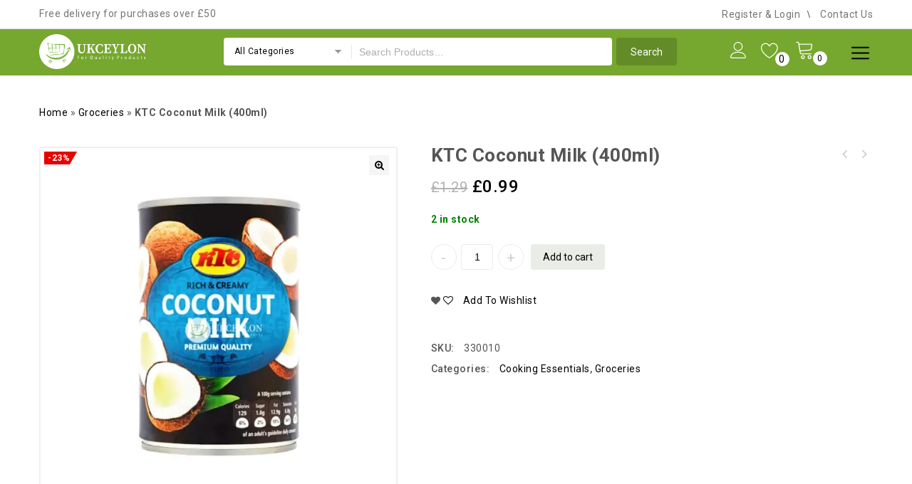

--- FILE ---
content_type: text/html; charset=UTF-8
request_url: https://www.ukceylon.com/product/ktc-coconut-milk/
body_size: 31494
content:
<!DOCTYPE html>
<html lang="en-US">
    <head>
        <meta charset="UTF-8">
        <meta name="viewport" content="width=device-width,initial-scale=1">  
        <link rel="profile" href="//gmpg.org/xfn/11"/>
                <!-- Manifest added by SuperPWA - Progressive Web Apps Plugin For WordPress -->
<link rel="manifest" href="/superpwa-manifest.json">
<link rel="prefetch" href="/superpwa-manifest.json">
<meta name="theme-color" content="#76a72e">
<!-- / SuperPWA.com -->
				<script>document.documentElement.className = document.documentElement.className + ' yes-js js_active js'</script>
			<!--[if lt IE 9]>
		<![endif]-->
<meta name='robots' content='index, follow, max-image-preview:large, max-snippet:-1, max-video-preview:-1' />
<script>window._wca = window._wca || [];</script>

	<!-- This site is optimized with the Yoast SEO plugin v18.0 - https://yoast.com/wordpress/plugins/seo/ -->
	<title>Coconut Milk - UKCEYLON</title>
	<meta name="description" content="Buy KTC Coconut Milk at the best price. Browse a wide range of products from UKCeylon online grocery store and enjoy fast delivery." />
	<link rel="canonical" href="https://www.ukceylon.com/product/ktc-coconut-milk/" />
	<meta property="og:locale" content="en_US" />
	<meta property="og:type" content="article" />
	<meta property="og:title" content="Coconut Milk - UKCEYLON" />
	<meta property="og:description" content="Buy KTC Coconut Milk at the best price. Browse a wide range of products from UKCeylon online grocery store and enjoy fast delivery." />
	<meta property="og:url" content="https://www.ukceylon.com/product/ktc-coconut-milk/" />
	<meta property="og:site_name" content="UKCEYLON" />
	<meta property="article:publisher" content="https://www.facebook.com/UKCeylonOnline/" />
	<meta property="article:modified_time" content="2025-11-28T15:50:47+00:00" />
	<meta property="og:image" content="https://www.ukceylon.com/wp-content/uploads/2021/12/ktc-coconut-milk.jpg?v=1641458034" />
	<meta property="og:image:width" content="1080" />
	<meta property="og:image:height" content="1080" />
	<meta property="og:image:type" content="image/jpeg" />
	<meta name="twitter:card" content="summary_large_image" />
	<meta name="twitter:title" content="Coconut Milk - UKCEYLON" />
	<meta name="twitter:description" content="Buy KTC Coconut Milk at the best price. Browse a wide range of products from UKCeylon online grocery store and enjoy fast delivery." />
	<meta name="twitter:site" content="@UKCeylonOnline" />
	<meta name="twitter:label1" content="Est. reading time" />
	<meta name="twitter:data1" content="1 minute" />
	<script type="application/ld+json" class="yoast-schema-graph">{"@context":"https://schema.org","@graph":[{"@type":"Organization","@id":"https://www.ukceylon.com/#organization","name":"Malar Enterprise Ltd","url":"https://www.ukceylon.com/","sameAs":["https://www.facebook.com/UKCeylonOnline/","https://www.instagram.com/ukceylon","https://www.linkedin.com/company/ukceylononline","https://www.youtube.com/channel/UCdRWmlvlvWyM0vkwAo-Zj7Q","https://www.pinterest.co.uk/ukceylon","https://twitter.com/UKCeylonOnline"],"logo":{"@type":"ImageObject","@id":"https://www.ukceylon.com/#logo","inLanguage":"en-US","url":"https://i0.wp.com/www.ukceylon.com/wp-content/uploads/2021/05/logo-green-2-e1621060536766.png?fit=200%2C67&ssl=1","contentUrl":"https://i0.wp.com/www.ukceylon.com/wp-content/uploads/2021/05/logo-green-2-e1621060536766.png?fit=200%2C67&ssl=1","width":200,"height":67,"caption":"Malar Enterprise Ltd"},"image":{"@id":"https://www.ukceylon.com/#logo"}},{"@type":"WebSite","@id":"https://www.ukceylon.com/#website","url":"https://www.ukceylon.com/","name":"UKCEYLON","description":"Groceries Online From Sri Lankan &amp; Asian Supermarket","publisher":{"@id":"https://www.ukceylon.com/#organization"},"potentialAction":[{"@type":"SearchAction","target":{"@type":"EntryPoint","urlTemplate":"https://www.ukceylon.com/?s={search_term_string}"},"query-input":"required name=search_term_string"}],"inLanguage":"en-US"},{"@type":"ImageObject","@id":"https://www.ukceylon.com/product/ktc-coconut-milk/#primaryimage","inLanguage":"en-US","url":"https://i2.wp.com/www.ukceylon.com/wp-content/uploads/2021/12/ktc-coconut-milk.jpg?fit=1080%2C1080&ssl=1?v=1641458034","contentUrl":"https://i2.wp.com/www.ukceylon.com/wp-content/uploads/2021/12/ktc-coconut-milk.jpg?fit=1080%2C1080&ssl=1?v=1641458034","width":1080,"height":1080,"caption":"KTC Coconut Milk"},{"@type":"WebPage","@id":"https://www.ukceylon.com/product/ktc-coconut-milk/#webpage","url":"https://www.ukceylon.com/product/ktc-coconut-milk/","name":"Coconut Milk - UKCEYLON","isPartOf":{"@id":"https://www.ukceylon.com/#website"},"primaryImageOfPage":{"@id":"https://www.ukceylon.com/product/ktc-coconut-milk/#primaryimage"},"datePublished":"2021-12-12T19:21:47+00:00","dateModified":"2025-11-28T15:50:47+00:00","description":"Buy KTC Coconut Milk at the best price. Browse a wide range of products from UKCeylon online grocery store and enjoy fast delivery.","breadcrumb":{"@id":"https://www.ukceylon.com/product/ktc-coconut-milk/#breadcrumb"},"inLanguage":"en-US","potentialAction":[{"@type":"ReadAction","target":["https://www.ukceylon.com/product/ktc-coconut-milk/"]}]},{"@type":"BreadcrumbList","@id":"https://www.ukceylon.com/product/ktc-coconut-milk/#breadcrumb","itemListElement":[{"@type":"ListItem","position":1,"name":"Home","item":"https://www.ukceylon.com/"},{"@type":"ListItem","position":2,"name":"Shop","item":"https://www.ukceylon.com/"},{"@type":"ListItem","position":3,"name":"Groceries","item":"https://www.ukceylon.com/product-category/groceries/"},{"@type":"ListItem","position":4,"name":"KTC Coconut Milk (400ml)"}]}]}</script>
	<!-- / Yoast SEO plugin. -->


<link rel='dns-prefetch' href='//widget.trustpilot.com' />
<link rel='dns-prefetch' href='//stats.wp.com' />
<link rel='dns-prefetch' href='//fonts.googleapis.com' />
<link rel='dns-prefetch' href='//i0.wp.com' />
<link rel='dns-prefetch' href='//i1.wp.com' />
<link rel='dns-prefetch' href='//i2.wp.com' />
<link rel='dns-prefetch' href='//c0.wp.com' />
<link rel="alternate" type="application/rss+xml" title="UKCEYLON &raquo; Feed" href="https://www.ukceylon.com/feed/" />
<link rel="alternate" type="application/rss+xml" title="UKCEYLON &raquo; Comments Feed" href="https://www.ukceylon.com/comments/feed/" />
<link rel="alternate" type="application/rss+xml" title="UKCEYLON &raquo; KTC Coconut Milk (400ml) Comments Feed" href="https://www.ukceylon.com/product/ktc-coconut-milk/feed/" />
<link rel="alternate" title="oEmbed (JSON)" type="application/json+oembed" href="https://www.ukceylon.com/wp-json/oembed/1.0/embed?url=https%3A%2F%2Fwww.ukceylon.com%2Fproduct%2Fktc-coconut-milk%2F" />
<link rel="alternate" title="oEmbed (XML)" type="text/xml+oembed" href="https://www.ukceylon.com/wp-json/oembed/1.0/embed?url=https%3A%2F%2Fwww.ukceylon.com%2Fproduct%2Fktc-coconut-milk%2F&#038;format=xml" />
<style id='wp-img-auto-sizes-contain-inline-css'>
img:is([sizes=auto i],[sizes^="auto," i]){contain-intrinsic-size:3000px 1500px}
/*# sourceURL=wp-img-auto-sizes-contain-inline-css */
</style>
<link rel='stylesheet' id='google-fonts-css' href='https://fonts.googleapis.com/css?family=Roboto%3A400%2C500%2C700&#038;ver=1.0.0#038;subset=latin%2Clatin-ext' media='all' />
<link rel='stylesheet' id='tmpmela-block-style-css' href='https://www.ukceylon.com/wp-content/themes/kartpul/css/megnor/blocks.css?ver=6.9' media='all' />
<link rel='stylesheet' id='tmpmela-isotope-css' href='https://www.ukceylon.com/wp-content/themes/kartpul/css/isotop-port.css?ver=6.9' media='all' />
<link rel='stylesheet' id='tmpmela-custom-css' href='https://www.ukceylon.com/wp-content/themes/kartpul/css/megnor/custom.css?ver=6.9' media='all' />
<link rel='stylesheet' id='owl-carousel-css' href='https://www.ukceylon.com/wp-content/themes/kartpul/css/megnor/owl.carousel.css?ver=6.9' media='all' />
<link rel='stylesheet' id='owl-transitions-css' href='https://www.ukceylon.com/wp-content/themes/kartpul/css/megnor/owl.transitions.css?ver=6.9' media='all' />
<link rel='stylesheet' id='shadowbox-css' href='https://www.ukceylon.com/wp-content/themes/kartpul/css/megnor/shadowbox.css?ver=6.9' media='all' />
<link rel='stylesheet' id='tmpmela-shortcode-style-css' href='https://www.ukceylon.com/wp-content/themes/kartpul/css/megnor/shortcode_style.css?ver=6.9' media='all' />
<link rel='stylesheet' id='animate-css' href='https://www.ukceylon.com/wp-content/themes/kartpul/css/megnor/animate.min.css?ver=6.9' media='all' />
<link rel='stylesheet' id='tmpmela-woocommerce-css-css' href='https://www.ukceylon.com/wp-content/themes/kartpul/css/megnor/woocommerce.css?ver=6.9' media='all' />
<style id='wp-emoji-styles-inline-css'>

	img.wp-smiley, img.emoji {
		display: inline !important;
		border: none !important;
		box-shadow: none !important;
		height: 1em !important;
		width: 1em !important;
		margin: 0 0.07em !important;
		vertical-align: -0.1em !important;
		background: none !important;
		padding: 0 !important;
	}
/*# sourceURL=wp-emoji-styles-inline-css */
</style>
<link rel='stylesheet' id='wp-block-library-css' href='https://c0.wp.com/c/6.9/wp-includes/css/dist/block-library/style.min.css' media='all' />
<style id='wp-block-library-inline-css'>
.has-text-align-justify{text-align:justify;}

/*# sourceURL=wp-block-library-inline-css */
</style><style id='global-styles-inline-css'>
:root{--wp--preset--aspect-ratio--square: 1;--wp--preset--aspect-ratio--4-3: 4/3;--wp--preset--aspect-ratio--3-4: 3/4;--wp--preset--aspect-ratio--3-2: 3/2;--wp--preset--aspect-ratio--2-3: 2/3;--wp--preset--aspect-ratio--16-9: 16/9;--wp--preset--aspect-ratio--9-16: 9/16;--wp--preset--color--black: #000000;--wp--preset--color--cyan-bluish-gray: #abb8c3;--wp--preset--color--white: #ffffff;--wp--preset--color--pale-pink: #f78da7;--wp--preset--color--vivid-red: #cf2e2e;--wp--preset--color--luminous-vivid-orange: #ff6900;--wp--preset--color--luminous-vivid-amber: #fcb900;--wp--preset--color--light-green-cyan: #7bdcb5;--wp--preset--color--vivid-green-cyan: #00d084;--wp--preset--color--pale-cyan-blue: #8ed1fc;--wp--preset--color--vivid-cyan-blue: #0693e3;--wp--preset--color--vivid-purple: #9b51e0;--wp--preset--gradient--vivid-cyan-blue-to-vivid-purple: linear-gradient(135deg,rgb(6,147,227) 0%,rgb(155,81,224) 100%);--wp--preset--gradient--light-green-cyan-to-vivid-green-cyan: linear-gradient(135deg,rgb(122,220,180) 0%,rgb(0,208,130) 100%);--wp--preset--gradient--luminous-vivid-amber-to-luminous-vivid-orange: linear-gradient(135deg,rgb(252,185,0) 0%,rgb(255,105,0) 100%);--wp--preset--gradient--luminous-vivid-orange-to-vivid-red: linear-gradient(135deg,rgb(255,105,0) 0%,rgb(207,46,46) 100%);--wp--preset--gradient--very-light-gray-to-cyan-bluish-gray: linear-gradient(135deg,rgb(238,238,238) 0%,rgb(169,184,195) 100%);--wp--preset--gradient--cool-to-warm-spectrum: linear-gradient(135deg,rgb(74,234,220) 0%,rgb(151,120,209) 20%,rgb(207,42,186) 40%,rgb(238,44,130) 60%,rgb(251,105,98) 80%,rgb(254,248,76) 100%);--wp--preset--gradient--blush-light-purple: linear-gradient(135deg,rgb(255,206,236) 0%,rgb(152,150,240) 100%);--wp--preset--gradient--blush-bordeaux: linear-gradient(135deg,rgb(254,205,165) 0%,rgb(254,45,45) 50%,rgb(107,0,62) 100%);--wp--preset--gradient--luminous-dusk: linear-gradient(135deg,rgb(255,203,112) 0%,rgb(199,81,192) 50%,rgb(65,88,208) 100%);--wp--preset--gradient--pale-ocean: linear-gradient(135deg,rgb(255,245,203) 0%,rgb(182,227,212) 50%,rgb(51,167,181) 100%);--wp--preset--gradient--electric-grass: linear-gradient(135deg,rgb(202,248,128) 0%,rgb(113,206,126) 100%);--wp--preset--gradient--midnight: linear-gradient(135deg,rgb(2,3,129) 0%,rgb(40,116,252) 100%);--wp--preset--font-size--small: 13px;--wp--preset--font-size--medium: 20px;--wp--preset--font-size--large: 36px;--wp--preset--font-size--x-large: 42px;--wp--preset--spacing--20: 0.44rem;--wp--preset--spacing--30: 0.67rem;--wp--preset--spacing--40: 1rem;--wp--preset--spacing--50: 1.5rem;--wp--preset--spacing--60: 2.25rem;--wp--preset--spacing--70: 3.38rem;--wp--preset--spacing--80: 5.06rem;--wp--preset--shadow--natural: 6px 6px 9px rgba(0, 0, 0, 0.2);--wp--preset--shadow--deep: 12px 12px 50px rgba(0, 0, 0, 0.4);--wp--preset--shadow--sharp: 6px 6px 0px rgba(0, 0, 0, 0.2);--wp--preset--shadow--outlined: 6px 6px 0px -3px rgb(255, 255, 255), 6px 6px rgb(0, 0, 0);--wp--preset--shadow--crisp: 6px 6px 0px rgb(0, 0, 0);}:where(.is-layout-flex){gap: 0.5em;}:where(.is-layout-grid){gap: 0.5em;}body .is-layout-flex{display: flex;}.is-layout-flex{flex-wrap: wrap;align-items: center;}.is-layout-flex > :is(*, div){margin: 0;}body .is-layout-grid{display: grid;}.is-layout-grid > :is(*, div){margin: 0;}:where(.wp-block-columns.is-layout-flex){gap: 2em;}:where(.wp-block-columns.is-layout-grid){gap: 2em;}:where(.wp-block-post-template.is-layout-flex){gap: 1.25em;}:where(.wp-block-post-template.is-layout-grid){gap: 1.25em;}.has-black-color{color: var(--wp--preset--color--black) !important;}.has-cyan-bluish-gray-color{color: var(--wp--preset--color--cyan-bluish-gray) !important;}.has-white-color{color: var(--wp--preset--color--white) !important;}.has-pale-pink-color{color: var(--wp--preset--color--pale-pink) !important;}.has-vivid-red-color{color: var(--wp--preset--color--vivid-red) !important;}.has-luminous-vivid-orange-color{color: var(--wp--preset--color--luminous-vivid-orange) !important;}.has-luminous-vivid-amber-color{color: var(--wp--preset--color--luminous-vivid-amber) !important;}.has-light-green-cyan-color{color: var(--wp--preset--color--light-green-cyan) !important;}.has-vivid-green-cyan-color{color: var(--wp--preset--color--vivid-green-cyan) !important;}.has-pale-cyan-blue-color{color: var(--wp--preset--color--pale-cyan-blue) !important;}.has-vivid-cyan-blue-color{color: var(--wp--preset--color--vivid-cyan-blue) !important;}.has-vivid-purple-color{color: var(--wp--preset--color--vivid-purple) !important;}.has-black-background-color{background-color: var(--wp--preset--color--black) !important;}.has-cyan-bluish-gray-background-color{background-color: var(--wp--preset--color--cyan-bluish-gray) !important;}.has-white-background-color{background-color: var(--wp--preset--color--white) !important;}.has-pale-pink-background-color{background-color: var(--wp--preset--color--pale-pink) !important;}.has-vivid-red-background-color{background-color: var(--wp--preset--color--vivid-red) !important;}.has-luminous-vivid-orange-background-color{background-color: var(--wp--preset--color--luminous-vivid-orange) !important;}.has-luminous-vivid-amber-background-color{background-color: var(--wp--preset--color--luminous-vivid-amber) !important;}.has-light-green-cyan-background-color{background-color: var(--wp--preset--color--light-green-cyan) !important;}.has-vivid-green-cyan-background-color{background-color: var(--wp--preset--color--vivid-green-cyan) !important;}.has-pale-cyan-blue-background-color{background-color: var(--wp--preset--color--pale-cyan-blue) !important;}.has-vivid-cyan-blue-background-color{background-color: var(--wp--preset--color--vivid-cyan-blue) !important;}.has-vivid-purple-background-color{background-color: var(--wp--preset--color--vivid-purple) !important;}.has-black-border-color{border-color: var(--wp--preset--color--black) !important;}.has-cyan-bluish-gray-border-color{border-color: var(--wp--preset--color--cyan-bluish-gray) !important;}.has-white-border-color{border-color: var(--wp--preset--color--white) !important;}.has-pale-pink-border-color{border-color: var(--wp--preset--color--pale-pink) !important;}.has-vivid-red-border-color{border-color: var(--wp--preset--color--vivid-red) !important;}.has-luminous-vivid-orange-border-color{border-color: var(--wp--preset--color--luminous-vivid-orange) !important;}.has-luminous-vivid-amber-border-color{border-color: var(--wp--preset--color--luminous-vivid-amber) !important;}.has-light-green-cyan-border-color{border-color: var(--wp--preset--color--light-green-cyan) !important;}.has-vivid-green-cyan-border-color{border-color: var(--wp--preset--color--vivid-green-cyan) !important;}.has-pale-cyan-blue-border-color{border-color: var(--wp--preset--color--pale-cyan-blue) !important;}.has-vivid-cyan-blue-border-color{border-color: var(--wp--preset--color--vivid-cyan-blue) !important;}.has-vivid-purple-border-color{border-color: var(--wp--preset--color--vivid-purple) !important;}.has-vivid-cyan-blue-to-vivid-purple-gradient-background{background: var(--wp--preset--gradient--vivid-cyan-blue-to-vivid-purple) !important;}.has-light-green-cyan-to-vivid-green-cyan-gradient-background{background: var(--wp--preset--gradient--light-green-cyan-to-vivid-green-cyan) !important;}.has-luminous-vivid-amber-to-luminous-vivid-orange-gradient-background{background: var(--wp--preset--gradient--luminous-vivid-amber-to-luminous-vivid-orange) !important;}.has-luminous-vivid-orange-to-vivid-red-gradient-background{background: var(--wp--preset--gradient--luminous-vivid-orange-to-vivid-red) !important;}.has-very-light-gray-to-cyan-bluish-gray-gradient-background{background: var(--wp--preset--gradient--very-light-gray-to-cyan-bluish-gray) !important;}.has-cool-to-warm-spectrum-gradient-background{background: var(--wp--preset--gradient--cool-to-warm-spectrum) !important;}.has-blush-light-purple-gradient-background{background: var(--wp--preset--gradient--blush-light-purple) !important;}.has-blush-bordeaux-gradient-background{background: var(--wp--preset--gradient--blush-bordeaux) !important;}.has-luminous-dusk-gradient-background{background: var(--wp--preset--gradient--luminous-dusk) !important;}.has-pale-ocean-gradient-background{background: var(--wp--preset--gradient--pale-ocean) !important;}.has-electric-grass-gradient-background{background: var(--wp--preset--gradient--electric-grass) !important;}.has-midnight-gradient-background{background: var(--wp--preset--gradient--midnight) !important;}.has-small-font-size{font-size: var(--wp--preset--font-size--small) !important;}.has-medium-font-size{font-size: var(--wp--preset--font-size--medium) !important;}.has-large-font-size{font-size: var(--wp--preset--font-size--large) !important;}.has-x-large-font-size{font-size: var(--wp--preset--font-size--x-large) !important;}
/*# sourceURL=global-styles-inline-css */
</style>

<style id='classic-theme-styles-inline-css'>
/*! This file is auto-generated */
.wp-block-button__link{color:#fff;background-color:#32373c;border-radius:9999px;box-shadow:none;text-decoration:none;padding:calc(.667em + 2px) calc(1.333em + 2px);font-size:1.125em}.wp-block-file__button{background:#32373c;color:#fff;text-decoration:none}
/*# sourceURL=/wp-includes/css/classic-themes.min.css */
</style>
<link rel='stylesheet' id='chaty-front-css-css' href='https://www.ukceylon.com/wp-content/plugins/chaty/css/chaty-front.min.css?ver=1642714445' media='all' />
<link rel='stylesheet' id='contact-form-7-css' href='https://www.ukceylon.com/wp-content/plugins/contact-form-7/includes/css/styles.css?ver=5.4' media='all' />
<link rel='stylesheet' id='rs-plugin-settings-css' href='https://www.ukceylon.com/wp-content/plugins/revslider/public/assets/css/rs6.css?ver=6.3.2' media='all' />
<style id='rs-plugin-settings-inline-css'>
#rs-demo-id {}
/*# sourceURL=rs-plugin-settings-inline-css */
</style>
<link rel='stylesheet' id='apm-styles-css' href='https://www.ukceylon.com/wp-content/plugins/woocommerce-accepted-payment-methods/assets/css/style.css?ver=6.9' media='all' />
<link rel='stylesheet' id='photoswipe-css' href='https://c0.wp.com/p/woocommerce/4.8.0/assets/css/photoswipe/photoswipe.min.css' media='all' />
<link rel='stylesheet' id='photoswipe-default-skin-css' href='https://c0.wp.com/p/woocommerce/4.8.0/assets/css/photoswipe/default-skin/default-skin.min.css' media='all' />
<style id='woocommerce-inline-inline-css'>
.woocommerce form .form-row .required { visibility: visible; }
/*# sourceURL=woocommerce-inline-inline-css */
</style>
<link rel='stylesheet' id='wc-gateway-ppec-frontend-css' href='https://www.ukceylon.com/wp-content/plugins/woocommerce-gateway-paypal-express-checkout/assets/css/wc-gateway-ppec-frontend.css?ver=2.1.1' media='all' />
<link rel='stylesheet' id='yith-quick-view-css' href='https://www.ukceylon.com/wp-content/plugins/yith-woocommerce-quick-view/assets/css/yith-quick-view.css?ver=1.5.1' media='all' />
<style id='yith-quick-view-inline-css'>

				#yith-quick-view-modal .yith-wcqv-main{background:#ffffff;}
				#yith-quick-view-close{color:#cdcdcd;}
				#yith-quick-view-close:hover{color:#ff0000;}
/*# sourceURL=yith-quick-view-inline-css */
</style>
<link rel='stylesheet' id='woocommerce_prettyPhoto_css-css' href='//www.ukceylon.com/wp-content/plugins/woocommerce/assets/css/prettyPhoto.css?ver=6.9' media='all' />
<link rel='stylesheet' id='jquery-selectBox-css' href='https://www.ukceylon.com/wp-content/plugins/yith-woocommerce-wishlist/assets/css/jquery.selectBox.css?ver=1.2.0' media='all' />
<link rel='stylesheet' id='yith-wcwl-font-awesome-css' href='https://www.ukceylon.com/wp-content/plugins/yith-woocommerce-wishlist/assets/css/font-awesome.css?ver=4.7.0' media='all' />
<link rel='stylesheet' id='yith-wcwl-main-css' href='https://www.ukceylon.com/wp-content/plugins/yith-woocommerce-wishlist/assets/css/style.css?ver=3.0.20' media='all' />
<style id='yith-wcwl-main-inline-css'>
.yith-wcwl-share li a{color: #FFFFFF;}.yith-wcwl-share li a:hover{color: #FFFFFF;}.yith-wcwl-share a.facebook{background: #39599E; background-color: #39599E;}.yith-wcwl-share a.facebook:hover{background: #39599E; background-color: #39599E;}.yith-wcwl-share a.twitter{background: #45AFE2; background-color: #45AFE2;}.yith-wcwl-share a.twitter:hover{background: #39599E; background-color: #39599E;}.yith-wcwl-share a.pinterest{background: #AB2E31; background-color: #AB2E31;}.yith-wcwl-share a.pinterest:hover{background: #39599E; background-color: #39599E;}.yith-wcwl-share a.email{background: #FBB102; background-color: #FBB102;}.yith-wcwl-share a.email:hover{background: #39599E; background-color: #39599E;}.yith-wcwl-share a.whatsapp{background: #00A901; background-color: #00A901;}.yith-wcwl-share a.whatsapp:hover{background: #39599E; background-color: #39599E;}
/*# sourceURL=yith-wcwl-main-inline-css */
</style>
<link rel='stylesheet' id='tmpmela-child-style-css' href='https://www.ukceylon.com/wp-content/themes/kartpul/style.css?ver=6.9' media='all' />
<link rel='stylesheet' id='tmpmela-fonts-css' href='//fonts.googleapis.com/css?family=Source+Sans+Pro%3A300%2C400%2C600%2C300italic%2C400italic%2C600italic%7CBitter%3A400%2C600&#038;subset=latin%2Clatin-ext' media='all' />
<link rel='stylesheet' id='font-awesome-css' href='https://www.ukceylon.com/wp-content/themes/kartpul/fonts/css/font-awesome.css?ver=4.7.0' media='all' />
<style id='font-awesome-inline-css'>
[data-font="FontAwesome"]:before {font-family: 'FontAwesome' !important;content: attr(data-icon) !important;speak: none !important;font-weight: normal !important;font-variant: normal !important;text-transform: none !important;line-height: 1 !important;font-style: normal !important;-webkit-font-smoothing: antialiased !important;-moz-osx-font-smoothing: grayscale !important;}
/*# sourceURL=font-awesome-inline-css */
</style>
<link rel='stylesheet' id='tmpmela-style-css' href='https://www.ukceylon.com/wp-content/themes/kartpul_layout6/style.css?ver=1.0' media='all' />
<link rel='stylesheet' id='jetpack_css-css' href='https://c0.wp.com/p/jetpack/10.2.3/css/jetpack.css' media='all' />
<script src="https://c0.wp.com/c/6.9/wp-includes/js/jquery/jquery.min.js" id="jquery-core-js"></script>
<script src="https://c0.wp.com/c/6.9/wp-includes/js/jquery/jquery-migrate.min.js" id="jquery-migrate-js"></script>
<script id="chaty-front-end-js-extra">
/* <![CDATA[ */
var chaty_settings = {"ajax_url":"https://www.ukceylon.com/wp-admin/admin-ajax.php","analytics":"0","chaty_widgets":[{"id":0,"identifier":0,"settings":{"show_close_button":1,"position":"right","custom_position":1,"bottom_spacing":"25","side_spacing":"25","icon_view":"vertical","default_state":"hover","cta_text":"Contact us","cta_text_color":"#ffffff","cta_bg_color":"rgb(89, 127, 36)","show_cta":"all_time","is_pending_mesg_enabled":"off","pending_mesg_count":"1","pending_mesg_count_color":"#ffffff","pending_mesg_count_bgcolor":"#dd0000","widget_icon":"chat-bubble","widget_icon_url":"","font_family":"","widget_size":"54","custom_widget_size":"54","is_google_analytics_enabled":0,"close_text":"Hide","widget_color":"#000","widget_rgb_color":"0,0,0","has_custom_css":0,"custom_css":"","widget_token":"441e1ec922","widget_index":"","attention_effect":""},"triggers":{"has_time_delay":1,"time_delay":"0","exit_intent":0,"has_display_after_page_scroll":1,"display_after_page_scroll":"35","auto_hide_widget":0,"hide_after":0,"show_on_pages_rules":[],"time_diff":0,"has_date_scheduling_rules":0,"date_scheduling_rules":{"start_date_time":"","end_date_time":""},"date_scheduling_rules_timezone":0,"day_hours_scheduling_rules_timezone":0,"has_day_hours_scheduling_rules":[],"day_hours_scheduling_rules":[],"day_time_diff":0,"show_on_direct_visit":0,"show_on_referrer_social_network":0,"show_on_referrer_search_engines":0,"show_on_referrer_google_ads":0,"show_on_referrer_urls":[],"has_show_on_specific_referrer_urls":0,"has_traffic_source":0,"has_countries":0,"countries":[],"has_target_rules":0},"channels":[{"channel":"Phone","value":"+447859730139","hover_text":"Phone","svg_icon":"\u003Csvg aria-hidden=\"true\" class=\"ico_d \" width=\"39\" height=\"39\" viewBox=\"0 0 39 39\" fill=\"none\" xmlns=\"http://www.w3.org/2000/svg\" style=\"transform: rotate(0deg);\"\u003E\u003Ccircle class=\"color-element\" cx=\"19.4395\" cy=\"19.4395\" r=\"19.4395\" fill=\"#03E78B\"/\u003E\u003Cpath d=\"M19.3929 14.9176C17.752 14.7684 16.2602 14.3209 14.7684 13.7242C14.0226 13.4259 13.1275 13.7242 12.8292 14.4701L11.7849 16.2602C8.65222 14.6193 6.11623 11.9341 4.47529 8.95057L6.41458 7.90634C7.16046 7.60799 7.45881 6.71293 7.16046 5.96705C6.56375 4.47529 6.11623 2.83435 5.96705 1.34259C5.96705 0.596704 5.22117 0 4.47529 0H0.745882C0.298353 0 5.69062e-07 0.298352 5.69062e-07 0.745881C5.69062e-07 3.72941 0.596704 6.71293 1.93929 9.3981C3.87858 13.575 7.30964 16.8569 11.3374 18.7962C14.0226 20.1388 17.0061 20.7355 19.9896 20.7355C20.4371 20.7355 20.7355 20.4371 20.7355 19.9896V16.4094C20.7355 15.5143 20.1388 14.9176 19.3929 14.9176Z\" transform=\"translate(9.07179 9.07178)\" fill=\"white\"/\u003E\u003C/svg\u003E","is_desktop":1,"is_mobile":1,"icon_color":"#03E78B","icon_rgb_color":"3,231,139","channel_type":"Phone","custom_image_url":"","order":"","pre_set_message":"","is_use_web_version":"1","is_open_new_tab":"1","is_default_open":"0","has_welcome_message":"0","chat_welcome_message":"","qr_code_image_url":"","mail_subject":"","channel_account_type":"personal","contact_form_settings":[],"contact_fields":[],"url":"tel:+447859730139","mobile_target":"","desktop_target":"","target":"","is_agent":0,"agent_data":[],"header_text":"","header_sub_text":"","header_bg_color":"","header_text_color":"","widget_token":"441e1ec922","widget_index":"","click_event":""},{"channel":"Whatsapp","value":"447859730139","hover_text":"Whatsapp","svg_icon":"\u003Csvg aria-hidden=\"true\" class=\"ico_d \" width=\"39\" height=\"39\" viewBox=\"0 0 39 39\" fill=\"none\" xmlns=\"http://www.w3.org/2000/svg\" style=\"transform: rotate(0deg);\"\u003E\u003Ccircle class=\"color-element\" cx=\"19.4395\" cy=\"19.4395\" r=\"19.4395\" fill=\"#49E670\"/\u003E\u003Cpath d=\"M12.9821 10.1115C12.7029 10.7767 11.5862 11.442 10.7486 11.575C10.1902 11.7081 9.35269 11.8411 6.84003 10.7767C3.48981 9.44628 1.39593 6.25317 1.25634 6.12012C1.11674 5.85403 2.13001e-06 4.39053 2.13001e-06 2.92702C2.13001e-06 1.46351 0.83755 0.665231 1.11673 0.399139C1.39592 0.133046 1.8147 1.01506e-06 2.23348 1.01506e-06C2.37307 1.01506e-06 2.51267 1.01506e-06 2.65226 1.01506e-06C2.93144 1.01506e-06 3.21063 -2.02219e-06 3.35022 0.532183C3.62941 1.19741 4.32736 2.66092 4.32736 2.79397C4.46696 2.92702 4.46696 3.19311 4.32736 3.32616C4.18777 3.59225 4.18777 3.59224 3.90858 3.85834C3.76899 3.99138 3.6294 4.12443 3.48981 4.39052C3.35022 4.52357 3.21063 4.78966 3.35022 5.05576C3.48981 5.32185 4.18777 6.38622 5.16491 7.18449C6.42125 8.24886 7.39839 8.51496 7.81717 8.78105C8.09636 8.91409 8.37554 8.9141 8.65472 8.648C8.93391 8.38191 9.21309 7.98277 9.49228 7.58363C9.77146 7.31754 10.0507 7.1845 10.3298 7.31754C10.609 7.45059 12.2841 8.11582 12.5633 8.38191C12.8425 8.51496 13.1217 8.648 13.1217 8.78105C13.1217 8.78105 13.1217 9.44628 12.9821 10.1115Z\" transform=\"translate(12.9597 12.9597)\" fill=\"#FAFAFA\"/\u003E\u003Cpath d=\"M0.196998 23.295L0.131434 23.4862L0.323216 23.4223L5.52771 21.6875C7.4273 22.8471 9.47325 23.4274 11.6637 23.4274C18.134 23.4274 23.4274 18.134 23.4274 11.6637C23.4274 5.19344 18.134 -0.1 11.6637 -0.1C5.19344 -0.1 -0.1 5.19344 -0.1 11.6637C-0.1 13.9996 0.624492 16.3352 1.93021 18.2398L0.196998 23.295ZM5.87658 19.8847L5.84025 19.8665L5.80154 19.8788L2.78138 20.8398L3.73978 17.9646L3.75932 17.906L3.71562 17.8623L3.43104 17.5777C2.27704 15.8437 1.55796 13.8245 1.55796 11.6637C1.55796 6.03288 6.03288 1.55796 11.6637 1.55796C17.2945 1.55796 21.7695 6.03288 21.7695 11.6637C21.7695 17.2945 17.2945 21.7695 11.6637 21.7695C9.64222 21.7695 7.76778 21.1921 6.18227 20.039L6.17557 20.0342L6.16817 20.0305L5.87658 19.8847Z\" transform=\"translate(7.7758 7.77582)\" fill=\"white\" stroke=\"white\" stroke-width=\"0.2\"/\u003E\u003C/svg\u003E","is_desktop":1,"is_mobile":1,"icon_color":"#49E670","icon_rgb_color":"73,230,112","channel_type":"Whatsapp","custom_image_url":"","order":"","pre_set_message":"","is_use_web_version":"1","is_open_new_tab":"1","is_default_open":"0","has_welcome_message":"0","chat_welcome_message":"\u003Cp\u003EHow can I help you? :)\u003C/p\u003E","qr_code_image_url":"","mail_subject":"","channel_account_type":"personal","contact_form_settings":[],"contact_fields":[],"url":"https://web.whatsapp.com/send?phone=447859730139","mobile_target":"","desktop_target":"_blank","target":"_blank","is_agent":0,"agent_data":[],"header_text":"","header_sub_text":"","header_bg_color":"","header_text_color":"","widget_token":"441e1ec922","widget_index":"","click_event":""}]}],"data_analytics_settings":"off"};
//# sourceURL=chaty-front-end-js-extra
/* ]]> */
</script>
<script src="https://www.ukceylon.com/wp-content/plugins/chaty/js/cht-front-script.min.js?ver=1642714445" id="chaty-front-end-js"></script>
<script src="https://www.ukceylon.com/wp-content/plugins/revslider/public/assets/js/rbtools.min.js?ver=6.3.2" id="tp-tools-js"></script>
<script src="https://www.ukceylon.com/wp-content/plugins/revslider/public/assets/js/rs6.min.js?ver=6.3.2" id="revmin-js"></script>
<script id="tp-js-js-extra">
/* <![CDATA[ */
var trustpilot_settings = {"key":"mOCUAF2E7bTfehwx","TrustpilotScriptUrl":"https://invitejs.trustpilot.com/tp.min.js","IntegrationAppUrl":"//ecommscript-integrationapp.trustpilot.com","PreviewScriptUrl":"//ecommplugins-scripts.trustpilot.com/v2.1/js/preview.min.js","PreviewCssUrl":"//ecommplugins-scripts.trustpilot.com/v2.1/css/preview.min.css","PreviewWPCssUrl":"//ecommplugins-scripts.trustpilot.com/v2.1/css/preview_wp.css","WidgetScriptUrl":"//widget.trustpilot.com/bootstrap/v5/tp.widget.bootstrap.min.js"};
//# sourceURL=tp-js-js-extra
/* ]]> */
</script>
<script src="https://www.ukceylon.com/wp-content/plugins/trustpilot-reviews/review/assets/js/headerScript.min.js?ver=1.0&#039; async=&#039;async" id="tp-js-js"></script>
<script src="//widget.trustpilot.com/bootstrap/v5/tp.widget.bootstrap.min.js?ver=1.0&#039; async=&#039;async" id="widget-bootstrap-js"></script>
<script id="trustbox-js-extra">
/* <![CDATA[ */
var trustbox_settings = {"page":"product","sku":["330010","TRUSTPILOT_SKU_VALUE_11818"],"name":"KTC Coconut Milk (400ml)"};
var trustpilot_trustbox_settings = {"trustboxes":[{"enabled":"enabled","snippet":"[base64]","customizations":"[base64]","defaults":"[base64]","page":"landing","position":"after","corner":"top: #{Y}px; left: #{X}px;","paddingx":"","paddingy":"22","zindex":"100","clear":"both","xpaths":"WyJpZChcInRleHQtMlwiKS9ESVZbMV0iLCIvL0RJVltAY2xhc3M9XCJ0aXRsZS1vdXRlclwiXSIsIi9IVE1MWzFdL0JPRFlbMV0vRElWWzNdL0ZPT1RFUlsxXS9ESVZbMl0vRElWWzFdL0RJVlsxXS9ESVZbM10vQVNJREVbMl0vRElWWzFdIl0=","sku":"TRUSTPILOT_SKU_VALUE_11980,","name":"Royal Gajar Halwa (250g)","widgetName":"Review Collector","repeatable":false,"uuid":"fe279804-c0bd-e82a-8871-7ba16b54f4a8","error":null,"repeatXpath":{"xpathById":{"prefix":"","suffix":""},"xpathFromRoot":{"prefix":"","suffix":""}},"width":"100%","height":"52px","locale":"en-US"}]};
//# sourceURL=trustbox-js-extra
/* ]]> */
</script>
<script src="https://www.ukceylon.com/wp-content/plugins/trustpilot-reviews/review/assets/js/trustBoxScript.min.js?ver=1.0&#039; async=&#039;async" id="trustbox-js"></script>
<script src="https://c0.wp.com/p/woocommerce/4.8.0/assets/js/jquery-blockui/jquery.blockUI.min.js" id="jquery-blockui-js"></script>
<script id="wc-add-to-cart-js-extra">
/* <![CDATA[ */
var wc_add_to_cart_params = {"ajax_url":"/wp-admin/admin-ajax.php","wc_ajax_url":"/?wc-ajax=%%endpoint%%","i18n_view_cart":"View cart","cart_url":"https://www.ukceylon.com/cart/","is_cart":"","cart_redirect_after_add":"no"};
//# sourceURL=wc-add-to-cart-js-extra
/* ]]> */
</script>
<script src="https://c0.wp.com/p/woocommerce/4.8.0/assets/js/frontend/add-to-cart.min.js" id="wc-add-to-cart-js"></script>
<script src="https://www.ukceylon.com/wp-content/plugins/js_composer/assets/js/vendors/woocommerce-add-to-cart.js?ver=6.4.2" id="vc_woocommerce-add-to-cart-js-js"></script>
<script defer src="https://stats.wp.com/s-202603.js" id="woocommerce-analytics-js"></script>
<script src="https://www.ukceylon.com/wp-content/themes/kartpul/js/megnor/jquery.custom.min.js?ver=6.9" id="tmpmela-custom-script-js"></script>
<script src="https://www.ukceylon.com/wp-content/themes/kartpul/js/megnor/megnor.min.js?ver=6.9" id="tmpmela-megnor-js"></script>
<script src="https://www.ukceylon.com/wp-content/themes/kartpul/js/megnor/custom.js?ver=6.9" id="tmpmela-custom-js"></script>
<script src="https://www.ukceylon.com/wp-content/themes/kartpul/js/megnor/owl.carousel.min.js?ver=6.9" id="owlcarousel-js"></script>
<script src="https://www.ukceylon.com/wp-content/themes/kartpul/js/megnor/jquery.validate.js?ver=6.9" id="validate-js"></script>
<script src="https://www.ukceylon.com/wp-content/themes/kartpul/js/megnor/shadowbox.js?ver=6.9" id="shadowbox-js"></script>
<script src="https://www.ukceylon.com/wp-content/themes/kartpul/js/megnor/jquery.megamenu.js?ver=6.9" id="megamenu-js"></script>
<script src="https://www.ukceylon.com/wp-content/themes/kartpul/js/megnor/easyResponsiveTabs.js?ver=6.9" id="easyResponsiveTabs-js"></script>
<script src="https://www.ukceylon.com/wp-content/themes/kartpul/js/megnor/jquery.treeview.js?ver=6.9" id="jtree-js"></script>
<script src="https://www.ukceylon.com/wp-content/themes/kartpul/js/megnor/countUp.js?ver=6.9" id="countUp-js"></script>
<script src="https://www.ukceylon.com/wp-content/themes/kartpul/js/megnor/jquery.countdown.min.js?ver=6.9" id="countdown-js"></script>
<script src="https://www.ukceylon.com/wp-content/themes/kartpul/js/html5.js?ver=6.9" id="tmpmela-html5-js"></script>
<script id="phpvariable-js-extra">
/* <![CDATA[ */
var php_var = {"tmpmela_loadmore":"","tmpmela_pagination":"","tmpmela_nomore":""};
//# sourceURL=phpvariable-js-extra
/* ]]> */
</script>
<script src="https://www.ukceylon.com/wp-content/themes/kartpul/js/megnor/megnorloadmore.js?ver=6.9" id="phpvariable-js"></script>
<link rel="https://api.w.org/" href="https://www.ukceylon.com/wp-json/" /><link rel="alternate" title="JSON" type="application/json" href="https://www.ukceylon.com/wp-json/wp/v2/product/11818" /><link rel="EditURI" type="application/rsd+xml" title="RSD" href="https://www.ukceylon.com/xmlrpc.php?rsd" />
<meta name="generator" content="WordPress 6.9" />
<meta name="generator" content="WooCommerce 4.8.0" />
<link rel='shortlink' href='https://www.ukceylon.com/?p=11818' />
		<script>
			document.documentElement.className = document.documentElement.className.replace( 'no-js', 'js' );
		</script>
				<style>
			.no-js img.lazyload { display: none; }
			figure.wp-block-image img.lazyloading { min-width: 150px; }
							.lazyload, .lazyloading { opacity: 0; }
				.lazyloaded {
					opacity: 1;
					transition: opacity 400ms;
					transition-delay: 0ms;
				}
					</style>
		<style>img#wpstats{display:none}</style>
		<meta name="generator" content="/var/www/ukceylon.com/wp-content/themes/kartpul/style.css - " />		<link href='https://fonts.googleapis.com/css?family=Roboto' rel='stylesheet' />
	<style>
		h1 {	
		font-family:'Roboto', Arial, Helvetica, sans-serif;
	}	
			h1 {	
		color:#555555;	
	}	
			h2 {	
		font-family:'Roboto', Arial, Helvetica, sans-serif;
	}	
			h2 {	
		color:#555555;	
	}	
			h3 {	
		font-family:'Roboto', Arial, Helvetica, sans-serif;
	}	
			h3 { color:#000000;}
			h4 {	
		font-family:'Roboto', Arial, Helvetica, sans-serif;
	}	
		
		h4 {	
		color:#555555;	
	}	
			h5 {	
		font-family:'Roboto', Arial, Helvetica, sans-serif;
	}	
			h5 {	
		color:#555555;	
	}	
			h6 {	
		font-family:'Roboto', Arial, Helvetica, sans-serif;
	}	
		
		h6 {	
		color:#555555;	
	}	
	
	a {
		color:#000000;
	}
	a:hover ,.header-tag-widget .tagcloud a:hover,.woocommerce ul.products li.product .product-name:hover,
	li.product a:hover .product-name, .entry-meta a:hover ,
	.tabs a.current, a.active, .entry-thumbnail .comments-link a:hover,
	.cat-outer-block:hover .cat_description a ,.post-detail a:hover ,
	.current-cat > a,.woocommerce .entry-summary .yith-wcwl-wishlistexistsbrowse a:hover,
	.woocommerce .entry-summary .yith-wcwl-wishlistaddedbrowse a:hover,
	.woocommerce .entry-summary .yith-wcwl-add-to-wishlist .add_to_wishlist:hover,
	.woocommerce .entry-summary a.compare.button:hover,
	.woocommerce ul.products li .container-inner .wcpc_compare a.button:hover,
	.woocommerce .entry-summary .compare.button:hover,
	.woocommerce .entry-summary .yith-wcwl-add-to-wishlist .add_to_wishlist:hover:before,
	.woocommerce .entry-summary a.compare.button.added:hover,
	.woocommerce .entry-summary .yith-wcwl-wishlistexistsbrowse a:hover:before,
	.woocommerce .entry-summary .compare.button:hover:before,
	.woocommerce .entry-summary .compare.button:hover:before,
	 .woocommerce .entry-summary a.compare.button.added:hover:before,
	.woocommerce .summary .product_meta .posted_in a:hover,
	.woocommerce .summary .product_meta .tagged_as a:hover,
	.brand span a:hover,
	.social a:hover,
	.post-navigation a:hover .fa,
	.woocommerce .entry-summary .yith-wcwl-wishlistaddedbrowse a:hover:before{
		color:#76A72E;
	}
	.site-footer .widget-title, #menu-footer-navigation > li > a{
		color:#FFFFFF; 
	}
	.footer a, .site-footer a, .site-footer, .footer-middle li .sub-menu li a{
		color:#A2A2A2; 
	}
	.footer a:hover, .footer .footer-links li a:hover, .site-footer a:hover, .footer-middle li .sub-menu li a:hover {
		color:#76A72E;		 
	}
	.site-footer
	{
		background-color:#000000;
			}
		h3 {	
		font-family:'Roboto', Arial, Helvetica, sans-serif;	
	}	
		
		.site-footer {	
		font-family:'Roboto', Arial, Helvetica, sans-serif;	
	}	
		.footer-newsletter{
		background-color:rgb(118,167,46); 
	}
	.site-footer {
		background-color:rgb(0,0,0); 
	}	
	body {
		background-color:#FFFFFF ;
		background-image: url("");
		background-position:top left;
		background-repeat:no-repeat;
		background-attachment:scroll;		
		color:#555555;
	} 	
	.topbar-outer{
		background-color:rgba(255,255,255,1);
		color:#757575; 
	}
	.topbar-main a{ color:#757575; }
	.topbar-main a:hover{ color:#76A72E; }	
	.header-right-service-cms .service-text.text{
		background-color:#76A72E;
	}
	.box-category-heading{
	background-color:rgb(99,140,40);
	}
	.header-right-service-cms .service-text a{
		color:#FFFFFF	}
	
	.mega-menu ul li a, .login-out a{color:#000000; }
	.mega-menu ul li a:hover{color:#76A72E; }	
	
	.mega-menu ul li .sub a{color:#000000; }
	.mega-menu ul li .sub a:hover{color:#76A72E; }
	
	.mega-menu ul li .sub {background-color:#FFFFFF ;	}
	.home .site-header:hover,.sticky-menu .header-style, .home.blog .site-header,
	.site-header{
		background-color:rgb(255,255,255);
			
	} 
	 .header-bottom{background-color:#76A72E;}
	 .box-category .title1{color:#FFFFFF;}
	 .header-category .sidebar-category{background-color:#FFFFFF;}
	 .header-category ul.sidebar-category-inner > li a ,.more-wrap{color:#000000;}
	 .header-category ul.sidebar-category-inner > li a:hover ,.more-wrap:hover{color:#76A72E;}
	 .sidebar-category-inner li .sub li.mega-hdr a.mega-hdr-a{color:#000000;}
	 .sidebar-category-inner li .sub li.mega-hdr a.mega-hdr-a:hover{color:#76A72E;}
	 .header-category .sub-container ul li > a{color:#000000;}
	 .header-category .sub-container ul li > a:hover{color:#76A72E;}
		body {	
		font-family: 'Roboto', Arial, Helvetica, sans-serif;	
	}
.widget button, .widget input[type="button"], .widget input[type="reset"], .widget input[type="submit"], a.button, button, .contributor-posts-link, input[type="button"], input[type="reset"], input[type="submit"], .button_content_inner a, .woocommerce #content input.button, .woocommerce #respond input#submit, .woocommerce button.button, .woocommerce input.button, .woocommerce-page #content input.button, .woocommerce-page #respond input#submit, .woocommerce-page a.button, .woocommerce-page button.button, .woocommerce-page input.button, .woocommerce .wishlist_table td.product-add-to-cart a,.woocommerce .wc-proceed-to-checkout .checkout-button,
.woocommerce-page input.button:hover,.woocommerce #content input.button.disabled,.woocommerce #content input.button:disabled,.woocommerce #respond input#submit.disabled,.woocommerce #respond input#submit:disabled,.woocommerce a.button.disabled,.woocommerce a.button:disabled,.woocommerce button.button.disabled,.woocommerce button.button:disabled,.woocommerce input.button.disabled,.woocommerce input.button:disabled,.woocommerce-page #content input.button.disabled,.woocommerce-page #content input.button:disabled,.woocommerce-page #respond input#submit.disabled,.woocommerce-page #respond input#submit:disabled,.woocommerce-page a.button.disabled,.woocommerce-page a.button:disabled,.woocommerce-page button.button.disabled,.woocommerce-page button.button:disabled,.woocommerce-page input.button.disabled,.woocommerce-page input.button:disabled, .loadgridlist-wrapper .woocount, .woocommerce.single-product .single_add_to_cart_button, .woocommerce.single-product div.product form.cart .button,.yith-wcwl-add-to-wishlist a,
.woocommerce ul.products li.product .button.product_type_simple.add_to_cart_button.ajax_add_to_cart, .woocommerce-page ul.products li.product .button.product_type_simple.add_to_cart_button.ajax_add_to_cart, .woocommerce ul.products li.product .product_type_grouped.button.add_to_cart_button.ajax_add_to_cart, .woocommerce-page ul.products li.product .product_type_grouped.button.add_to_cart_button.ajax_add_to_cart, .woocommerce ul.products li.product .product_type_external.button.add_to_cart_button.ajax_add_to_cart, .woocommerce-page ul.products li.product .product_type_external.button.add_to_cart_button.ajax_add_to_cart, .woocommerce ul.products li.product .product_type_variable.button.add_to_cart_button.ajax_add_to_cart, .woocommerce-page ul.products li.product .product_type_variable.button.add_to_cart_button.ajax_add_to_cart
  {
	background-color:rgb(234,236,231);
	border-color:rgb(234,236,231);
	color:#000000;
			font-family:'Roboto', Arial, Helvetica, sans-serif;
	}
.widget input[type="button"]:hover, .widget input[type="button"]:focus, .widget input[type="reset"]:hover, .widget input[type="reset"]:focus, .widget input[type="submit"]:hover, .widget input[type="submit"]:focus, a.button:hover, a.button:focus, button:hover, button:focus, .contributor-posts-link:hover, input[type="button"]:hover, input[type="button"]:focus, input[type="reset"]:hover, input[type="reset"]:focus, input[type="submit"]:hover, input[type="submit"]:focus, .button_content_inner a:hover, .button_content_inner a:focus, .woocommerce #content input.button:hover, .woocommerce #respond input#submit:hover, .woocommerce button.button:hover, .woocommerce input.button:hover, .woocommerce-page #content input.button:hover, .woocommerce-page #respond input#submit:hover, .woocommerce-page button.button:hover, .woocommerce #content table.cart .checkout-button:hover, #primary .entry-summary .single_add_to_cart_button:hover, .woocommerce .wc-proceed-to-checkout .checkout-button:hover, .loadgridlist-wrapper .woocount:hover, .entry-summary .yith-wcwl-wishlistexistsbrowse > a:hover, .woocommerce a.compare.button:hover, .woocommerce .yith-wcwl-add-to-wishlist a.add_to_wishlist:hover, .woocommerce ul.products li.product .yith-wcwl-wishlistexistsbrowse a:hover, .woocommerce-page ul.products li.product .yith-wcwl-wishlistexistsbrowse a:hover, .woocommerce ul.products li.product .yith-wcwl-wishlistaddedbrowse a:hover, .woocommerce-page ul.products li.product .yith-wcwl-wishlistaddedbrowse a:hover, .woocommerce ul.products li .container-inner .compare-button a:hover, .woocommerce-page ul.products li .container-inner .compare-button a:hover, .woocommerce .button.yith-wcqv-button:hover, .woocommerce-page ul.products li.product .yith-wcqv-button:hover, .yith-wcwl-add-to-wishlist a:hover,
.woocommerce ul.products li .container-inner .wcpc_compare a.button:hover,
.woocommerce ul.products li.product .button.product_type_simple:hover.add_to_cart_button.ajax_add_to_cart, .woocommerce-page ul.products li.product .button.product_type_simple:hover.add_to_cart_button.ajax_add_to_cart, .woocommerce ul.products li.product .product_type_grouped:hover.button.add_to_cart_button.ajax_add_to_cart, .woocommerce-page ul.products li.product .product_type_grouped:hover.button.add_to_cart_button.ajax_add_to_cart, .woocommerce ul.products li.product .product_type_external:hover.button.add_to_cart_button.ajax_add_to_cart, .woocommerce-page ul.products li.product .product_type_external:hover.button.add_to_cart_button.ajax_add_to_cart, .woocommerce ul.products li.product .product_type_variable:hover.button.add_to_cart_button.ajax_add_to_cart, .woocommerce-page ul.products li.product .product_type_variable:hover.button.add_to_cart_button.ajax_add_to_cart
{
	background-color:rgb(118,167,46);
	border-color:rgb(118,167,46);
	color:#FFFFFF;
	}	
			
</style>
	<noscript><style>.woocommerce-product-gallery{ opacity: 1 !important; }</style></noscript>
				<script >
				!function(f,b,e,v,n,t,s){if(f.fbq)return;n=f.fbq=function(){n.callMethod?
					n.callMethod.apply(n,arguments):n.queue.push(arguments)};if(!f._fbq)f._fbq=n;
					n.push=n;n.loaded=!0;n.version='2.0';n.queue=[];t=b.createElement(e);t.async=!0;
					t.src=v;s=b.getElementsByTagName(e)[0];s.parentNode.insertBefore(t,s)}(window,
					document,'script','https://connect.facebook.net/en_US/fbevents.js');
			</script>
			<!-- WooCommerce Facebook Integration Begin -->
			<script >

				fbq('init', '715528649328460', {}, {
    "agent": "woocommerce-4.8.0-2.3.2"
});

				fbq( 'track', 'PageView', {
    "source": "woocommerce",
    "version": "4.8.0",
    "pluginVersion": "2.3.2"
} );

				document.addEventListener( 'DOMContentLoaded', function() {
					jQuery && jQuery( function( $ ) {
						// insert placeholder for events injected when a product is added to the cart through AJAX
						$( document.body ).append( '<div class=\"wc-facebook-pixel-event-placeholder\"></div>' );
					} );
				}, false );

			</script>
			<!-- WooCommerce Facebook Integration End -->
			<meta name="generator" content="Powered by WPBakery Page Builder - drag and drop page builder for WordPress."/>
			<style>
				/* If html does not have either class, do not show lazy loaded images. */
				html:not( .jetpack-lazy-images-js-enabled ):not( .js ) .jetpack-lazy-image {
					display: none;
				}
			</style>
			<script>
				document.documentElement.classList.add(
					'jetpack-lazy-images-js-enabled'
				);
			</script>
		<meta name="generator" content="Powered by Slider Revolution 6.3.2 - responsive, Mobile-Friendly Slider Plugin for WordPress with comfortable drag and drop interface." />
<style></style><link rel="icon" href="https://i1.wp.com/www.ukceylon.com/wp-content/uploads/2021/02/cropped-App-icon-1.png?fit=32%2C32&#038;ssl=1" sizes="32x32" />
<link rel="icon" href="https://i1.wp.com/www.ukceylon.com/wp-content/uploads/2021/02/cropped-App-icon-1.png?fit=192%2C192&#038;ssl=1" sizes="192x192" />
<link rel="apple-touch-icon" href="https://i1.wp.com/www.ukceylon.com/wp-content/uploads/2021/02/cropped-App-icon-1.png?fit=180%2C180&#038;ssl=1" />
<meta name="msapplication-TileImage" content="https://i1.wp.com/www.ukceylon.com/wp-content/uploads/2021/02/cropped-App-icon-1.png?fit=270%2C270&#038;ssl=1" />
<script>function setREVStartSize(e){
			//window.requestAnimationFrame(function() {				 
				window.RSIW = window.RSIW===undefined ? window.innerWidth : window.RSIW;	
				window.RSIH = window.RSIH===undefined ? window.innerHeight : window.RSIH;	
				try {								
					var pw = document.getElementById(e.c).parentNode.offsetWidth,
						newh;
					pw = pw===0 || isNaN(pw) ? window.RSIW : pw;
					e.tabw = e.tabw===undefined ? 0 : parseInt(e.tabw);
					e.thumbw = e.thumbw===undefined ? 0 : parseInt(e.thumbw);
					e.tabh = e.tabh===undefined ? 0 : parseInt(e.tabh);
					e.thumbh = e.thumbh===undefined ? 0 : parseInt(e.thumbh);
					e.tabhide = e.tabhide===undefined ? 0 : parseInt(e.tabhide);
					e.thumbhide = e.thumbhide===undefined ? 0 : parseInt(e.thumbhide);
					e.mh = e.mh===undefined || e.mh=="" || e.mh==="auto" ? 0 : parseInt(e.mh,0);		
					if(e.layout==="fullscreen" || e.l==="fullscreen") 						
						newh = Math.max(e.mh,window.RSIH);					
					else{					
						e.gw = Array.isArray(e.gw) ? e.gw : [e.gw];
						for (var i in e.rl) if (e.gw[i]===undefined || e.gw[i]===0) e.gw[i] = e.gw[i-1];					
						e.gh = e.el===undefined || e.el==="" || (Array.isArray(e.el) && e.el.length==0)? e.gh : e.el;
						e.gh = Array.isArray(e.gh) ? e.gh : [e.gh];
						for (var i in e.rl) if (e.gh[i]===undefined || e.gh[i]===0) e.gh[i] = e.gh[i-1];
											
						var nl = new Array(e.rl.length),
							ix = 0,						
							sl;					
						e.tabw = e.tabhide>=pw ? 0 : e.tabw;
						e.thumbw = e.thumbhide>=pw ? 0 : e.thumbw;
						e.tabh = e.tabhide>=pw ? 0 : e.tabh;
						e.thumbh = e.thumbhide>=pw ? 0 : e.thumbh;					
						for (var i in e.rl) nl[i] = e.rl[i]<window.RSIW ? 0 : e.rl[i];
						sl = nl[0];									
						for (var i in nl) if (sl>nl[i] && nl[i]>0) { sl = nl[i]; ix=i;}															
						var m = pw>(e.gw[ix]+e.tabw+e.thumbw) ? 1 : (pw-(e.tabw+e.thumbw)) / (e.gw[ix]);					
						newh =  (e.gh[ix] * m) + (e.tabh + e.thumbh);
					}				
					if(window.rs_init_css===undefined) window.rs_init_css = document.head.appendChild(document.createElement("style"));					
					document.getElementById(e.c).height = newh+"px";
					window.rs_init_css.innerHTML += "#"+e.c+"_wrapper { height: "+newh+"px }";				
				} catch(e){
					console.log("Failure at Presize of Slider:" + e)
				}					   
			//});
		  };</script>
		<style id="wp-custom-css">
			.woocommerce ul.products li.product .product-name, .woocommerce-page ul.products li.product .product-name {
    min-height: 40px;
}

.woocommerce ul.products li.product, .woocommerce-page ul.products li.product {
    padding-bottom: 40px;
}

@media only screen and (max-width: 1200px) {
	.woocommerce ul.products li.product, .woocommerce-page ul.products li.product {
    padding-bottom: 5px;
}

}

.tagcloud a {
    background-color: #597F24;
    padding: 6px 14px;
    color: #ffffff;
    margin: 2px 2px 2px 0px;
    border: 1px solid #597f24;
    border-radius: 20px;
}

ul.accepted-payment-methods {
    margin-right: 88px;
}

@media screen and (min-width: 480px){
.chaty-widget.desktop_active {
    display: block!important;
    bottom: 14px !important;
}
}

.edn-notify-bar {
    background-color: #f6bf3b;
    position: absolute;
    border-bottom: 0px solid #fff;
    -webkit-box-shadow: 0 0 2px 3px #e3e3e3;
    box-shadow: 0 0 2px 3px #e3e3e3;
}

.woocommerce span.onsale, .woocommerce-page span.onsale {
    background: #E60000;
}
.woocommerce .onsale:before {
    background: #E60000;
}
.widget .tnp .tnp-submit, .tnp .tnp-submit, .widget .tnp input[type="submit"]:hover {
    background: #597F24;
}

a.add_to_wishlist.single_add_to_wishlist {
	width: 48px;
	height: 48px;
}


@media (min-width: 320px) and (max-width: 480px) {
	
.products li.product .quantity input.minus, .products li.product      .quantity input.plus {
    height: 48px;
    width: 48px;
	}
	
	.products li.product .quantity input.qty {
    width: 48px;
    height: 48px;
	}
}

.wp-block-tag-cloud a {
    background-color: #597F24;
    padding: 6px 14px;
    color: #ffffff;
    margin: 2px 2px 2px 0px;
    border: 1px solid #597f24;
    border-radius: 20px;
    font-size: 10pt !important;
}
		</style>
		<noscript><style> .wpb_animate_when_almost_visible { opacity: 1; }</style></noscript><!-- WooCommerce Google Analytics Integration -->
		<script>
			var gaProperty = 'G-WBH5YQLQ06';
			var disableStr = 'ga-disable-' + gaProperty;
			if ( document.cookie.indexOf( disableStr + '=true' ) > -1 ) {
				window[disableStr] = true;
			}
			function gaOptout() {
				document.cookie = disableStr + '=true; expires=Thu, 31 Dec 2099 23:59:59 UTC; path=/';
				window[disableStr] = true;
			}
		</script><script async src="https://www.googletagmanager.com/gtag/js?id=G-WBH5YQLQ06"></script>
		<script>
		window.dataLayer = window.dataLayer || [];
		function gtag(){dataLayer.push(arguments);}
		gtag('js', new Date());
		gtag('set', 'developer_id.dOGY3NW', true);

		gtag('config', 'G-WBH5YQLQ06', {
			'allow_google_signals': true,
			'link_attribution': true,
			'anonymize_ip': true,
			'custom_map': {
				'dimension1': 'logged_in'
			},
			'logged_in': 'no'
		} );

		
		</script>
		
		<!-- /WooCommerce Google Analytics Integration --> 
    <link rel='stylesheet' id='tmpmela-responsive-css' href='https://www.ukceylon.com/wp-content/themes/kartpul_layout6/responsive.css?ver=6.9' media='all' />
</head>
    <body class="wp-singular product-template-default single single-product postid-11818 wp-embed-responsive wp-theme-kartpul wp-child-theme-kartpul_layout6 theme-kartpul woocommerce woocommerce-page woocommerce-no-js fpt-template-kartpul masthead-fixed singular shop-left-sidebar wpb-js-composer js-comp-ver-6.4.2 vc_responsive">
		 
        <!-- Css Spinner-->
        <div class="sk-fading-circle">
            <div class="sk-circle1 sk-circle"></div>
            <div class="sk-circle2 sk-circle"></div>
            <div class="sk-circle3 sk-circle"></div>
            <div class="sk-circle4 sk-circle"></div>
            <div class="sk-circle5 sk-circle"></div>
            <div class="sk-circle6 sk-circle"></div>
            <div class="sk-circle7 sk-circle"></div>
            <div class="sk-circle8 sk-circle"></div>
            <div class="sk-circle9 sk-circle"></div>
            <div class="sk-circle10 sk-circle"></div>
            <div class="sk-circle11 sk-circle"></div>
            <div class="sk-circle12 sk-circle"></div>
        </div>
		        <div id="page" class="hfeed site">
                        <!-- Header -->
                        <header id="masthead" class="site-header header-fix header left-sidebar">
                <div class="header-main site-header-fix">
                    	
                    <!-- Start header_top -->			
                    	
                         
                            <div class="topbar-outer">
                                <div class="topbar-main theme-container">
                                    					
                                        <div class="header-offer">
											Free delivery for purchases over £50											</div>
                                                                        <div class="tmpmela-topbar-menu-links">
                                        									<div class="menu-topbar-menu-links-container"><ul id="menu-topbar-menu-links" class="mega"><li id="menu-item-10916" class="menu-item menu-item-type-post_type menu-item-object-page menu-item-10916"><a href="https://www.ukceylon.com/my-account/">Register &#038; Login</a></li>
<li id="menu-item-10917" class="menu-item menu-item-type-post_type menu-item-object-page menu-item-10917"><a href="https://www.ukceylon.com/contact-us/">Contact Us</a></li>
</ul></div>									                                    </div>
                                </div>
                            </div>
                                            		
                                        <!-- End header_top -->		

                    <div class="header-bottom">
                        <div class="header-botton-inner">
                            <div class="theme-container">
                                <div class="header-bottom-left">
									<div class="logo">
									<a href="https://www.ukceylon.com">
									<img  alt="UKCEYLON" title="UKCEYLON" data-src="https://www.ukceylon.com/wp-content/uploads/2021/02/UKCEYLON-Logo.png" class="lazyload" src="[data-uri]"><noscript><img src="https://www.ukceylon.com/wp-content/uploads/2021/02/UKCEYLON-Logo.png" alt="UKCEYLON" title="UKCEYLON"></noscript>
									</a></div>
                                    <!-- Start header_bottom_left -->	
                                    				
                                    <!--Search-->
                                                                            <div class="header-search">
                                            <div class="header-toggle"></div>
                                            		<form method="get" class="woocommerce-product-search" action="https://www.ukceylon.com/">
			<div class="product-search-widget">
			    <select class="orderby" name="product_cat">
												<option value="" selected="selected">All Categories</option>
														<option value="baby-toddler" >Baby &amp; Toddler</option>
														<option value="beer-wine-spirits" >Beer, Wine, and Spirits</option>
														<option value="dessert-delight" >Dessert Delight</option>
														<option value="drinks" >Drinks</option>
														<option value="food-cupboard" >Food Cupboard</option>
														<option value="fruits-vegetables" >Fruits &amp; Vegetables</option>
														<option value="groceries" >Groceries</option>
														<option value="herbs-spices" >Herbs &amp; Spices</option>
														<option value="household" >Household</option>
														<option value="offers" >Offers &amp; Deals</option>
										</select>    
				<input type="search" class="search-field" placeholder="Search Products&hellip;" value="" name="s" title="Search for:" />
				<input type="hidden" name="post_type" value="product" />
				</div>
				<input type="submit" value="Search" />
			</form>
	 	
                                        </div>
                                    			
                                    <!--End Search-->
                                </div>				
                                <!-- End header_bottom_left -->
                                <!-- Start header_bottom_right -->		
                                <div class="header-top-right">
                                                                         	
                                        <!-- Topbar link -->							
                                        <div class="topbar-link">
                                            <div class="topbar-link-toggle"></div>
                                            <div class="topbar-link-wrapper">   
                                                <div class="header-menu-links">																		
                                                    
                                                                                                            <a href="https://www.ukceylon.com/my-account/">User Login</a>
                                                      
                                                </div>			
                                            </div>
                                        </div>	
                                    	
                                    		
                                    	
                                        <div class="wishlist-counter"><a href = "https://www.ukceylon.com/wishlist/"></a><span class="count">0</span></div>	
                                    	
                                                                            <div class="header-cart headercart-block">
                                            <div class="cart togg">
                                                						
                                                <div class="shopping_cart tog" title="View your shopping cart">
                                                    <div class="cart-icon"></div>
                                                    <div class="cart-price">
														
                                                        <a class="cart-qty-contents" href="https://www.ukceylon.com/cart/" title="View your shopping cart">
					
                                                            <div class="header-cart-qty" data-count="0">0</div> 
                                                        </a>
                                                    </div>
                                                </div>	
                                                                                                <aside id="woocommerce_widget_cart-1" class="widget woocommerce widget_shopping_cart tab_content"><h3 class="widget-title">Cart</h3><div class="widget_shopping_cart_content"></div></aside>		
                                            </div>
                                        </div>
									
                                    	
								<nav class="mobile-navigation toggled-on">	
                                        <h3 class="menu-toggle">&nbsp;</h3>
                                        <div class="mobile-menu">	
                                            <span class="close-menu"></span>	
                                            <div class="menu-mainmenu-container"><ul id="menu-mainmenu" class="mobile-menu-inner"><li id="menu-item-10869" class="menu-item menu-item-type-custom menu-item-object-custom menu-item-home menu-item-10869"><a href="https://www.ukceylon.com/">Home</a></li>
<li id="menu-item-10868" class="menu-item menu-item-type-post_type menu-item-object-page menu-item-home current_page_parent menu-item-10868"><a href="https://www.ukceylon.com/">Shop</a></li>
<li id="menu-item-12837" class="menu-item menu-item-type-custom menu-item-object-custom menu-item-12837"><a href="https://www.ukceylon.com/product-category/">Shop by Category</a></li>
<li id="menu-item-10616" class="menu-item menu-item-type-post_type menu-item-object-page menu-item-10616"><a href="https://www.ukceylon.com/cart/">Cart</a></li>
<li id="menu-item-10986" class="menu-item menu-item-type-custom menu-item-object-custom menu-item-10986"><a href="https://www.ukceylon.com/product-category/offers/">Offers</a></li>
<li id="menu-item-10617" class="menu-item menu-item-type-post_type menu-item-object-page menu-item-10617"><a href="https://www.ukceylon.com/checkout/">Checkout</a></li>
<li id="menu-item-10619" class="menu-item menu-item-type-post_type menu-item-object-page menu-item-10619"><a href="https://www.ukceylon.com/my-account/">My account</a></li>
<li id="menu-item-10529" class="menu-item menu-item-type-post_type menu-item-object-page menu-item-10529"><a href="https://www.ukceylon.com/about-us/">About Us</a></li>
<li id="menu-item-12304" class="menu-item menu-item-type-post_type menu-item-object-page menu-item-12304"><a href="https://www.ukceylon.com/blog/">Blog</a></li>
<li id="menu-item-10530" class="menu-item menu-item-type-post_type menu-item-object-page menu-item-10530"><a href="https://www.ukceylon.com/contact-us/">Contact Us</a></li>
<li id="menu-item-10615" class="menu-item menu-item-type-post_type menu-item-object-page menu-item-privacy-policy menu-item-10615"><a rel="privacy-policy" href="https://www.ukceylon.com/privacy-policy/">Privacy Policy</a></li>
<li id="menu-item-10618" class="menu-item menu-item-type-post_type menu-item-object-page menu-item-10618"><a href="https://www.ukceylon.com/deliveries-returns/">Deliveries &#038; Returns</a></li>
<li id="menu-item-10621" class="menu-item menu-item-type-post_type menu-item-object-page menu-item-10621"><a href="https://www.ukceylon.com/term-and-conditions/">Terms and Conditions</a></li>
</ul></div>                                        </div>
                                    </nav>
                                <!--End Header Right CMS Area-->		
                                </div>
                                <!-- End header_bottom_right -->	
                            </div>	
                        </div>
                        <!-- End header_bottom -->	
                    </div>	
					<div class="header-bottom mobile-header-bottom">
				  <div class="header-botton-inner">
					<div class="theme-container">
							<div class="header-bottom-left">	
								<!-- Start header_bottom_left -->	
																	<div class="box-category-heading">
									<div class="box-category">
                                        <div class="title1">
                                            Shop By Category                                        </div>
                                    </div>
									<!-- category block -->
									<div class="header-category widget_product_categories">
                                        <h3 class="widget-title">Product Categories</h3><ul class="product-categories"><li class="cat-item cat-item-323"><a href="https://www.ukceylon.com/product-category/baby-toddler/">Baby &amp; Toddler</a></li>
<li class="cat-item cat-item-210"><a href="https://www.ukceylon.com/product-category/beer-wine-spirits/">Beer, Wine, and Spirits</a></li>
<li class="cat-item cat-item-409"><a href="https://www.ukceylon.com/product-category/dessert-delight/">Dessert Delight</a></li>
<li class="cat-item cat-item-325"><a href="https://www.ukceylon.com/product-category/drinks/">Drinks</a></li>
<li class="cat-item cat-item-321 cat-parent"><a href="https://www.ukceylon.com/product-category/food-cupboard/">Food Cupboard</a><ul class='children'>
<li class="cat-item cat-item-366"><a href="https://www.ukceylon.com/product-category/food-cupboard/biscuits/">Biscuits</a></li>
<li class="cat-item cat-item-322"><a href="https://www.ukceylon.com/product-category/food-cupboard/savouries/">Savouries</a></li>
<li class="cat-item cat-item-367"><a href="https://www.ukceylon.com/product-category/food-cupboard/spreads-and-jams/">Spreads and Jams</a></li>
<li class="cat-item cat-item-441"><a href="https://www.ukceylon.com/product-category/food-cupboard/table-sauces-condiments/">Table Sauces &amp; Condiments</a></li>
</ul>
</li>
<li class="cat-item cat-item-15 cat-parent"><a href="https://www.ukceylon.com/product-category/fruits-vegetables/">Fruits &amp; Vegetables</a><ul class='children'>
<li class="cat-item cat-item-168"><a href="https://www.ukceylon.com/product-category/fruits-vegetables/fresh-fruits/">Fresh Fruits</a></li>
<li class="cat-item cat-item-141"><a href="https://www.ukceylon.com/product-category/fruits-vegetables/fresh-vegetables/">Fresh Vegetables</a></li>
</ul>
</li>
<li class="cat-item cat-item-261 cat-parent current-cat-parent"><a href="https://www.ukceylon.com/product-category/groceries/">Groceries</a><ul class='children'>
<li class="cat-item cat-item-401 current-cat"><a href="https://www.ukceylon.com/product-category/groceries/cooking-essentials/">Cooking Essentials</a></li>
<li class="cat-item cat-item-296"><a href="https://www.ukceylon.com/product-category/groceries/fish-dried-fried-canned/">Fish Dried, Fried &amp; canned</a></li>
<li class="cat-item cat-item-391"><a href="https://www.ukceylon.com/product-category/groceries/flour/">Flour</a></li>
<li class="cat-item cat-item-318"><a href="https://www.ukceylon.com/product-category/groceries/noodles/">Noodles</a></li>
<li class="cat-item cat-item-354"><a href="https://www.ukceylon.com/product-category/groceries/oil-ghee/">Oil &amp; Ghee</a></li>
<li class="cat-item cat-item-344"><a href="https://www.ukceylon.com/product-category/groceries/pulses/">Pulses</a></li>
<li class="cat-item cat-item-262"><a href="https://www.ukceylon.com/product-category/groceries/riceandgrains/">Rice &amp; Grains</a></li>
<li class="cat-item cat-item-364"><a href="https://www.ukceylon.com/product-category/groceries/soyameats/">Soyameats</a></li>
</ul>
</li>
<li class="cat-item cat-item-319 cat-parent"><a href="https://www.ukceylon.com/product-category/herbs-spices/">Herbs &amp; Spices</a><ul class='children'>
<li class="cat-item cat-item-320"><a href="https://www.ukceylon.com/product-category/herbs-spices/curry-powders/">Curry Powders</a></li>
<li class="cat-item cat-item-343"><a href="https://www.ukceylon.com/product-category/herbs-spices/masala-mixes/">Masala Mixes</a></li>
<li class="cat-item cat-item-398"><a href="https://www.ukceylon.com/product-category/herbs-spices/spices-herbs/">Spices &amp; Herbs</a></li>
</ul>
</li>
<li class="cat-item cat-item-310 cat-parent"><a href="https://www.ukceylon.com/product-category/household/">Household</a><ul class='children'>
<li class="cat-item cat-item-314"><a href="https://www.ukceylon.com/product-category/household/householditems/">Household Items</a></li>
<li class="cat-item cat-item-315"><a href="https://www.ukceylon.com/product-category/household/toiletries/">Toiletries</a></li>
</ul>
</li>
<li class="cat-item cat-item-222"><a href="https://www.ukceylon.com/product-category/offers/">Offers &amp; Deals</a></li>
</ul>                                     </div>
									<!-- end category block -->
								</div>						
												
							<!-- #site-navigation -->
								 						</div>				
						<!-- End header_bottom_left -->
						<!-- Start header_bottom_right -->		
							                                        <div class="header-search">
                                            <div class="header-toggle"></div>
                                            		<form method="get" class="woocommerce-product-search" action="https://www.ukceylon.com/">
			<div class="product-search-widget">
			    <select class="orderby" name="product_cat">
												<option value="" selected="selected">All Categories</option>
														<option value="baby-toddler" >Baby &amp; Toddler</option>
														<option value="beer-wine-spirits" >Beer, Wine, and Spirits</option>
														<option value="dessert-delight" >Dessert Delight</option>
														<option value="drinks" >Drinks</option>
														<option value="food-cupboard" >Food Cupboard</option>
														<option value="fruits-vegetables" >Fruits &amp; Vegetables</option>
														<option value="groceries" >Groceries</option>
														<option value="herbs-spices" >Herbs &amp; Spices</option>
														<option value="household" >Household</option>
														<option value="offers" >Offers &amp; Deals</option>
										</select>    
				<input type="search" class="search-field" placeholder="Search Products&hellip;" value="" name="s" title="Search for:" />
				<input type="hidden" name="post_type" value="product" />
				</div>
				<input type="submit" value="Search" />
			</form>
	 	
                                        </div>
                                    						<div class="clearfix"></div>
					<!-- End header_bottom_right -->	
				</div>	
				  </div>
				<!-- End header_bottom -->	
				</div>
                    <!-- End header-main -->
                </div>	
            </header>
			
                                                            			
            <div id="main" class="site-main full-width ">
                <div class="main_inner">
                                                        <div class="main-content-inner left-sidebar">	
                                                                                                    <p id="breadcrumbs"><span><span><a href="https://www.ukceylon.com/">Home</a> <label>»</label> <span><a href="https://www.ukceylon.com/">Shop</a> <label>»</label> <span><a href="https://www.ukceylon.com/product-category/groceries/">Groceries</a> <label>»</label> <strong class="breadcrumb_last" aria-current="page">KTC Coconut Milk (400ml)</strong></span></span></span></span></p><div  class="main-content ">
<div class="main-content-inner-full single-product-full">
	<div id="primary" class="content-area"><main id="content" class="site-main"><nav class="woocommerce-breadcrumb"><span><a href="https://www.ukceylon.com">Home</a></span> &raquo; <span><a href="https://www.ukceylon.com/product-category/groceries/">Groceries</a></span> &raquo; <span><a href="https://www.ukceylon.com/product-category/groceries/cooking-essentials/">Cooking Essentials</a></span> &raquo; <span>KTC Coconut Milk (400ml)</span></nav>				<div class="woocommerce-notices-wrapper"></div><div id="product-11818" class="has-post-thumbnail product type-product post-11818 status-publish first instock product_cat-cooking-essentials product_cat-groceries product_tag-ktc sale shipping-taxable purchasable product-type-simple">

	
	
	<div class="woocommerce-product-gallery woocommerce-product-gallery--with-images woocommerce-product-gallery--columns-4 images" data-columns="4" style="opacity: 0; transition: opacity .25s ease-in-out;">
	<figure class="woocommerce-product-gallery__wrapper">
		<div data-thumb="https://i2.wp.com/www.ukceylon.com/wp-content/uploads/2021/12/ktc-coconut-milk.jpg?fit=100%2C100&#038;ssl=1?v=1641458034" data-thumb-alt="Buy KTC Coconut Milk, Cooking Sauces &amp; Kits at ukceylon Sri Lankan Groceries Shopping Online Delivery in the UK" class="woocommerce-product-gallery__image"><a href="https://i2.wp.com/www.ukceylon.com/wp-content/uploads/2021/12/ktc-coconut-milk.jpg?fit=1080%2C1080&#038;ssl=1?v=1641458034"><img width="600" height="600" src="https://i2.wp.com/www.ukceylon.com/wp-content/uploads/2021/12/ktc-coconut-milk.jpg?fit=600%2C600&amp;ssl=1?v=1641458034" class="wp-post-image jetpack-lazy-image" alt="Buy KTC Coconut Milk, Cooking Sauces &amp; Kits at ukceylon Sri Lankan Groceries Shopping Online Delivery in the UK" title="ktc-coconut-milk" data-caption="KTC Coconut Milk" data-src="https://i2.wp.com/www.ukceylon.com/wp-content/uploads/2021/12/ktc-coconut-milk.jpg?fit=1080%2C1080&#038;ssl=1?v=1641458034" data-large_image="https://i2.wp.com/www.ukceylon.com/wp-content/uploads/2021/12/ktc-coconut-milk.jpg?fit=1080%2C1080&#038;ssl=1?v=1641458034" data-large_image_width="1080" data-large_image_height="1080" decoding="async" fetchpriority="high" data-lazy-srcset="https://i2.wp.com/www.ukceylon.com/wp-content/uploads/2021/12/ktc-coconut-milk.jpg?w=1080&amp;ssl=1 1080w, https://i2.wp.com/www.ukceylon.com/wp-content/uploads/2021/12/ktc-coconut-milk.jpg?w=300&amp;ssl=1 300w, https://i2.wp.com/www.ukceylon.com/wp-content/uploads/2021/12/ktc-coconut-milk.jpg?w=1024&amp;ssl=1 1024w, https://i2.wp.com/www.ukceylon.com/wp-content/uploads/2021/12/ktc-coconut-milk.jpg?w=150&amp;ssl=1 150w, https://i2.wp.com/www.ukceylon.com/wp-content/uploads/2021/12/ktc-coconut-milk.jpg?w=768&amp;ssl=1 768w, https://i2.wp.com/www.ukceylon.com/wp-content/uploads/2021/12/ktc-coconut-milk.jpg?w=145&amp;ssl=1 145w, https://i2.wp.com/www.ukceylon.com/wp-content/uploads/2021/12/ktc-coconut-milk.jpg?w=50&amp;ssl=1 50w, https://i2.wp.com/www.ukceylon.com/wp-content/uploads/2021/12/ktc-coconut-milk.jpg?w=600&amp;ssl=1 600w, https://i2.wp.com/www.ukceylon.com/wp-content/uploads/2021/12/ktc-coconut-milk.jpg?w=100&amp;ssl=1 100w" data-lazy-sizes="(max-width: 600px) 100vw, 600px" data-lazy-src="https://i2.wp.com/www.ukceylon.com/wp-content/uploads/2021/12/ktc-coconut-milk.jpg?fit=600%2C600&amp;ssl=1%3Fv%3D1641458034&amp;is-pending-load=1" srcset="[data-uri]" /></a></div><span class='onsale'>-23%</span><div data-thumb="https://i2.wp.com/www.ukceylon.com/wp-content/uploads/2021/12/ktc-coconut-milk.jpg?fit=100%2C100&#038;ssl=1?v=1641458034" data-thumb-alt="Buy KTC Coconut Milk, Cooking Sauces &amp; Kits at ukceylon Sri Lankan Groceries Shopping Online Delivery in the UK" class="woocommerce-product-gallery__image"><a href="https://i2.wp.com/www.ukceylon.com/wp-content/uploads/2021/12/ktc-coconut-milk.jpg?fit=1080%2C1080&#038;ssl=1?v=1641458034"><img width="600" height="600" src="https://i2.wp.com/www.ukceylon.com/wp-content/uploads/2021/12/ktc-coconut-milk.jpg?fit=600%2C600&amp;ssl=1?v=1641458034" class=" jetpack-lazy-image" alt="Buy KTC Coconut Milk, Cooking Sauces &amp; Kits at ukceylon Sri Lankan Groceries Shopping Online Delivery in the UK" title="ktc-coconut-milk" data-caption="KTC Coconut Milk" data-src="https://i2.wp.com/www.ukceylon.com/wp-content/uploads/2021/12/ktc-coconut-milk.jpg?fit=1080%2C1080&#038;ssl=1?v=1641458034" data-large_image="https://i2.wp.com/www.ukceylon.com/wp-content/uploads/2021/12/ktc-coconut-milk.jpg?fit=1080%2C1080&#038;ssl=1?v=1641458034" data-large_image_width="1080" data-large_image_height="1080" decoding="async" data-lazy-srcset="https://i2.wp.com/www.ukceylon.com/wp-content/uploads/2021/12/ktc-coconut-milk.jpg?w=1080&amp;ssl=1 1080w, https://i2.wp.com/www.ukceylon.com/wp-content/uploads/2021/12/ktc-coconut-milk.jpg?w=300&amp;ssl=1 300w, https://i2.wp.com/www.ukceylon.com/wp-content/uploads/2021/12/ktc-coconut-milk.jpg?w=1024&amp;ssl=1 1024w, https://i2.wp.com/www.ukceylon.com/wp-content/uploads/2021/12/ktc-coconut-milk.jpg?w=150&amp;ssl=1 150w, https://i2.wp.com/www.ukceylon.com/wp-content/uploads/2021/12/ktc-coconut-milk.jpg?w=768&amp;ssl=1 768w, https://i2.wp.com/www.ukceylon.com/wp-content/uploads/2021/12/ktc-coconut-milk.jpg?w=145&amp;ssl=1 145w, https://i2.wp.com/www.ukceylon.com/wp-content/uploads/2021/12/ktc-coconut-milk.jpg?w=50&amp;ssl=1 50w, https://i2.wp.com/www.ukceylon.com/wp-content/uploads/2021/12/ktc-coconut-milk.jpg?w=600&amp;ssl=1 600w, https://i2.wp.com/www.ukceylon.com/wp-content/uploads/2021/12/ktc-coconut-milk.jpg?w=100&amp;ssl=1 100w" data-lazy-sizes="(max-width: 600px) 100vw, 600px" data-lazy-src="https://i2.wp.com/www.ukceylon.com/wp-content/uploads/2021/12/ktc-coconut-milk.jpg?fit=600%2C600&amp;ssl=1%3Fv%3D1641458034&amp;is-pending-load=1" srcset="[data-uri]" /></a></div>	</figure>
</div>

	<div class="summary entry-summary">
		<h1 class="product_title entry-title">KTC Coconut Milk (400ml)</h1><div class="tmpmela_product_nav_buttons"><span class="previous"> <a href='https://www.ukceylon.com/product/ktc-pure-creamed-coconut-200g/'>KTC Pure Creamed Coconut (200g)</a></span><span class="next"><a href='https://www.ukceylon.com/product/fish-seasoning/'>Fish Seasoning</a></span></div><p class="price"><del><span class="woocommerce-Price-amount amount"><bdi><span class="woocommerce-Price-currencySymbol">&pound;</span>1.29</bdi></span></del> <ins><span class="woocommerce-Price-amount amount"><bdi><span class="woocommerce-Price-currencySymbol">&pound;</span>0.99</bdi></span></ins></p>
<p class="stock in-stock">2 in stock</p>

	
	<form class="cart" action="" method="post" enctype='multipart/form-data'>
		
			<div class="quantity XX"> 
		<label class="screen-reader-text" for="quantity_696a9f0a82aa0">Quantity</label>
        <input class="quantity-btn minus" type="button" value="-">
        <input type="number" 
		step="1" 
		min="1" 
		max="2" 
		name="quantity" 		
      	value="1" 
		title="Qty" 
		class="input-text qty text" 
		size="4" 
		pattern="[0-9]*" 
		placeholder="" 			   
		inputmode="numeric" />
        <input class="quantity-btn plus" type="button" value="+">
	</div>
	
		<button type="submit" name="add-to-cart" value="11818" class="single_add_to_cart_button button alt">Add to cart</button>

			</form>

	

<div class="yith-wcwl-add-to-wishlist add-to-wishlist-11818  wishlist-fragment on-first-load" data-fragment-ref="11818" data-fragment-options="{&quot;base_url&quot;:&quot;&quot;,&quot;in_default_wishlist&quot;:false,&quot;is_single&quot;:true,&quot;show_exists&quot;:false,&quot;product_id&quot;:11818,&quot;parent_product_id&quot;:11818,&quot;product_type&quot;:&quot;simple&quot;,&quot;show_view&quot;:true,&quot;browse_wishlist_text&quot;:&quot;Browse wishlist&quot;,&quot;already_in_wishslist_text&quot;:&quot;The product is already in your wishlist!&quot;,&quot;product_added_text&quot;:&quot;Product added!&quot;,&quot;heading_icon&quot;:&quot;fa-heart-o&quot;,&quot;available_multi_wishlist&quot;:false,&quot;disable_wishlist&quot;:false,&quot;show_count&quot;:false,&quot;ajax_loading&quot;:false,&quot;loop_position&quot;:&quot;after_add_to_cart&quot;,&quot;item&quot;:&quot;add_to_wishlist&quot;}">
			
			<!-- ADD TO WISHLIST -->
			
<div class="yith-wcwl-add-button">
	<a href="?add_to_wishlist=11818" rel="nofollow" data-product-id="11818" data-product-type="simple" data-original-product-id="11818" class="add_to_wishlist single_add_to_wishlist" data-title="Add to wishlist">
		<i class="yith-wcwl-icon fa fa-heart-o"></i>		<span>Add to wishlist</span>
	</a>
</div>
			<!-- COUNT TEXT -->
			
			</div><div class="product_meta">

	
	
		<span class="sku_wrapper">SKU: <span class="sku">330010</span></span>

	
	<span class="posted_in">Categories: <a href="https://www.ukceylon.com/product-category/groceries/cooking-essentials/" rel="tag">Cooking Essentials</a>, <a href="https://www.ukceylon.com/product-category/groceries/" rel="tag">Groceries</a></span>
	<span class="tagged_as">Tag: <a href="https://www.ukceylon.com/product-tag/ktc/" rel="tag">KTC</a></span>
	
</div>
	</div>

		<div class="woocommerce-tabs wc-tabs-wrapper">
	
		<ul class="tabs wc-tabs" role="tablist">
							<li class="description_tab" id="tab-title-description" role="tab" aria-controls="tab-description">
					<a href="#tab-description">Description</a>
				</li>
							<li class="reviews_tab" id="tab-title-reviews" role="tab" aria-controls="tab-reviews">
					<a href="#tab-reviews">Reviews (0)</a>
				</li>
					</ul>
					<div class="woocommerce-Tabs-panel woocommerce-Tabs-panel--description panel entry-content wc-tab" id="tab-description" role="tabpanel" aria-labelledby="tab-title-description">
				
	<h2>Description</h2>

<p>Coconut milk is used as an ingredient in a variety of dishes and drinks. This smooth, creamy and homogenous liquid is most notably found in Asian dishes such as curries and sauces, it also tempers the heat of hot spices. Each can is 400g.</p>
			</div>
					<div class="woocommerce-Tabs-panel woocommerce-Tabs-panel--reviews panel entry-content wc-tab" id="tab-reviews" role="tabpanel" aria-labelledby="tab-title-reviews">
				<div id="reviews" class="woocommerce-Reviews">
	<div id="comments">
		<h2 class="woocommerce-Reviews-title">
			Reviews		</h2>

					<p class="woocommerce-noreviews">There are no reviews yet.</p>
			</div>

			<div id="review_form_wrapper">
			<div id="review_form">
					<div id="respond" class="comment-respond">
		<span id="reply-title" class="comment-reply-title">Be the first to review &ldquo;KTC Coconut Milk (400ml)&rdquo; <small><a rel="nofollow" id="cancel-comment-reply-link" href="/product/ktc-coconut-milk/#respond" style="display:none;">Cancel reply</a></small></span><form action="https://www.ukceylon.com/wp-comments-post.php" method="post" id="commentform" class="comment-form"><p class="comment-notes"><span id="email-notes">Your email address will not be published.</span> <span class="required-field-message">Required fields are marked <span class="required">*</span></span></p><p class="comment-form-author"><label for="author">Name&nbsp;<span class="required">*</span></label><input id="author" name="author" type="text" value="" size="30" required /></p>
<p class="comment-form-email"><label for="email">Email&nbsp;<span class="required">*</span></label><input id="email" name="email" type="email" value="" size="30" required /></p>
<p class="comment-form-cookies-consent"><input id="wp-comment-cookies-consent" name="wp-comment-cookies-consent" type="checkbox" value="yes" /> <label for="wp-comment-cookies-consent">Save my name, email, and website in this browser for the next time I comment.</label></p>
<div class="comment-form-rating"><label for="rating">Your rating&nbsp;<span class="required">*</span></label><select name="rating" id="rating" required>
						<option value="">Rate&hellip;</option>
						<option value="5">Perfect</option>
						<option value="4">Good</option>
						<option value="3">Average</option>
						<option value="2">Not that bad</option>
						<option value="1">Very poor</option>
					</select></div><p class="comment-form-comment"><label for="comment">Your review&nbsp;<span class="required">*</span></label><textarea id="comment" name="comment" cols="45" rows="8" required></textarea></p><p class="form-submit"><input name="submit" type="submit" id="submit" class="submit" value="Submit" /> <input type='hidden' name='comment_post_ID' value='11818' id='comment_post_ID' />
<input type='hidden' name='comment_parent' id='comment_parent' value='0' />
</p></form>	</div><!-- #respond -->
				</div>
		</div>
	
	<div class="clear"></div>
</div>
			</div>
			
	</div>

	<section class="related products">

					<h2>Related products</h2>
				
			<ul class="products columns-4">

			
					
<li class="post-11289 product type-product status-publish has-post-thumbnail product_cat-fish-dried-fried-canned product_cat-groceries product_tag-niru first instock sale shipping-taxable purchasable product-type-simple">

	<div class="container-inner">

	<div class="product-block-inner">

		
		<div class="image-block"><a href="https://www.ukceylon.com/product/niru-dried-anchovy-headless-100g/">

			
	
	<img width="224" height="280" src="https://i0.wp.com/www.ukceylon.com/wp-content/uploads/2021/05/niru-dried-anchovy-headless-100g.jpg?resize=224%2C280&amp;ssl=1?v=1629295556" class="attachment-woocommerce_thumbnail size-woocommerce_thumbnail jetpack-lazy-image" alt="Buy Niru Dried Anchovy Headless 100g, Tin Fish Dry Fish &amp; Fried Fish at ukceylon Sri Lankan Groceries Shopping Online Delivery in the UK" decoding="async" data-lazy-srcset="https://i0.wp.com/www.ukceylon.com/wp-content/uploads/2021/05/niru-dried-anchovy-headless-100g.jpg?w=224&amp;ssl=1 224w, https://i0.wp.com/www.ukceylon.com/wp-content/uploads/2021/05/niru-dried-anchovy-headless-100g.jpg?zoom=2&amp;resize=224%2C280&amp;ssl=1 448w, https://i0.wp.com/www.ukceylon.com/wp-content/uploads/2021/05/niru-dried-anchovy-headless-100g.jpg?zoom=3&amp;resize=224%2C280&amp;ssl=1 672w" data-lazy-sizes="(max-width: 224px) 100vw, 224px" data-lazy-src="https://i0.wp.com/www.ukceylon.com/wp-content/uploads/2021/05/niru-dried-anchovy-headless-100g.jpg?resize=224%2C280&amp;ssl=1%3Fv%3D1629295556&amp;is-pending-load=1" srcset="[data-uri]" /><img width="224" height="280" src="https://i0.wp.com/www.ukceylon.com/wp-content/uploads/2021/05/niru-dried-anchovy-headless-100g.jpg?resize=224%2C280&amp;ssl=1?v=1629295556" class="secondary-image attachment-shop-catalog jetpack-lazy-image" alt="Buy Niru Dried Anchovy Headless 100g, Tin Fish Dry Fish &amp; Fried Fish at ukceylon Sri Lankan Groceries Shopping Online Delivery in the UK" decoding="async" data-lazy-srcset="https://i0.wp.com/www.ukceylon.com/wp-content/uploads/2021/05/niru-dried-anchovy-headless-100g.jpg?w=224&amp;ssl=1 224w, https://i0.wp.com/www.ukceylon.com/wp-content/uploads/2021/05/niru-dried-anchovy-headless-100g.jpg?zoom=2&amp;resize=224%2C280&amp;ssl=1 448w, https://i0.wp.com/www.ukceylon.com/wp-content/uploads/2021/05/niru-dried-anchovy-headless-100g.jpg?zoom=3&amp;resize=224%2C280&amp;ssl=1 672w" data-lazy-sizes="(max-width: 224px) 100vw, 224px" data-lazy-src="https://i0.wp.com/www.ukceylon.com/wp-content/uploads/2021/05/niru-dried-anchovy-headless-100g.jpg?resize=224%2C280&amp;ssl=1%3Fv%3D1629295556&amp;is-pending-load=1" srcset="[data-uri]" /><span class='onsale'>-5%</span></a><div class="product-block-outer"><div class="product-button-hover"></div></div></div><div class="product-detail-wrapper">

			<div class="star-rating" title="Not yet rated"><span style="width:0%"><strong class="rating">0</strong> out of 5</span></div>
		<a href="https://www.ukceylon.com/product/niru-dried-anchovy-headless-100g/"><h3 class="product-name">Niru Dried Anchovy Headless (100g)</h3></a>
					<div class="list-custom-weight">
											Weight: 100g		</div>
		
		
	<span class="price"><del><span class="woocommerce-Price-amount amount"><bdi><span class="woocommerce-Price-currencySymbol">&pound;</span>3.99</bdi></span></del> <ins><span class="woocommerce-Price-amount amount"><bdi><span class="woocommerce-Price-currencySymbol">&pound;</span>3.79</bdi></span></ins></span>
<a rel="nofollow" href="?add-to-cart=11289" data-quantity="1" data-product_id="11289" data-product_sku="" class="button product_type_simple add_to_cart_button ajax_add_to_cart fa fa-cart-plus"></a>
<div class="yith-wcwl-add-to-wishlist add-to-wishlist-11289  wishlist-fragment on-first-load" data-fragment-ref="11289" data-fragment-options="{&quot;base_url&quot;:&quot;&quot;,&quot;in_default_wishlist&quot;:false,&quot;is_single&quot;:false,&quot;show_exists&quot;:false,&quot;product_id&quot;:11289,&quot;parent_product_id&quot;:11289,&quot;product_type&quot;:&quot;simple&quot;,&quot;show_view&quot;:false,&quot;browse_wishlist_text&quot;:&quot;Browse wishlist&quot;,&quot;already_in_wishslist_text&quot;:&quot;The product is already in your wishlist!&quot;,&quot;product_added_text&quot;:&quot;Product added!&quot;,&quot;heading_icon&quot;:&quot;fa-heart-o&quot;,&quot;available_multi_wishlist&quot;:false,&quot;disable_wishlist&quot;:false,&quot;show_count&quot;:false,&quot;ajax_loading&quot;:false,&quot;loop_position&quot;:&quot;after_add_to_cart&quot;,&quot;item&quot;:&quot;add_to_wishlist&quot;}">
			
			<!-- ADD TO WISHLIST -->
			
<div class="yith-wcwl-add-button">
	<a href="?add_to_wishlist=11289" rel="nofollow" data-product-id="11289" data-product-type="simple" data-original-product-id="11289" class="add_to_wishlist single_add_to_wishlist" data-title="Add to wishlist">
		<i class="yith-wcwl-icon fa fa-heart-o"></i>		<span>Add to wishlist</span>
	</a>
</div>
			<!-- COUNT TEXT -->
			
			</div><a href="#" class="button yith-wcqv-button" data-product_id="11289">Quick View</a>
            <div class="product-block-hover"></div>	
		
		</div>	

		</div>

		</div>

</li>
			
					
<li class="post-11300 product type-product status-publish has-post-thumbnail product_cat-fish-dried-fried-canned product_cat-groceries product_shipping_class-small  instock sale shipping-taxable purchasable product-type-simple">

	<div class="container-inner">

	<div class="product-block-inner">

		
		<div class="image-block"><a href="https://www.ukceylon.com/product/btm-mackerel-in-brine-425g/">

			
	
	<img width="224" height="280" src="https://i2.wp.com/www.ukceylon.com/wp-content/uploads/2021/05/btm-mackerel-in-brine-425g.jpg?resize=224%2C280&amp;ssl=1?v=1629372685" class="attachment-woocommerce_thumbnail size-woocommerce_thumbnail jetpack-lazy-image" alt="Buy BTM Mackerel In Brine 425g Pack of 2, Tin Fish Dry Fish &amp; Fried Fish at ukceylon Sri Lankan Groceries Shopping Online Delivery in the UK" decoding="async" data-lazy-srcset="https://i2.wp.com/www.ukceylon.com/wp-content/uploads/2021/05/btm-mackerel-in-brine-425g.jpg?w=224&amp;ssl=1 224w, https://i2.wp.com/www.ukceylon.com/wp-content/uploads/2021/05/btm-mackerel-in-brine-425g.jpg?zoom=2&amp;resize=224%2C280&amp;ssl=1 448w, https://i2.wp.com/www.ukceylon.com/wp-content/uploads/2021/05/btm-mackerel-in-brine-425g.jpg?zoom=3&amp;resize=224%2C280&amp;ssl=1 672w" data-lazy-sizes="(max-width: 224px) 100vw, 224px" data-lazy-src="https://i2.wp.com/www.ukceylon.com/wp-content/uploads/2021/05/btm-mackerel-in-brine-425g.jpg?resize=224%2C280&amp;ssl=1%3Fv%3D1629372685&amp;is-pending-load=1" srcset="[data-uri]" /><img width="224" height="280" src="https://i2.wp.com/www.ukceylon.com/wp-content/uploads/2021/05/btm-mackerel-in-brine-425g.jpg?resize=224%2C280&amp;ssl=1?v=1629372685" class="secondary-image attachment-shop-catalog jetpack-lazy-image" alt="Buy BTM Mackerel In Brine 425g Pack of 2, Tin Fish Dry Fish &amp; Fried Fish at ukceylon Sri Lankan Groceries Shopping Online Delivery in the UK" decoding="async" data-lazy-srcset="https://i2.wp.com/www.ukceylon.com/wp-content/uploads/2021/05/btm-mackerel-in-brine-425g.jpg?w=224&amp;ssl=1 224w, https://i2.wp.com/www.ukceylon.com/wp-content/uploads/2021/05/btm-mackerel-in-brine-425g.jpg?zoom=2&amp;resize=224%2C280&amp;ssl=1 448w, https://i2.wp.com/www.ukceylon.com/wp-content/uploads/2021/05/btm-mackerel-in-brine-425g.jpg?zoom=3&amp;resize=224%2C280&amp;ssl=1 672w" data-lazy-sizes="(max-width: 224px) 100vw, 224px" data-lazy-src="https://i2.wp.com/www.ukceylon.com/wp-content/uploads/2021/05/btm-mackerel-in-brine-425g.jpg?resize=224%2C280&amp;ssl=1%3Fv%3D1629372685&amp;is-pending-load=1" srcset="[data-uri]" /><span class='onsale'>-20%</span></a><div class="product-block-outer"><div class="product-button-hover"></div></div></div><div class="product-detail-wrapper">

			<div class="star-rating" title="Not yet rated"><span style="width:0%"><strong class="rating">0</strong> out of 5</span></div>
		<a href="https://www.ukceylon.com/product/btm-mackerel-in-brine-425g/"><h3 class="product-name">BTM Mackerel In Brine (425g)</h3></a>
					<div class="list-custom-weight">
											Weight: 425g		</div>
		
		
	<span class="price"><del><span class="woocommerce-Price-amount amount"><bdi><span class="woocommerce-Price-currencySymbol">&pound;</span>2.49</bdi></span></del> <ins><span class="woocommerce-Price-amount amount"><bdi><span class="woocommerce-Price-currencySymbol">&pound;</span>1.99</bdi></span></ins></span>
<a rel="nofollow" href="?add-to-cart=11300" data-quantity="1" data-product_id="11300" data-product_sku="" class="button product_type_simple add_to_cart_button ajax_add_to_cart fa fa-cart-plus"></a>
<div class="yith-wcwl-add-to-wishlist add-to-wishlist-11300  wishlist-fragment on-first-load" data-fragment-ref="11300" data-fragment-options="{&quot;base_url&quot;:&quot;&quot;,&quot;in_default_wishlist&quot;:false,&quot;is_single&quot;:false,&quot;show_exists&quot;:false,&quot;product_id&quot;:11300,&quot;parent_product_id&quot;:11300,&quot;product_type&quot;:&quot;simple&quot;,&quot;show_view&quot;:false,&quot;browse_wishlist_text&quot;:&quot;Browse wishlist&quot;,&quot;already_in_wishslist_text&quot;:&quot;The product is already in your wishlist!&quot;,&quot;product_added_text&quot;:&quot;Product added!&quot;,&quot;heading_icon&quot;:&quot;fa-heart-o&quot;,&quot;available_multi_wishlist&quot;:false,&quot;disable_wishlist&quot;:false,&quot;show_count&quot;:false,&quot;ajax_loading&quot;:false,&quot;loop_position&quot;:&quot;after_add_to_cart&quot;,&quot;item&quot;:&quot;add_to_wishlist&quot;}">
			
			<!-- ADD TO WISHLIST -->
			
<div class="yith-wcwl-add-button">
	<a href="?add_to_wishlist=11300" rel="nofollow" data-product-id="11300" data-product-type="simple" data-original-product-id="11300" class="add_to_wishlist single_add_to_wishlist" data-title="Add to wishlist">
		<i class="yith-wcwl-icon fa fa-heart-o"></i>		<span>Add to wishlist</span>
	</a>
</div>
			<!-- COUNT TEXT -->
			
			</div><a href="#" class="button yith-wcqv-button" data-product_id="11300">Quick View</a>
            <div class="product-block-hover"></div>	
		
		</div>	

		</div>

		</div>

</li>
			
					
<li class="post-11387 product type-product status-publish has-post-thumbnail product_cat-groceries product_cat-noodles product_tag-niru  instock sale shipping-taxable purchasable product-type-simple">

	<div class="container-inner">

	<div class="product-block-inner">

		
		<div class="image-block"><a href="https://www.ukceylon.com/product/niru-festival-noodles-shrimp/">

			
	
	<img width="224" height="280" src="https://i0.wp.com/www.ukceylon.com/wp-content/uploads/2021/07/niru-festival-noodles-shrimp.jpg?resize=224%2C280&amp;ssl=1?v=1629295357" class="attachment-woocommerce_thumbnail size-woocommerce_thumbnail jetpack-lazy-image" alt="Buy Niru Festival Noodles Shrimp, Noodles at ukceylon Sri Lankan Groceries Shopping Online Delivery in the UK" decoding="async" data-lazy-srcset="https://i0.wp.com/www.ukceylon.com/wp-content/uploads/2021/07/niru-festival-noodles-shrimp.jpg?w=224&amp;ssl=1 224w, https://i0.wp.com/www.ukceylon.com/wp-content/uploads/2021/07/niru-festival-noodles-shrimp.jpg?zoom=2&amp;resize=224%2C280&amp;ssl=1 448w, https://i0.wp.com/www.ukceylon.com/wp-content/uploads/2021/07/niru-festival-noodles-shrimp.jpg?zoom=3&amp;resize=224%2C280&amp;ssl=1 672w" data-lazy-sizes="(max-width: 224px) 100vw, 224px" data-lazy-src="https://i0.wp.com/www.ukceylon.com/wp-content/uploads/2021/07/niru-festival-noodles-shrimp.jpg?resize=224%2C280&amp;ssl=1%3Fv%3D1629295357&amp;is-pending-load=1" srcset="[data-uri]" /><img width="224" height="280" src="https://i0.wp.com/www.ukceylon.com/wp-content/uploads/2021/07/niru-festival-noodles-shrimp.jpg?resize=224%2C280&amp;ssl=1?v=1629295357" class="secondary-image attachment-shop-catalog jetpack-lazy-image" alt="Buy Niru Festival Noodles Shrimp, Noodles at ukceylon Sri Lankan Groceries Shopping Online Delivery in the UK" decoding="async" data-lazy-srcset="https://i0.wp.com/www.ukceylon.com/wp-content/uploads/2021/07/niru-festival-noodles-shrimp.jpg?w=224&amp;ssl=1 224w, https://i0.wp.com/www.ukceylon.com/wp-content/uploads/2021/07/niru-festival-noodles-shrimp.jpg?zoom=2&amp;resize=224%2C280&amp;ssl=1 448w, https://i0.wp.com/www.ukceylon.com/wp-content/uploads/2021/07/niru-festival-noodles-shrimp.jpg?zoom=3&amp;resize=224%2C280&amp;ssl=1 672w" data-lazy-sizes="(max-width: 224px) 100vw, 224px" data-lazy-src="https://i0.wp.com/www.ukceylon.com/wp-content/uploads/2021/07/niru-festival-noodles-shrimp.jpg?resize=224%2C280&amp;ssl=1%3Fv%3D1629295357&amp;is-pending-load=1" srcset="[data-uri]" /><span class='onsale'>-14%</span></a><div class="product-block-outer"><div class="product-button-hover"></div></div></div><div class="product-detail-wrapper">

			<div class="star-rating" title="Not yet rated"><span style="width:0%"><strong class="rating">0</strong> out of 5</span></div>
		<a href="https://www.ukceylon.com/product/niru-festival-noodles-shrimp/"><h3 class="product-name">Niru Festival Noodles Shrimp</h3></a>
					<div class="list-custom-weight">
											Weight: 300g		</div>
		
		
	<span class="price"><del><span class="woocommerce-Price-amount amount"><bdi><span class="woocommerce-Price-currencySymbol">&pound;</span>3.49</bdi></span></del> <ins><span class="woocommerce-Price-amount amount"><bdi><span class="woocommerce-Price-currencySymbol">&pound;</span>2.99</bdi></span></ins></span>
<a rel="nofollow" href="?add-to-cart=11387" data-quantity="1" data-product_id="11387" data-product_sku="" class="button product_type_simple add_to_cart_button ajax_add_to_cart fa fa-cart-plus"></a>
<div class="yith-wcwl-add-to-wishlist add-to-wishlist-11387  wishlist-fragment on-first-load" data-fragment-ref="11387" data-fragment-options="{&quot;base_url&quot;:&quot;&quot;,&quot;in_default_wishlist&quot;:false,&quot;is_single&quot;:false,&quot;show_exists&quot;:false,&quot;product_id&quot;:11387,&quot;parent_product_id&quot;:11387,&quot;product_type&quot;:&quot;simple&quot;,&quot;show_view&quot;:false,&quot;browse_wishlist_text&quot;:&quot;Browse wishlist&quot;,&quot;already_in_wishslist_text&quot;:&quot;The product is already in your wishlist!&quot;,&quot;product_added_text&quot;:&quot;Product added!&quot;,&quot;heading_icon&quot;:&quot;fa-heart-o&quot;,&quot;available_multi_wishlist&quot;:false,&quot;disable_wishlist&quot;:false,&quot;show_count&quot;:false,&quot;ajax_loading&quot;:false,&quot;loop_position&quot;:&quot;after_add_to_cart&quot;,&quot;item&quot;:&quot;add_to_wishlist&quot;}">
			
			<!-- ADD TO WISHLIST -->
			
<div class="yith-wcwl-add-button">
	<a href="?add_to_wishlist=11387" rel="nofollow" data-product-id="11387" data-product-type="simple" data-original-product-id="11387" class="add_to_wishlist single_add_to_wishlist" data-title="Add to wishlist">
		<i class="yith-wcwl-icon fa fa-heart-o"></i>		<span>Add to wishlist</span>
	</a>
</div>
			<!-- COUNT TEXT -->
			
			</div><a href="#" class="button yith-wcqv-button" data-product_id="11387">Quick View</a>
            <div class="product-block-hover"></div>	
		
		</div>	

		</div>

		</div>

</li>
			
					
<li class="post-11194 product type-product status-publish has-post-thumbnail product_cat-groceries product_cat-riceandgrains product_tag-jay last instock sale shipping-taxable purchasable product-type-simple">

	<div class="container-inner">

	<div class="product-block-inner">

		
		<div class="image-block"><a href="https://www.ukceylon.com/product/jay-muthu-samba-rice-1kg/">

			
	
	<img width="224" height="280" src="https://i2.wp.com/www.ukceylon.com/wp-content/uploads/2021/05/jay-muthu-samba-rice-1kg.jpg?resize=224%2C280&amp;ssl=1?v=1629399783" class="attachment-woocommerce_thumbnail size-woocommerce_thumbnail jetpack-lazy-image" alt="Buy Jay Muthu Samba Rice 1Kg, Rice at ukceylon Sri Lankan Groceries Shopping Online Delivery in the UK" decoding="async" data-lazy-srcset="https://i2.wp.com/www.ukceylon.com/wp-content/uploads/2021/05/jay-muthu-samba-rice-1kg.jpg?w=224&amp;ssl=1 224w, https://i2.wp.com/www.ukceylon.com/wp-content/uploads/2021/05/jay-muthu-samba-rice-1kg.jpg?zoom=2&amp;resize=224%2C280&amp;ssl=1 448w, https://i2.wp.com/www.ukceylon.com/wp-content/uploads/2021/05/jay-muthu-samba-rice-1kg.jpg?zoom=3&amp;resize=224%2C280&amp;ssl=1 672w" data-lazy-sizes="(max-width: 224px) 100vw, 224px" data-lazy-src="https://i2.wp.com/www.ukceylon.com/wp-content/uploads/2021/05/jay-muthu-samba-rice-1kg.jpg?resize=224%2C280&amp;ssl=1%3Fv%3D1629399783&amp;is-pending-load=1" srcset="[data-uri]" /><img width="224" height="280" src="https://i2.wp.com/www.ukceylon.com/wp-content/uploads/2021/05/jay-muthu-samba-rice-1kg.jpg?resize=224%2C280&amp;ssl=1?v=1629399783" class="secondary-image attachment-shop-catalog jetpack-lazy-image" alt="Buy Jay Muthu Samba Rice 1Kg, Rice at ukceylon Sri Lankan Groceries Shopping Online Delivery in the UK" decoding="async" data-lazy-srcset="https://i2.wp.com/www.ukceylon.com/wp-content/uploads/2021/05/jay-muthu-samba-rice-1kg.jpg?w=224&amp;ssl=1 224w, https://i2.wp.com/www.ukceylon.com/wp-content/uploads/2021/05/jay-muthu-samba-rice-1kg.jpg?zoom=2&amp;resize=224%2C280&amp;ssl=1 448w, https://i2.wp.com/www.ukceylon.com/wp-content/uploads/2021/05/jay-muthu-samba-rice-1kg.jpg?zoom=3&amp;resize=224%2C280&amp;ssl=1 672w" data-lazy-sizes="(max-width: 224px) 100vw, 224px" data-lazy-src="https://i2.wp.com/www.ukceylon.com/wp-content/uploads/2021/05/jay-muthu-samba-rice-1kg.jpg?resize=224%2C280&amp;ssl=1%3Fv%3D1629399783&amp;is-pending-load=1" srcset="[data-uri]" /><span class='onsale'>-17%</span></a><div class="product-block-outer"><div class="product-button-hover"></div></div></div><div class="product-detail-wrapper">

			<div class="star-rating" title="Not yet rated"><span style="width:0%"><strong class="rating">0</strong> out of 5</span></div>
		<a href="https://www.ukceylon.com/product/jay-muthu-samba-rice-1kg/"><h3 class="product-name">Jay Muthu Samba Rice (1kg)</h3></a>
					<div class="list-custom-weight">
						</div>
		
		
	<span class="price"><del><span class="woocommerce-Price-amount amount"><bdi><span class="woocommerce-Price-currencySymbol">&pound;</span>2.99</bdi></span></del> <ins><span class="woocommerce-Price-amount amount"><bdi><span class="woocommerce-Price-currencySymbol">&pound;</span>2.49</bdi></span></ins></span>
<a rel="nofollow" href="?add-to-cart=11194" data-quantity="1" data-product_id="11194" data-product_sku="" class="button product_type_simple add_to_cart_button ajax_add_to_cart fa fa-cart-plus"></a>
<div class="yith-wcwl-add-to-wishlist add-to-wishlist-11194  wishlist-fragment on-first-load" data-fragment-ref="11194" data-fragment-options="{&quot;base_url&quot;:&quot;&quot;,&quot;in_default_wishlist&quot;:false,&quot;is_single&quot;:false,&quot;show_exists&quot;:false,&quot;product_id&quot;:11194,&quot;parent_product_id&quot;:11194,&quot;product_type&quot;:&quot;simple&quot;,&quot;show_view&quot;:false,&quot;browse_wishlist_text&quot;:&quot;Browse wishlist&quot;,&quot;already_in_wishslist_text&quot;:&quot;The product is already in your wishlist!&quot;,&quot;product_added_text&quot;:&quot;Product added!&quot;,&quot;heading_icon&quot;:&quot;fa-heart-o&quot;,&quot;available_multi_wishlist&quot;:false,&quot;disable_wishlist&quot;:false,&quot;show_count&quot;:false,&quot;ajax_loading&quot;:false,&quot;loop_position&quot;:&quot;after_add_to_cart&quot;,&quot;item&quot;:&quot;add_to_wishlist&quot;}">
			
			<!-- ADD TO WISHLIST -->
			
<div class="yith-wcwl-add-button">
	<a href="?add_to_wishlist=11194" rel="nofollow" data-product-id="11194" data-product-type="simple" data-original-product-id="11194" class="add_to_wishlist single_add_to_wishlist" data-title="Add to wishlist">
		<i class="yith-wcwl-icon fa fa-heart-o"></i>		<span>Add to wishlist</span>
	</a>
</div>
			<!-- COUNT TEXT -->
			
			</div><a href="#" class="button yith-wcqv-button" data-product_id="11194">Quick View</a>
            <div class="product-block-hover"></div>	
		
		</div>	

		</div>

		</div>

</li>
			
					
<li class="post-11286 product type-product status-publish has-post-thumbnail product_cat-groceries product_cat-riceandgrains product_tag-niru first instock sale shipping-taxable purchasable product-type-simple">

	<div class="container-inner">

	<div class="product-block-inner">

		
		<div class="image-block"><a href="https://www.ukceylon.com/product/niru-red-raw-rice-polished-1kg/">

			
	
	<img width="224" height="280" src="https://i1.wp.com/www.ukceylon.com/wp-content/uploads/2021/05/niru-red-raw-rice-polished-1kg-ceylon.jpg?resize=224%2C280&amp;ssl=1?v=1629403177" class="attachment-woocommerce_thumbnail size-woocommerce_thumbnail jetpack-lazy-image" alt="Buy Niru Red Raw Rice Polished 1Kg (Ceylon), Rice at ukceylon Sri Lankan Groceries Shopping Online Delivery in the UK" decoding="async" data-lazy-srcset="https://i1.wp.com/www.ukceylon.com/wp-content/uploads/2021/05/niru-red-raw-rice-polished-1kg-ceylon.jpg?w=224&amp;ssl=1 224w, https://i1.wp.com/www.ukceylon.com/wp-content/uploads/2021/05/niru-red-raw-rice-polished-1kg-ceylon.jpg?zoom=2&amp;resize=224%2C280&amp;ssl=1 448w, https://i1.wp.com/www.ukceylon.com/wp-content/uploads/2021/05/niru-red-raw-rice-polished-1kg-ceylon.jpg?zoom=3&amp;resize=224%2C280&amp;ssl=1 672w" data-lazy-sizes="(max-width: 224px) 100vw, 224px" data-lazy-src="https://i1.wp.com/www.ukceylon.com/wp-content/uploads/2021/05/niru-red-raw-rice-polished-1kg-ceylon.jpg?resize=224%2C280&amp;ssl=1%3Fv%3D1629403177&amp;is-pending-load=1" srcset="[data-uri]" /><img width="224" height="280" src="https://i1.wp.com/www.ukceylon.com/wp-content/uploads/2021/05/niru-red-raw-rice-polished-1kg-ceylon.jpg?resize=224%2C280&amp;ssl=1?v=1629403177" class="secondary-image attachment-shop-catalog jetpack-lazy-image" alt="Buy Niru Red Raw Rice Polished 1Kg (Ceylon), Rice at ukceylon Sri Lankan Groceries Shopping Online Delivery in the UK" decoding="async" data-lazy-srcset="https://i1.wp.com/www.ukceylon.com/wp-content/uploads/2021/05/niru-red-raw-rice-polished-1kg-ceylon.jpg?w=224&amp;ssl=1 224w, https://i1.wp.com/www.ukceylon.com/wp-content/uploads/2021/05/niru-red-raw-rice-polished-1kg-ceylon.jpg?zoom=2&amp;resize=224%2C280&amp;ssl=1 448w, https://i1.wp.com/www.ukceylon.com/wp-content/uploads/2021/05/niru-red-raw-rice-polished-1kg-ceylon.jpg?zoom=3&amp;resize=224%2C280&amp;ssl=1 672w" data-lazy-sizes="(max-width: 224px) 100vw, 224px" data-lazy-src="https://i1.wp.com/www.ukceylon.com/wp-content/uploads/2021/05/niru-red-raw-rice-polished-1kg-ceylon.jpg?resize=224%2C280&amp;ssl=1%3Fv%3D1629403177&amp;is-pending-load=1" srcset="[data-uri]" /><span class='onsale'>-14%</span></a><div class="product-block-outer"><div class="product-button-hover"></div></div></div><div class="product-detail-wrapper">

			<div class="star-rating" title="Not yet rated"><span style="width:0%"><strong class="rating">0</strong> out of 5</span></div>
		<a href="https://www.ukceylon.com/product/niru-red-raw-rice-polished-1kg/"><h3 class="product-name">Niru Red Raw Rice Polished (1Kg) Ceylon</h3></a>
					<div class="list-custom-weight">
											Weight: 1Kg		</div>
		
		
	<span class="price"><del><span class="woocommerce-Price-amount amount"><bdi><span class="woocommerce-Price-currencySymbol">&pound;</span>3.49</bdi></span></del> <ins><span class="woocommerce-Price-amount amount"><bdi><span class="woocommerce-Price-currencySymbol">&pound;</span>2.99</bdi></span></ins></span>
<a rel="nofollow" href="?add-to-cart=11286" data-quantity="1" data-product_id="11286" data-product_sku="" class="button product_type_simple add_to_cart_button ajax_add_to_cart fa fa-cart-plus"></a>
<div class="yith-wcwl-add-to-wishlist add-to-wishlist-11286  wishlist-fragment on-first-load" data-fragment-ref="11286" data-fragment-options="{&quot;base_url&quot;:&quot;&quot;,&quot;in_default_wishlist&quot;:false,&quot;is_single&quot;:false,&quot;show_exists&quot;:false,&quot;product_id&quot;:11286,&quot;parent_product_id&quot;:11286,&quot;product_type&quot;:&quot;simple&quot;,&quot;show_view&quot;:false,&quot;browse_wishlist_text&quot;:&quot;Browse wishlist&quot;,&quot;already_in_wishslist_text&quot;:&quot;The product is already in your wishlist!&quot;,&quot;product_added_text&quot;:&quot;Product added!&quot;,&quot;heading_icon&quot;:&quot;fa-heart-o&quot;,&quot;available_multi_wishlist&quot;:false,&quot;disable_wishlist&quot;:false,&quot;show_count&quot;:false,&quot;ajax_loading&quot;:false,&quot;loop_position&quot;:&quot;after_add_to_cart&quot;,&quot;item&quot;:&quot;add_to_wishlist&quot;}">
			
			<!-- ADD TO WISHLIST -->
			
<div class="yith-wcwl-add-button">
	<a href="?add_to_wishlist=11286" rel="nofollow" data-product-id="11286" data-product-type="simple" data-original-product-id="11286" class="add_to_wishlist single_add_to_wishlist" data-title="Add to wishlist">
		<i class="yith-wcwl-icon fa fa-heart-o"></i>		<span>Add to wishlist</span>
	</a>
</div>
			<!-- COUNT TEXT -->
			
			</div><a href="#" class="button yith-wcqv-button" data-product_id="11286">Quick View</a>
            <div class="product-block-hover"></div>	
		
		</div>	

		</div>

		</div>

</li>
			
					
<li class="post-11296 product type-product status-publish has-post-thumbnail product_cat-fish-dried-fried-canned product_cat-groceries product_tag-niru  instock sale shipping-taxable purchasable product-type-simple">

	<div class="container-inner">

	<div class="product-block-inner">

		
		<div class="image-block"><a href="https://www.ukceylon.com/product/niru-dried-shrimp-80g/">

			
	
	<img width="224" height="280" src="https://i2.wp.com/www.ukceylon.com/wp-content/uploads/2021/05/niru-dried-shrimp-80g.jpg?resize=224%2C280&amp;ssl=1?v=1629373077" class="attachment-woocommerce_thumbnail size-woocommerce_thumbnail jetpack-lazy-image" alt="Buy Niru Dried Shrimp 80g, Tin Fish Dry Fish &amp; Fried Fish at ukceylon Sri Lankan Groceries Shopping Online Delivery in the UK" decoding="async" data-lazy-srcset="https://i2.wp.com/www.ukceylon.com/wp-content/uploads/2021/05/niru-dried-shrimp-80g.jpg?w=224&amp;ssl=1 224w, https://i2.wp.com/www.ukceylon.com/wp-content/uploads/2021/05/niru-dried-shrimp-80g.jpg?zoom=2&amp;resize=224%2C280&amp;ssl=1 448w, https://i2.wp.com/www.ukceylon.com/wp-content/uploads/2021/05/niru-dried-shrimp-80g.jpg?zoom=3&amp;resize=224%2C280&amp;ssl=1 672w" data-lazy-sizes="(max-width: 224px) 100vw, 224px" data-lazy-src="https://i2.wp.com/www.ukceylon.com/wp-content/uploads/2021/05/niru-dried-shrimp-80g.jpg?resize=224%2C280&amp;ssl=1%3Fv%3D1629373077&amp;is-pending-load=1" srcset="[data-uri]" /><img width="224" height="280" src="https://i2.wp.com/www.ukceylon.com/wp-content/uploads/2021/05/niru-dried-shrimp-80g.jpg?resize=224%2C280&amp;ssl=1?v=1629373077" class="secondary-image attachment-shop-catalog jetpack-lazy-image" alt="Buy Niru Dried Shrimp 80g, Tin Fish Dry Fish &amp; Fried Fish at ukceylon Sri Lankan Groceries Shopping Online Delivery in the UK" decoding="async" data-lazy-srcset="https://i2.wp.com/www.ukceylon.com/wp-content/uploads/2021/05/niru-dried-shrimp-80g.jpg?w=224&amp;ssl=1 224w, https://i2.wp.com/www.ukceylon.com/wp-content/uploads/2021/05/niru-dried-shrimp-80g.jpg?zoom=2&amp;resize=224%2C280&amp;ssl=1 448w, https://i2.wp.com/www.ukceylon.com/wp-content/uploads/2021/05/niru-dried-shrimp-80g.jpg?zoom=3&amp;resize=224%2C280&amp;ssl=1 672w" data-lazy-sizes="(max-width: 224px) 100vw, 224px" data-lazy-src="https://i2.wp.com/www.ukceylon.com/wp-content/uploads/2021/05/niru-dried-shrimp-80g.jpg?resize=224%2C280&amp;ssl=1%3Fv%3D1629373077&amp;is-pending-load=1" srcset="[data-uri]" /><span class='onsale'>-10%</span></a><div class="product-block-outer"><div class="product-button-hover"></div></div></div><div class="product-detail-wrapper">

			<div class="star-rating" title="Not yet rated"><span style="width:0%"><strong class="rating">0</strong> out of 5</span></div>
		<a href="https://www.ukceylon.com/product/niru-dried-shrimp-80g/"><h3 class="product-name">Niru Dried Shrimp (80g)</h3></a>
					<div class="list-custom-weight">
											Weight: 80g		</div>
		
		
	<span class="price"><del><span class="woocommerce-Price-amount amount"><bdi><span class="woocommerce-Price-currencySymbol">&pound;</span>4.99</bdi></span></del> <ins><span class="woocommerce-Price-amount amount"><bdi><span class="woocommerce-Price-currencySymbol">&pound;</span>4.49</bdi></span></ins></span>
<a rel="nofollow" href="?add-to-cart=11296" data-quantity="1" data-product_id="11296" data-product_sku="" class="button product_type_simple add_to_cart_button ajax_add_to_cart fa fa-cart-plus"></a>
<div class="yith-wcwl-add-to-wishlist add-to-wishlist-11296  wishlist-fragment on-first-load" data-fragment-ref="11296" data-fragment-options="{&quot;base_url&quot;:&quot;&quot;,&quot;in_default_wishlist&quot;:false,&quot;is_single&quot;:false,&quot;show_exists&quot;:false,&quot;product_id&quot;:11296,&quot;parent_product_id&quot;:11296,&quot;product_type&quot;:&quot;simple&quot;,&quot;show_view&quot;:false,&quot;browse_wishlist_text&quot;:&quot;Browse wishlist&quot;,&quot;already_in_wishslist_text&quot;:&quot;The product is already in your wishlist!&quot;,&quot;product_added_text&quot;:&quot;Product added!&quot;,&quot;heading_icon&quot;:&quot;fa-heart-o&quot;,&quot;available_multi_wishlist&quot;:false,&quot;disable_wishlist&quot;:false,&quot;show_count&quot;:false,&quot;ajax_loading&quot;:false,&quot;loop_position&quot;:&quot;after_add_to_cart&quot;,&quot;item&quot;:&quot;add_to_wishlist&quot;}">
			
			<!-- ADD TO WISHLIST -->
			
<div class="yith-wcwl-add-button">
	<a href="?add_to_wishlist=11296" rel="nofollow" data-product-id="11296" data-product-type="simple" data-original-product-id="11296" class="add_to_wishlist single_add_to_wishlist" data-title="Add to wishlist">
		<i class="yith-wcwl-icon fa fa-heart-o"></i>		<span>Add to wishlist</span>
	</a>
</div>
			<!-- COUNT TEXT -->
			
			</div><a href="#" class="button yith-wcqv-button" data-product_id="11296">Quick View</a>
            <div class="product-block-hover"></div>	
		
		</div>	

		</div>

		</div>

</li>
			
					
<li class="post-11288 product type-product status-publish has-post-thumbnail product_cat-fish-dried-fried-canned product_cat-groceries product_tag-jay  instock sale shipping-taxable purchasable product-type-simple">

	<div class="container-inner">

	<div class="product-block-inner">

		
		<div class="image-block"><a href="https://www.ukceylon.com/product/jay-dried-anchovy-headless-200g/">

			
	
	<img width="224" height="280" src="https://i0.wp.com/www.ukceylon.com/wp-content/uploads/2021/05/jay-dried-anchovy-headless-200g.jpg?resize=224%2C280&amp;ssl=1?v=1629402913" class="attachment-woocommerce_thumbnail size-woocommerce_thumbnail jetpack-lazy-image" alt="Buy Jay Dried Anchovy Headless 200g, Tin Fish Dry Fish &amp; Fried Fish at ukceylon Sri Lankan Groceries Shopping Online Delivery in the UK" decoding="async" data-lazy-srcset="https://i0.wp.com/www.ukceylon.com/wp-content/uploads/2021/05/jay-dried-anchovy-headless-200g.jpg?w=224&amp;ssl=1 224w, https://i0.wp.com/www.ukceylon.com/wp-content/uploads/2021/05/jay-dried-anchovy-headless-200g.jpg?zoom=2&amp;resize=224%2C280&amp;ssl=1 448w, https://i0.wp.com/www.ukceylon.com/wp-content/uploads/2021/05/jay-dried-anchovy-headless-200g.jpg?zoom=3&amp;resize=224%2C280&amp;ssl=1 672w" data-lazy-sizes="(max-width: 224px) 100vw, 224px" data-lazy-src="https://i0.wp.com/www.ukceylon.com/wp-content/uploads/2021/05/jay-dried-anchovy-headless-200g.jpg?resize=224%2C280&amp;ssl=1%3Fv%3D1629402913&amp;is-pending-load=1" srcset="[data-uri]" /><img width="224" height="280" src="https://i0.wp.com/www.ukceylon.com/wp-content/uploads/2021/05/jay-dried-anchovy-headless-200g.jpg?resize=224%2C280&amp;ssl=1?v=1629402913" class="secondary-image attachment-shop-catalog jetpack-lazy-image" alt="Buy Jay Dried Anchovy Headless 200g, Tin Fish Dry Fish &amp; Fried Fish at ukceylon Sri Lankan Groceries Shopping Online Delivery in the UK" decoding="async" data-lazy-srcset="https://i0.wp.com/www.ukceylon.com/wp-content/uploads/2021/05/jay-dried-anchovy-headless-200g.jpg?w=224&amp;ssl=1 224w, https://i0.wp.com/www.ukceylon.com/wp-content/uploads/2021/05/jay-dried-anchovy-headless-200g.jpg?zoom=2&amp;resize=224%2C280&amp;ssl=1 448w, https://i0.wp.com/www.ukceylon.com/wp-content/uploads/2021/05/jay-dried-anchovy-headless-200g.jpg?zoom=3&amp;resize=224%2C280&amp;ssl=1 672w" data-lazy-sizes="(max-width: 224px) 100vw, 224px" data-lazy-src="https://i0.wp.com/www.ukceylon.com/wp-content/uploads/2021/05/jay-dried-anchovy-headless-200g.jpg?resize=224%2C280&amp;ssl=1%3Fv%3D1629402913&amp;is-pending-load=1" srcset="[data-uri]" /><span class='onsale'>-18%</span></a><div class="product-block-outer"><div class="product-button-hover"></div></div></div><div class="product-detail-wrapper">

			<div class="star-rating" title="Not yet rated"><span style="width:0%"><strong class="rating">0</strong> out of 5</span></div>
		<a href="https://www.ukceylon.com/product/jay-dried-anchovy-headless-200g/"><h3 class="product-name">Jay Dried Anchovy Headless 200g</h3></a>
					<div class="list-custom-weight">
											Weight: 200g		</div>
		
		
	<span class="price"><del><span class="woocommerce-Price-amount amount"><bdi><span class="woocommerce-Price-currencySymbol">&pound;</span>4.49</bdi></span></del> <ins><span class="woocommerce-Price-amount amount"><bdi><span class="woocommerce-Price-currencySymbol">&pound;</span>3.69</bdi></span></ins></span>
<a rel="nofollow" href="?add-to-cart=11288" data-quantity="1" data-product_id="11288" data-product_sku="" class="button product_type_simple add_to_cart_button ajax_add_to_cart fa fa-cart-plus"></a>
<div class="yith-wcwl-add-to-wishlist add-to-wishlist-11288  wishlist-fragment on-first-load" data-fragment-ref="11288" data-fragment-options="{&quot;base_url&quot;:&quot;&quot;,&quot;in_default_wishlist&quot;:false,&quot;is_single&quot;:false,&quot;show_exists&quot;:false,&quot;product_id&quot;:11288,&quot;parent_product_id&quot;:11288,&quot;product_type&quot;:&quot;simple&quot;,&quot;show_view&quot;:false,&quot;browse_wishlist_text&quot;:&quot;Browse wishlist&quot;,&quot;already_in_wishslist_text&quot;:&quot;The product is already in your wishlist!&quot;,&quot;product_added_text&quot;:&quot;Product added!&quot;,&quot;heading_icon&quot;:&quot;fa-heart-o&quot;,&quot;available_multi_wishlist&quot;:false,&quot;disable_wishlist&quot;:false,&quot;show_count&quot;:false,&quot;ajax_loading&quot;:false,&quot;loop_position&quot;:&quot;after_add_to_cart&quot;,&quot;item&quot;:&quot;add_to_wishlist&quot;}">
			
			<!-- ADD TO WISHLIST -->
			
<div class="yith-wcwl-add-button">
	<a href="?add_to_wishlist=11288" rel="nofollow" data-product-id="11288" data-product-type="simple" data-original-product-id="11288" class="add_to_wishlist single_add_to_wishlist" data-title="Add to wishlist">
		<i class="yith-wcwl-icon fa fa-heart-o"></i>		<span>Add to wishlist</span>
	</a>
</div>
			<!-- COUNT TEXT -->
			
			</div><a href="#" class="button yith-wcqv-button" data-product_id="11288">Quick View</a>
            <div class="product-block-hover"></div>	
		
		</div>	

		</div>

		</div>

</li>
			
					
<li class="post-11735 product type-product status-publish has-post-thumbnail product_cat-groceries product_cat-noodles product_tag-niru last outofstock sale shipping-taxable purchasable product-type-simple">

	<div class="container-inner">

	<div class="product-block-inner">

		
		<div class="image-block"><a href="https://www.ukceylon.com/product/niru-instant-white-rice-flour-string-hoppers-160g/">

			
	
	<img width="224" height="280" src="https://i0.wp.com/www.ukceylon.com/wp-content/uploads/2021/10/niru-instant-white-rice-flour-string-hoppers-160g.jpg?resize=224%2C280&amp;ssl=1?v=1637939275" class="attachment-woocommerce_thumbnail size-woocommerce_thumbnail jetpack-lazy-image" alt="Buy Niru Instant White Rice Flour String Hoppers 160g, Noodles at ukceylon Sri Lankan Groceries Shopping Online Delivery in the UK" decoding="async" data-lazy-srcset="https://i0.wp.com/www.ukceylon.com/wp-content/uploads/2021/10/niru-instant-white-rice-flour-string-hoppers-160g.jpg?w=224&amp;ssl=1 224w, https://i0.wp.com/www.ukceylon.com/wp-content/uploads/2021/10/niru-instant-white-rice-flour-string-hoppers-160g.jpg?zoom=2&amp;resize=224%2C280&amp;ssl=1 448w, https://i0.wp.com/www.ukceylon.com/wp-content/uploads/2021/10/niru-instant-white-rice-flour-string-hoppers-160g.jpg?zoom=3&amp;resize=224%2C280&amp;ssl=1 672w" data-lazy-sizes="(max-width: 224px) 100vw, 224px" data-lazy-src="https://i0.wp.com/www.ukceylon.com/wp-content/uploads/2021/10/niru-instant-white-rice-flour-string-hoppers-160g.jpg?resize=224%2C280&amp;ssl=1%3Fv%3D1637939275&amp;is-pending-load=1" srcset="[data-uri]" /><img width="224" height="280" src="https://i0.wp.com/www.ukceylon.com/wp-content/uploads/2021/10/niru-instant-white-rice-flour-string-hoppers-160g.jpg?resize=224%2C280&amp;ssl=1?v=1637939275" class="secondary-image attachment-shop-catalog jetpack-lazy-image" alt="Buy Niru Instant White Rice Flour String Hoppers 160g, Noodles at ukceylon Sri Lankan Groceries Shopping Online Delivery in the UK" decoding="async" data-lazy-srcset="https://i0.wp.com/www.ukceylon.com/wp-content/uploads/2021/10/niru-instant-white-rice-flour-string-hoppers-160g.jpg?w=224&amp;ssl=1 224w, https://i0.wp.com/www.ukceylon.com/wp-content/uploads/2021/10/niru-instant-white-rice-flour-string-hoppers-160g.jpg?zoom=2&amp;resize=224%2C280&amp;ssl=1 448w, https://i0.wp.com/www.ukceylon.com/wp-content/uploads/2021/10/niru-instant-white-rice-flour-string-hoppers-160g.jpg?zoom=3&amp;resize=224%2C280&amp;ssl=1 672w" data-lazy-sizes="(max-width: 224px) 100vw, 224px" data-lazy-src="https://i0.wp.com/www.ukceylon.com/wp-content/uploads/2021/10/niru-instant-white-rice-flour-string-hoppers-160g.jpg?resize=224%2C280&amp;ssl=1%3Fv%3D1637939275&amp;is-pending-load=1" srcset="[data-uri]" /><div class="soldout_wrapper"><span class="soldout">SOLD OUT</span></div><span class='onsale'>-14%</span></a><div class="product-block-outer"><div class="product-button-hover"></div></div></div><div class="product-detail-wrapper">

			<div class="star-rating" title="Not yet rated"><span style="width:0%"><strong class="rating">0</strong> out of 5</span></div>
		<a href="https://www.ukceylon.com/product/niru-instant-white-rice-flour-string-hoppers-160g/"><h3 class="product-name">Niru Instant White Rice Flour String Hoppers (160g)</h3></a>
					<div class="list-custom-weight">
						</div>
		
		
	<span class="price"><del><span class="woocommerce-Price-amount amount"><bdi><span class="woocommerce-Price-currencySymbol">&pound;</span>3.49</bdi></span></del> <ins><span class="woocommerce-Price-amount amount"><bdi><span class="woocommerce-Price-currencySymbol">&pound;</span>2.99</bdi></span></ins></span>
<a rel="nofollow" href="https://www.ukceylon.com/product/niru-instant-white-rice-flour-string-hoppers-160g/" data-quantity="1" data-product_id="11735" data-product_sku="" class="button product_type_simple fa fa-cart-plus"></a>
<div class="yith-wcwl-add-to-wishlist add-to-wishlist-11735  wishlist-fragment on-first-load" data-fragment-ref="11735" data-fragment-options="{&quot;base_url&quot;:&quot;&quot;,&quot;in_default_wishlist&quot;:false,&quot;is_single&quot;:false,&quot;show_exists&quot;:false,&quot;product_id&quot;:11735,&quot;parent_product_id&quot;:11735,&quot;product_type&quot;:&quot;simple&quot;,&quot;show_view&quot;:false,&quot;browse_wishlist_text&quot;:&quot;Browse wishlist&quot;,&quot;already_in_wishslist_text&quot;:&quot;The product is already in your wishlist!&quot;,&quot;product_added_text&quot;:&quot;Product added!&quot;,&quot;heading_icon&quot;:&quot;fa-heart-o&quot;,&quot;available_multi_wishlist&quot;:false,&quot;disable_wishlist&quot;:false,&quot;show_count&quot;:false,&quot;ajax_loading&quot;:false,&quot;loop_position&quot;:&quot;after_add_to_cart&quot;,&quot;item&quot;:&quot;add_to_wishlist&quot;}">
			
			<!-- ADD TO WISHLIST -->
			
<div class="yith-wcwl-add-button">
	<a href="?add_to_wishlist=11735" rel="nofollow" data-product-id="11735" data-product-type="simple" data-original-product-id="11735" class="add_to_wishlist single_add_to_wishlist" data-title="Add to wishlist">
		<i class="yith-wcwl-icon fa fa-heart-o"></i>		<span>Add to wishlist</span>
	</a>
</div>
			<!-- COUNT TEXT -->
			
			</div><a href="#" class="button yith-wcqv-button" data-product_id="11735">Quick View</a>
            <div class="product-block-hover"></div>	
		
		</div>	

		</div>

		</div>

</li>
			
					
<li class="post-11708 product type-product status-publish has-post-thumbnail product_cat-fish-dried-fried-canned product_cat-groceries product_cat-offers product_shipping_class-small first instock sale shipping-taxable purchasable product-type-simple">

	<div class="container-inner">

	<div class="product-block-inner">

		
		<div class="image-block"><a href="https://www.ukceylon.com/product/btm-mackerel-in-brine-425g-2-pack/">

			
	
	<img width="224" height="280" src="https://i2.wp.com/www.ukceylon.com/wp-content/uploads/2021/05/btm-mackerel-in-brine-425g.jpg?resize=224%2C280&amp;ssl=1?v=1629372685" class="attachment-woocommerce_thumbnail size-woocommerce_thumbnail jetpack-lazy-image" alt="Buy BTM Mackerel In Brine 425g Pack of 2, Tin Fish Dry Fish &amp; Fried Fish at ukceylon Sri Lankan Groceries Shopping Online Delivery in the UK" decoding="async" data-lazy-srcset="https://i2.wp.com/www.ukceylon.com/wp-content/uploads/2021/05/btm-mackerel-in-brine-425g.jpg?w=224&amp;ssl=1 224w, https://i2.wp.com/www.ukceylon.com/wp-content/uploads/2021/05/btm-mackerel-in-brine-425g.jpg?zoom=2&amp;resize=224%2C280&amp;ssl=1 448w, https://i2.wp.com/www.ukceylon.com/wp-content/uploads/2021/05/btm-mackerel-in-brine-425g.jpg?zoom=3&amp;resize=224%2C280&amp;ssl=1 672w" data-lazy-sizes="(max-width: 224px) 100vw, 224px" data-lazy-src="https://i2.wp.com/www.ukceylon.com/wp-content/uploads/2021/05/btm-mackerel-in-brine-425g.jpg?resize=224%2C280&amp;ssl=1%3Fv%3D1629372685&amp;is-pending-load=1" srcset="[data-uri]" /><img width="224" height="280" src="https://i2.wp.com/www.ukceylon.com/wp-content/uploads/2021/05/btm-mackerel-in-brine-425g.jpg?resize=224%2C280&amp;ssl=1?v=1629372685" class="secondary-image attachment-shop-catalog jetpack-lazy-image" alt="Buy BTM Mackerel In Brine 425g Pack of 2, Tin Fish Dry Fish &amp; Fried Fish at ukceylon Sri Lankan Groceries Shopping Online Delivery in the UK" decoding="async" data-lazy-srcset="https://i2.wp.com/www.ukceylon.com/wp-content/uploads/2021/05/btm-mackerel-in-brine-425g.jpg?w=224&amp;ssl=1 224w, https://i2.wp.com/www.ukceylon.com/wp-content/uploads/2021/05/btm-mackerel-in-brine-425g.jpg?zoom=2&amp;resize=224%2C280&amp;ssl=1 448w, https://i2.wp.com/www.ukceylon.com/wp-content/uploads/2021/05/btm-mackerel-in-brine-425g.jpg?zoom=3&amp;resize=224%2C280&amp;ssl=1 672w" data-lazy-sizes="(max-width: 224px) 100vw, 224px" data-lazy-src="https://i2.wp.com/www.ukceylon.com/wp-content/uploads/2021/05/btm-mackerel-in-brine-425g.jpg?resize=224%2C280&amp;ssl=1%3Fv%3D1629372685&amp;is-pending-load=1" srcset="[data-uri]" /><span class='onsale'>-16%</span></a><div class="product-block-outer"><div class="product-button-hover"></div></div></div><div class="product-detail-wrapper">

			<div class="star-rating" title="Not yet rated"><span style="width:0%"><strong class="rating">0</strong> out of 5</span></div>
		<a href="https://www.ukceylon.com/product/btm-mackerel-in-brine-425g-2-pack/"><h3 class="product-name">BTM Mackerel In Brine 425g &#8211; Pack of 2</h3></a>
					<div class="list-custom-weight">
											Weight: 850g		</div>
		
		
	<span class="price"><del><span class="woocommerce-Price-amount amount"><bdi><span class="woocommerce-Price-currencySymbol">&pound;</span>4.49</bdi></span></del> <ins><span class="woocommerce-Price-amount amount"><bdi><span class="woocommerce-Price-currencySymbol">&pound;</span>3.79</bdi></span></ins></span>
<a rel="nofollow" href="?add-to-cart=11708" data-quantity="1" data-product_id="11708" data-product_sku="" class="button product_type_simple add_to_cart_button ajax_add_to_cart fa fa-cart-plus"></a>
<div class="yith-wcwl-add-to-wishlist add-to-wishlist-11708  wishlist-fragment on-first-load" data-fragment-ref="11708" data-fragment-options="{&quot;base_url&quot;:&quot;&quot;,&quot;in_default_wishlist&quot;:false,&quot;is_single&quot;:false,&quot;show_exists&quot;:false,&quot;product_id&quot;:11708,&quot;parent_product_id&quot;:11708,&quot;product_type&quot;:&quot;simple&quot;,&quot;show_view&quot;:false,&quot;browse_wishlist_text&quot;:&quot;Browse wishlist&quot;,&quot;already_in_wishslist_text&quot;:&quot;The product is already in your wishlist!&quot;,&quot;product_added_text&quot;:&quot;Product added!&quot;,&quot;heading_icon&quot;:&quot;fa-heart-o&quot;,&quot;available_multi_wishlist&quot;:false,&quot;disable_wishlist&quot;:false,&quot;show_count&quot;:false,&quot;ajax_loading&quot;:false,&quot;loop_position&quot;:&quot;after_add_to_cart&quot;,&quot;item&quot;:&quot;add_to_wishlist&quot;}">
			
			<!-- ADD TO WISHLIST -->
			
<div class="yith-wcwl-add-button">
	<a href="?add_to_wishlist=11708" rel="nofollow" data-product-id="11708" data-product-type="simple" data-original-product-id="11708" class="add_to_wishlist single_add_to_wishlist" data-title="Add to wishlist">
		<i class="yith-wcwl-icon fa fa-heart-o"></i>		<span>Add to wishlist</span>
	</a>
</div>
			<!-- COUNT TEXT -->
			
			</div><a href="#" class="button yith-wcqv-button" data-product_id="11708">Quick View</a>
            <div class="product-block-hover"></div>	
		
		</div>	

		</div>

		</div>

</li>
			
					
<li class="post-11748 product type-product status-publish has-post-thumbnail product_cat-groceries  instock sale shipping-taxable purchasable product-type-simple">

	<div class="container-inner">

	<div class="product-block-inner">

		
		<div class="image-block"><a href="https://www.ukceylon.com/product/samaposha-cereal/">

			
	
	<img width="224" height="280" src="https://i0.wp.com/www.ukceylon.com/wp-content/uploads/2021/10/munchee-samaposha-cereal-200g.jpg?resize=224%2C280&amp;ssl=1?v=1637701012" class="attachment-woocommerce_thumbnail size-woocommerce_thumbnail jetpack-lazy-image" alt="Buy Munchee Samaposha Cereal 200g, Biscuits &amp; Crackers at ukceylon Sri Lankan Groceries Shopping Online Delivery in the UK" decoding="async" data-lazy-srcset="https://i0.wp.com/www.ukceylon.com/wp-content/uploads/2021/10/munchee-samaposha-cereal-200g.jpg?w=224&amp;ssl=1 224w, https://i0.wp.com/www.ukceylon.com/wp-content/uploads/2021/10/munchee-samaposha-cereal-200g.jpg?zoom=2&amp;resize=224%2C280&amp;ssl=1 448w, https://i0.wp.com/www.ukceylon.com/wp-content/uploads/2021/10/munchee-samaposha-cereal-200g.jpg?zoom=3&amp;resize=224%2C280&amp;ssl=1 672w" data-lazy-sizes="(max-width: 224px) 100vw, 224px" data-lazy-src="https://i0.wp.com/www.ukceylon.com/wp-content/uploads/2021/10/munchee-samaposha-cereal-200g.jpg?resize=224%2C280&amp;ssl=1%3Fv%3D1637701012&amp;is-pending-load=1" srcset="[data-uri]" /><img width="224" height="280" src="https://i0.wp.com/www.ukceylon.com/wp-content/uploads/2021/10/munchee-samaposha-cereal-200g.jpg?resize=224%2C280&amp;ssl=1?v=1637701012" class="secondary-image attachment-shop-catalog jetpack-lazy-image" alt="Buy Munchee Samaposha Cereal 200g, Biscuits &amp; Crackers at ukceylon Sri Lankan Groceries Shopping Online Delivery in the UK" decoding="async" data-lazy-srcset="https://i0.wp.com/www.ukceylon.com/wp-content/uploads/2021/10/munchee-samaposha-cereal-200g.jpg?w=224&amp;ssl=1 224w, https://i0.wp.com/www.ukceylon.com/wp-content/uploads/2021/10/munchee-samaposha-cereal-200g.jpg?zoom=2&amp;resize=224%2C280&amp;ssl=1 448w, https://i0.wp.com/www.ukceylon.com/wp-content/uploads/2021/10/munchee-samaposha-cereal-200g.jpg?zoom=3&amp;resize=224%2C280&amp;ssl=1 672w" data-lazy-sizes="(max-width: 224px) 100vw, 224px" data-lazy-src="https://i0.wp.com/www.ukceylon.com/wp-content/uploads/2021/10/munchee-samaposha-cereal-200g.jpg?resize=224%2C280&amp;ssl=1%3Fv%3D1637701012&amp;is-pending-load=1" srcset="[data-uri]" /><span class='onsale'>-10%</span></a><div class="product-block-outer"><div class="product-button-hover"></div></div></div><div class="product-detail-wrapper">

			<div class="star-rating" title="Not yet rated"><span style="width:0%"><strong class="rating">0</strong> out of 5</span></div>
		<a href="https://www.ukceylon.com/product/samaposha-cereal/"><h3 class="product-name">Munchee Samaposha Cereal (200g)</h3></a>
					<div class="list-custom-weight">
											Weight: 200g		</div>
		
		
	<span class="price"><del><span class="woocommerce-Price-amount amount"><bdi><span class="woocommerce-Price-currencySymbol">&pound;</span>0.99</bdi></span></del> <ins><span class="woocommerce-Price-amount amount"><bdi><span class="woocommerce-Price-currencySymbol">&pound;</span>0.89</bdi></span></ins></span>
<a rel="nofollow" href="?add-to-cart=11748" data-quantity="1" data-product_id="11748" data-product_sku="" class="button product_type_simple add_to_cart_button ajax_add_to_cart fa fa-cart-plus"></a>
<div class="yith-wcwl-add-to-wishlist add-to-wishlist-11748  wishlist-fragment on-first-load" data-fragment-ref="11748" data-fragment-options="{&quot;base_url&quot;:&quot;&quot;,&quot;in_default_wishlist&quot;:false,&quot;is_single&quot;:false,&quot;show_exists&quot;:false,&quot;product_id&quot;:11748,&quot;parent_product_id&quot;:11748,&quot;product_type&quot;:&quot;simple&quot;,&quot;show_view&quot;:false,&quot;browse_wishlist_text&quot;:&quot;Browse wishlist&quot;,&quot;already_in_wishslist_text&quot;:&quot;The product is already in your wishlist!&quot;,&quot;product_added_text&quot;:&quot;Product added!&quot;,&quot;heading_icon&quot;:&quot;fa-heart-o&quot;,&quot;available_multi_wishlist&quot;:false,&quot;disable_wishlist&quot;:false,&quot;show_count&quot;:false,&quot;ajax_loading&quot;:false,&quot;loop_position&quot;:&quot;after_add_to_cart&quot;,&quot;item&quot;:&quot;add_to_wishlist&quot;}">
			
			<!-- ADD TO WISHLIST -->
			
<div class="yith-wcwl-add-button">
	<a href="?add_to_wishlist=11748" rel="nofollow" data-product-id="11748" data-product-type="simple" data-original-product-id="11748" class="add_to_wishlist single_add_to_wishlist" data-title="Add to wishlist">
		<i class="yith-wcwl-icon fa fa-heart-o"></i>		<span>Add to wishlist</span>
	</a>
</div>
			<!-- COUNT TEXT -->
			
			</div><a href="#" class="button yith-wcqv-button" data-product_id="11748">Quick View</a>
            <div class="product-block-hover"></div>	
		
		</div>	

		</div>

		</div>

</li>
			
					
<li class="post-11731 product type-product status-publish has-post-thumbnail product_cat-groceries product_cat-oil-ghee  instock sale shipping-taxable purchasable product-type-simple">

	<div class="container-inner">

	<div class="product-block-inner">

		
		<div class="image-block"><a href="https://www.ukceylon.com/product/shankar-gingelly-oil-sesame-oil-750ml/">

			
	
	<img width="224" height="280" src="https://i1.wp.com/www.ukceylon.com/wp-content/uploads/2021/10/shankar-gingelly-oil-sesame-oil-750ml.jpg?resize=224%2C280&amp;ssl=1?v=1637700182" class="attachment-woocommerce_thumbnail size-woocommerce_thumbnail jetpack-lazy-image" alt="Buy Shankar Gingelly Oil Sesame Oil 750ml, Oils at ukceylon Sri Lankan Groceries Shopping Online Delivery in the UK" decoding="async" data-lazy-srcset="https://i1.wp.com/www.ukceylon.com/wp-content/uploads/2021/10/shankar-gingelly-oil-sesame-oil-750ml.jpg?w=224&amp;ssl=1 224w, https://i1.wp.com/www.ukceylon.com/wp-content/uploads/2021/10/shankar-gingelly-oil-sesame-oil-750ml.jpg?zoom=2&amp;resize=224%2C280&amp;ssl=1 448w, https://i1.wp.com/www.ukceylon.com/wp-content/uploads/2021/10/shankar-gingelly-oil-sesame-oil-750ml.jpg?zoom=3&amp;resize=224%2C280&amp;ssl=1 672w" data-lazy-sizes="(max-width: 224px) 100vw, 224px" data-lazy-src="https://i1.wp.com/www.ukceylon.com/wp-content/uploads/2021/10/shankar-gingelly-oil-sesame-oil-750ml.jpg?resize=224%2C280&amp;ssl=1%3Fv%3D1637700182&amp;is-pending-load=1" srcset="[data-uri]" /><img width="224" height="280" src="https://i1.wp.com/www.ukceylon.com/wp-content/uploads/2021/10/shankar-gingelly-oil-sesame-oil-750ml.jpg?resize=224%2C280&amp;ssl=1?v=1637700182" class="secondary-image attachment-shop-catalog jetpack-lazy-image" alt="Buy Shankar Gingelly Oil Sesame Oil 750ml, Oils at ukceylon Sri Lankan Groceries Shopping Online Delivery in the UK" decoding="async" data-lazy-srcset="https://i1.wp.com/www.ukceylon.com/wp-content/uploads/2021/10/shankar-gingelly-oil-sesame-oil-750ml.jpg?w=224&amp;ssl=1 224w, https://i1.wp.com/www.ukceylon.com/wp-content/uploads/2021/10/shankar-gingelly-oil-sesame-oil-750ml.jpg?zoom=2&amp;resize=224%2C280&amp;ssl=1 448w, https://i1.wp.com/www.ukceylon.com/wp-content/uploads/2021/10/shankar-gingelly-oil-sesame-oil-750ml.jpg?zoom=3&amp;resize=224%2C280&amp;ssl=1 672w" data-lazy-sizes="(max-width: 224px) 100vw, 224px" data-lazy-src="https://i1.wp.com/www.ukceylon.com/wp-content/uploads/2021/10/shankar-gingelly-oil-sesame-oil-750ml.jpg?resize=224%2C280&amp;ssl=1%3Fv%3D1637700182&amp;is-pending-load=1" srcset="[data-uri]" /><span class='onsale'>-13%</span></a><div class="product-block-outer"><div class="product-button-hover"></div></div></div><div class="product-detail-wrapper">

			<div class="star-rating" title="Not yet rated"><span style="width:0%"><strong class="rating">0</strong> out of 5</span></div>
		<a href="https://www.ukceylon.com/product/shankar-gingelly-oil-sesame-oil-750ml/"><h3 class="product-name">Shankar Gingelly Oil (Sesame Oil) 750ml</h3></a>
					<div class="list-custom-weight">
											Weight: 800g		</div>
		
		
	<span class="price"><del><span class="woocommerce-Price-amount amount"><bdi><span class="woocommerce-Price-currencySymbol">&pound;</span>7.99</bdi></span></del> <ins><span class="woocommerce-Price-amount amount"><bdi><span class="woocommerce-Price-currencySymbol">&pound;</span>6.99</bdi></span></ins></span>
<a rel="nofollow" href="?add-to-cart=11731" data-quantity="1" data-product_id="11731" data-product_sku="" class="button product_type_simple add_to_cart_button ajax_add_to_cart fa fa-cart-plus"></a>
<div class="yith-wcwl-add-to-wishlist add-to-wishlist-11731  wishlist-fragment on-first-load" data-fragment-ref="11731" data-fragment-options="{&quot;base_url&quot;:&quot;&quot;,&quot;in_default_wishlist&quot;:false,&quot;is_single&quot;:false,&quot;show_exists&quot;:false,&quot;product_id&quot;:11731,&quot;parent_product_id&quot;:11731,&quot;product_type&quot;:&quot;simple&quot;,&quot;show_view&quot;:false,&quot;browse_wishlist_text&quot;:&quot;Browse wishlist&quot;,&quot;already_in_wishslist_text&quot;:&quot;The product is already in your wishlist!&quot;,&quot;product_added_text&quot;:&quot;Product added!&quot;,&quot;heading_icon&quot;:&quot;fa-heart-o&quot;,&quot;available_multi_wishlist&quot;:false,&quot;disable_wishlist&quot;:false,&quot;show_count&quot;:false,&quot;ajax_loading&quot;:false,&quot;loop_position&quot;:&quot;after_add_to_cart&quot;,&quot;item&quot;:&quot;add_to_wishlist&quot;}">
			
			<!-- ADD TO WISHLIST -->
			
<div class="yith-wcwl-add-button">
	<a href="?add_to_wishlist=11731" rel="nofollow" data-product-id="11731" data-product-type="simple" data-original-product-id="11731" class="add_to_wishlist single_add_to_wishlist" data-title="Add to wishlist">
		<i class="yith-wcwl-icon fa fa-heart-o"></i>		<span>Add to wishlist</span>
	</a>
</div>
			<!-- COUNT TEXT -->
			
			</div><a href="#" class="button yith-wcqv-button" data-product_id="11731">Quick View</a>
            <div class="product-block-hover"></div>	
		
		</div>	

		</div>

		</div>

</li>
			
					
<li class="post-11294 product type-product status-publish has-post-thumbnail product_cat-fish-dried-fried-canned product_cat-groceries product_tag-niru last instock sale shipping-taxable purchasable product-type-simple">

	<div class="container-inner">

	<div class="product-block-inner">

		
		<div class="image-block"><a href="https://www.ukceylon.com/product/niru-dried-queen-fish-150g/">

			
	
	<img width="224" height="280" src="https://i1.wp.com/www.ukceylon.com/wp-content/uploads/2021/05/niru-dried-queen-fish-150g.jpg?resize=224%2C280&amp;ssl=1?v=1629401973" class="attachment-woocommerce_thumbnail size-woocommerce_thumbnail jetpack-lazy-image" alt="Buy Niru Dried Queen Fish 150g, Tin Fish Dry Fish &amp; Fried Fish at ukceylon Sri Lankan Groceries Shopping Online Delivery in the UK" decoding="async" data-lazy-srcset="https://i1.wp.com/www.ukceylon.com/wp-content/uploads/2021/05/niru-dried-queen-fish-150g.jpg?w=224&amp;ssl=1 224w, https://i1.wp.com/www.ukceylon.com/wp-content/uploads/2021/05/niru-dried-queen-fish-150g.jpg?zoom=2&amp;resize=224%2C280&amp;ssl=1 448w, https://i1.wp.com/www.ukceylon.com/wp-content/uploads/2021/05/niru-dried-queen-fish-150g.jpg?zoom=3&amp;resize=224%2C280&amp;ssl=1 672w" data-lazy-sizes="(max-width: 224px) 100vw, 224px" data-lazy-src="https://i1.wp.com/www.ukceylon.com/wp-content/uploads/2021/05/niru-dried-queen-fish-150g.jpg?resize=224%2C280&amp;ssl=1%3Fv%3D1629401973&amp;is-pending-load=1" srcset="[data-uri]" /><img width="224" height="280" src="https://i1.wp.com/www.ukceylon.com/wp-content/uploads/2021/05/niru-dried-queen-fish-150g.jpg?resize=224%2C280&amp;ssl=1?v=1629401973" class="secondary-image attachment-shop-catalog jetpack-lazy-image" alt="Buy Niru Dried Queen Fish 150g, Tin Fish Dry Fish &amp; Fried Fish at ukceylon Sri Lankan Groceries Shopping Online Delivery in the UK" decoding="async" data-lazy-srcset="https://i1.wp.com/www.ukceylon.com/wp-content/uploads/2021/05/niru-dried-queen-fish-150g.jpg?w=224&amp;ssl=1 224w, https://i1.wp.com/www.ukceylon.com/wp-content/uploads/2021/05/niru-dried-queen-fish-150g.jpg?zoom=2&amp;resize=224%2C280&amp;ssl=1 448w, https://i1.wp.com/www.ukceylon.com/wp-content/uploads/2021/05/niru-dried-queen-fish-150g.jpg?zoom=3&amp;resize=224%2C280&amp;ssl=1 672w" data-lazy-sizes="(max-width: 224px) 100vw, 224px" data-lazy-src="https://i1.wp.com/www.ukceylon.com/wp-content/uploads/2021/05/niru-dried-queen-fish-150g.jpg?resize=224%2C280&amp;ssl=1%3Fv%3D1629401973&amp;is-pending-load=1" srcset="[data-uri]" /><span class='onsale'>-14%</span></a><div class="product-block-outer"><div class="product-button-hover"></div></div></div><div class="product-detail-wrapper">

			<div class="star-rating" title="Not yet rated"><span style="width:0%"><strong class="rating">0</strong> out of 5</span></div>
		<a href="https://www.ukceylon.com/product/niru-dried-queen-fish-150g/"><h3 class="product-name">Niru Dried Queen Fish (150g)</h3></a>
					<div class="list-custom-weight">
											Weight: 150g		</div>
		
		
	<span class="price"><del><span class="woocommerce-Price-amount amount"><bdi><span class="woocommerce-Price-currencySymbol">&pound;</span>4.99</bdi></span></del> <ins><span class="woocommerce-Price-amount amount"><bdi><span class="woocommerce-Price-currencySymbol">&pound;</span>4.29</bdi></span></ins></span>
<a rel="nofollow" href="?add-to-cart=11294" data-quantity="1" data-product_id="11294" data-product_sku="" class="button product_type_simple add_to_cart_button ajax_add_to_cart fa fa-cart-plus"></a>
<div class="yith-wcwl-add-to-wishlist add-to-wishlist-11294  wishlist-fragment on-first-load" data-fragment-ref="11294" data-fragment-options="{&quot;base_url&quot;:&quot;&quot;,&quot;in_default_wishlist&quot;:false,&quot;is_single&quot;:false,&quot;show_exists&quot;:false,&quot;product_id&quot;:11294,&quot;parent_product_id&quot;:11294,&quot;product_type&quot;:&quot;simple&quot;,&quot;show_view&quot;:false,&quot;browse_wishlist_text&quot;:&quot;Browse wishlist&quot;,&quot;already_in_wishslist_text&quot;:&quot;The product is already in your wishlist!&quot;,&quot;product_added_text&quot;:&quot;Product added!&quot;,&quot;heading_icon&quot;:&quot;fa-heart-o&quot;,&quot;available_multi_wishlist&quot;:false,&quot;disable_wishlist&quot;:false,&quot;show_count&quot;:false,&quot;ajax_loading&quot;:false,&quot;loop_position&quot;:&quot;after_add_to_cart&quot;,&quot;item&quot;:&quot;add_to_wishlist&quot;}">
			
			<!-- ADD TO WISHLIST -->
			
<div class="yith-wcwl-add-button">
	<a href="?add_to_wishlist=11294" rel="nofollow" data-product-id="11294" data-product-type="simple" data-original-product-id="11294" class="add_to_wishlist single_add_to_wishlist" data-title="Add to wishlist">
		<i class="yith-wcwl-icon fa fa-heart-o"></i>		<span>Add to wishlist</span>
	</a>
</div>
			<!-- COUNT TEXT -->
			
			</div><a href="#" class="button yith-wcqv-button" data-product_id="11294">Quick View</a>
            <div class="product-block-hover"></div>	
		
		</div>	

		</div>

		</div>

</li>
			
		</ul>

	</section>
	</div>

			</main></div>		</div>

</div>
<!-- .main-content-inner -->
</div>
<!-- .main_inner -->
</div>
<!-- #main -->
<footer id="colophon" class="site-footer" >	
		 		<div class="footer-newsletter">
			<div class="theme-container">
									<aside id="media_image-1" class="widget widget_media_image"><a href="https://www.ukceylon.com"><img width="273" height="90" src="https://i2.wp.com/www.ukceylon.com/wp-content/uploads/2021/02/UKCEYLON-Logo.png?fit=273%2C90&amp;ssl=1" class="image wp-image-10885  attachment-full size-full jetpack-lazy-image" alt="UKCEYLON Logo, Sri Lankan Groceries Shopping Online Delivery in the UK" style="max-width: 100%; height: auto;" decoding="async" data-lazy-src="https://i2.wp.com/www.ukceylon.com/wp-content/uploads/2021/02/UKCEYLON-Logo.png?fit=273%2C90&amp;ssl=1&amp;is-pending-load=1" srcset="[data-uri]" /></a></aside><aside id="mc4wp_form_widget-2" class="widget widget_mc4wp_form_widget"><script>(function() {
	window.mc4wp = window.mc4wp || {
		listeners: [],
		forms: {
			on: function(evt, cb) {
				window.mc4wp.listeners.push(
					{
						event   : evt,
						callback: cb
					}
				);
			}
		}
	}
})();
</script><!-- Mailchimp for WordPress v4.8.3 - https://wordpress.org/plugins/mailchimp-for-wp/ --><form id="mc4wp-form-1" class="mc4wp-form mc4wp-form-10872" method="post" data-id="10872" data-name="Newsletters" ><div class="mc4wp-form-fields">  <div class="tnp tnp-widget toggle-block">
<input type="hidden" name="nr" value="widget">
    <input type="hidden" name="nlang" value="">
    <div class="tnp-field tnp-field-email"><label for="tnp-email">Email</label>
<input class="tnp-email" type="email" name="EMAIL" value="" required=""></div>
<div class="tnp-field tnp-field-button"><input class="tnp-submit" type="submit" value="Subscribe">
</div>
</div></div><label style="display: none !important;">Leave this field empty if you're human: <input type="text" name="_mc4wp_honeypot" value="" tabindex="-1" autocomplete="off" /></label><input type="hidden" name="_mc4wp_timestamp" value="1768595210" /><input type="hidden" name="_mc4wp_form_id" value="10872" /><input type="hidden" name="_mc4wp_form_element_id" value="mc4wp-form-1" /><div class="mc4wp-response"></div></form><!-- / Mailchimp for WordPress Plugin --></aside><aside id="followmewidget-1" class="widget widgets-follow-us">	<div id="follow_us" class="follow-us">	
	<ul class="toggle-block">
	<li>
			<a href="https://www.facebook.com/UKCeylonOnline/" title="Facebook" class="facebook icon"><i class="fa fa-facebook"></i></a>
			
					<a href="https://www.youtube.com/channel/UCdRWmlvlvWyM0vkwAo-Zj7Q" title="Youtube" class="youtube icon"><i class="fa fa-youtube"></i></a>
		
						<a href="https://www.instagram.com/ukceylon" title="Instagram" class="instagram icon"><i class="fa fa-instagram"></i></a>
		
	</li>
	</ul>
</div>
</aside>							</div>	
		</div>
		<div class="footer-top">
	 <div class="theme-container">
<div id="footer-widget-area">
	  		  <div id="first" class="first-widget footer-widget">
			<aside id="nav_menu-2" class="widget widget_nav_menu"><h3 class="widget-title">Get to Know Us</h3><div class="menu-footer-01-container"><ul id="menu-footer-01" class="menu"><li id="menu-item-10601" class="menu-item menu-item-type-post_type menu-item-object-page menu-item-10601"><a href="https://www.ukceylon.com/about-us/">About Us</a></li>
<li id="menu-item-10602" class="menu-item menu-item-type-post_type menu-item-object-page menu-item-10602"><a href="https://www.ukceylon.com/contact-us/">Contact Us</a></li>
<li id="menu-item-10600" class="menu-item menu-item-type-post_type menu-item-object-page menu-item-privacy-policy menu-item-10600"><a rel="privacy-policy" href="https://www.ukceylon.com/privacy-policy/">Privacy Policy</a></li>
<li id="menu-item-10603" class="menu-item menu-item-type-post_type menu-item-object-page menu-item-10603"><a href="https://www.ukceylon.com/deliveries-returns/">Deliveries &#038; Returns</a></li>
<li id="menu-item-10604" class="menu-item menu-item-type-post_type menu-item-object-page menu-item-10604"><a href="https://www.ukceylon.com/term-and-conditions/">Terms and Conditions</a></li>
</ul></div></aside>		  </div>
	  	  		  <div id="second" class="second-widget footer-widget">
			<aside id="nav_menu-3" class="widget widget_nav_menu"><h3 class="widget-title">Product Categories</h3><div class="menu-footer-03-container"><ul id="menu-footer-03" class="menu"><li id="menu-item-10910" class="menu-item menu-item-type-custom menu-item-object-custom menu-item-10910"><a href="https://www.ukceylon.com/product-category/fruits-vegetables/">Fruits &#038; Vegetables</a></li>
<li id="menu-item-10908" class="menu-item menu-item-type-custom menu-item-object-custom menu-item-10908"><a href="https://www.ukceylon.com/product-category/groceries/">Groceries</a></li>
<li id="menu-item-11824" class="menu-item menu-item-type-custom menu-item-object-custom menu-item-11824"><a href="https://www.ukceylon.com/product-category/herbs-spices/">Herbs &#038; Spices</a></li>
<li id="menu-item-10907" class="menu-item menu-item-type-custom menu-item-object-custom menu-item-10907"><a href="https://www.ukceylon.com/product-category/drinks/">Drinks</a></li>
<li id="menu-item-11823" class="menu-item menu-item-type-custom menu-item-object-custom menu-item-11823"><a href="https://www.ukceylon.com/product-category/food-cupboard/">Food Cupboard</a></li>
</ul></div></aside>		  </div>
	  	  		  <div id="third" class="third-widget footer-widget">
			<aside id="nav_menu-5" class="widget widget_nav_menu"><h3 class="widget-title">Connect With US</h3><div class="menu-footer-social-media-container"><ul id="menu-footer-social-media" class="menu"><li id="menu-item-10941" class="menu-item menu-item-type-custom menu-item-object-custom menu-item-10941"><a target="_blank" href="https://www.facebook.com/UKCeylonOnline/">Facebook</a></li>
<li id="menu-item-10943" class="menu-item menu-item-type-custom menu-item-object-custom menu-item-10943"><a target="_blank" href="https://www.instagram.com/ukceylon">Instagram</a></li>
<li id="menu-item-11163" class="menu-item menu-item-type-custom menu-item-object-custom menu-item-11163"><a href="https://www.youtube.com/channel/UCdRWmlvlvWyM0vkwAo-Zj7Q">YouTube</a></li>
</ul></div></aside>		  </div>
	   	  
	    		  <div id="fourth" class="fourth-widget footer-widget">
			<aside id="custom_html-2" class="widget_text widget widget_custom_html"><h3 class="widget-title">Add UKCeylon to your device</h3><div class="textwidget custom-html-widget"><p>Install UKCeylon to any of your devices to make your shopping easy.</p>
<a href="https://www.ukceylon.com/how-to-install-ukceylon/">
	<img src="https://i2.wp.com/www.ukceylon.com/wp-content/uploads/2021/04/install-pwa.png?w=150&#038;ssl=1" alt="Instal PWA" data-recalc-dims="1" data-lazy-src="https://i2.wp.com/www.ukceylon.com/wp-content/uploads/2021/04/install-pwa.png?w=150&amp;is-pending-load=1#038;ssl=1" srcset="[data-uri]" class=" jetpack-lazy-image"><noscript><img  alt="Instal PWA"  data-recalc-dims="1" data-src="https://i2.wp.com/www.ukceylon.com/wp-content/uploads/2021/04/install-pwa.png?w=150&#038;ssl=1" class="lazyload" src="[data-uri]"><noscript><img src="https://i2.wp.com/www.ukceylon.com/wp-content/uploads/2021/04/install-pwa.png?w=150&#038;ssl=1" alt="Instal PWA"  data-recalc-dims="1"></noscript></noscript></a></div></aside>		  </div>
	  	   </div></div></div>				 <div class="footer-bottom">	
		 	 <div class="theme-container">	
			 
			  <div class="footer-bottom-inner">		
				<div class="site-info">Copyright &copy; 2021 UKCeylon. All rights reserved | Powered by <a href="https://softwentures.co.uk/" target="_blank">Softwentures</a>    												</div>
									<aside id="accepted_payment_methods-1" class="widget widget_accepted_payment_methods"><h3 class="widget-title">Accepted Payment Methods</h3><ul class="accepted-payment-methods"><li class="mastercard"><span>MasterCard</span></li><li class="paypal"><span>PayPal</span></li><li class="visa"><span>Visa</span></li></ul></aside>					
				</div>
			</div>
	 </div>
</footer>
<script>
	jQuery(document).ready(function ($) {
"use strict";
$('.sk-fading-circle').hide();
$('.custom_add_to_cart').click(function (e) {
    e.preventDefault();
	
    var id = $(this).attr('data-product_id');
	var qty = $(this).parent().find('.qty').value();
	//alert(qty);
    var data = {
    product_id: id,
    quantity: 2
    };
    $(this).parent().addClass('loading');
    $.post(wc_add_to_cart_params.wc_ajax_url.toString().replace('%%endpoint%%', 'add_to_cart'), data, function (response) {

    if (!response) {
        return;
    }
    if (response.error) {
        alert("Custom Massage ");
        $('.custom_add_to_cart').parent().removeClass('loading');
        return;
    }
    if (response) {

        var url = woocommerce_params.wc_ajax_url;
        url = url.replace("%%endpoint%%", "get_refreshed_fragments");
        $.post(url, function (data, status) {
        $(".woocommerce.widget_shopping_cart").html(data.fragments["div.widget_shopping_cart_content"]);
        if (data.fragments) {
            jQuery.each(data.fragments, function (key, value) {

            jQuery(key).replaceWith(value);
            });
        }
        jQuery("body").trigger("wc_fragments_refreshed");
        });
        $('.custom_add_to_cart').parent().removeClass('loading');
$(this).parent().find('.qty').value() = 1;
    }

    });

});
});
	
</script>
<!-- #colophon -->
</div>
<!-- #page -->
<div class="backtotop"><a id="to_top" href="#"></a></div>

<script type="speculationrules">
{"prefetch":[{"source":"document","where":{"and":[{"href_matches":"/*"},{"not":{"href_matches":["/wp-*.php","/wp-admin/*","/wp-content/uploads/*","/wp-content/*","/wp-content/plugins/*","/wp-content/themes/kartpul_layout6/*","/wp-content/themes/kartpul/*","/*\\?(.+)"]}},{"not":{"selector_matches":"a[rel~=\"nofollow\"]"}},{"not":{"selector_matches":".no-prefetch, .no-prefetch a"}}]},"eagerness":"conservative"}]}
</script>
<script>(function() {function maybePrefixUrlField() {
	if (this.value.trim() !== '' && this.value.indexOf('http') !== 0) {
		this.value = "http://" + this.value;
	}
}

var urlFields = document.querySelectorAll('.mc4wp-form input[type="url"]');
if (urlFields) {
	for (var j=0; j < urlFields.length; j++) {
		urlFields[j].addEventListener('blur', maybePrefixUrlField);
	}
}
})();</script>
<div id="yith-quick-view-modal">
	<div class="yith-quick-view-overlay"></div>
	<div class="yith-wcqv-wrapper">
		<div class="yith-wcqv-main">
			<div class="yith-wcqv-head">
				<a href="#" id="yith-quick-view-close" class="yith-wcqv-close">X</a>
			</div>
			<div id="yith-quick-view-content" class="woocommerce single-product"></div>
		</div>
	</div>
</div>
<script type="application/ld+json">{"@context":"https:\/\/schema.org\/","@graph":[{"@context":"https:\/\/schema.org\/","@type":"BreadcrumbList","itemListElement":[{"@type":"ListItem","position":1,"item":{"name":"Home","@id":"https:\/\/www.ukceylon.com"}},{"@type":"ListItem","position":2,"item":{"name":"Groceries","@id":"https:\/\/www.ukceylon.com\/product-category\/groceries\/"}},{"@type":"ListItem","position":3,"item":{"name":"Cooking Essentials","@id":"https:\/\/www.ukceylon.com\/product-category\/groceries\/cooking-essentials\/"}},{"@type":"ListItem","position":4,"item":{"name":"KTC Coconut Milk (400ml)","@id":"https:\/\/www.ukceylon.com\/product\/ktc-coconut-milk\/"}}]},{"@context":"https:\/\/schema.org\/","@type":"Product","@id":"https:\/\/www.ukceylon.com\/product\/ktc-coconut-milk\/#product","name":"KTC Coconut Milk (400ml)","url":"https:\/\/www.ukceylon.com\/product\/ktc-coconut-milk\/","description":"Coconut milk is used as an ingredient in a variety of dishes and drinks. This smooth, creamy and homogenous liquid is most notably found in Asian dishes such as curries and sauces, it also tempers the heat of hot spices. Each can is 400g.","image":"https:\/\/www.ukceylon.com\/wp-content\/uploads\/2021\/12\/ktc-coconut-milk.jpg","sku":"330010","offers":[{"@type":"Offer","price":"0.99","priceValidUntil":"2027-12-31","priceSpecification":{"price":"0.99","priceCurrency":"GBP","valueAddedTaxIncluded":"false"},"priceCurrency":"GBP","availability":"http:\/\/schema.org\/InStock","url":"https:\/\/www.ukceylon.com\/product\/ktc-coconut-milk\/","seller":{"@type":"Organization","name":"UKCEYLON","url":"https:\/\/www.ukceylon.com"}}]}]}</script>			<!-- Facebook Pixel Code -->
			<noscript>
				<img
					height="1"
					width="1"
					style="display:none"
					alt="fbpx"
					src="https://www.facebook.com/tr?id=715528649328460&ev=PageView&noscript=1"
				/>
			</noscript>
			<!-- End Facebook Pixel Code -->
			      <input type="hidden" id="njt_nofi_checkDisplayReview" name="njt_nofi_checkDisplayReview" value='{"is_home":false,"is_page":false,"is_single":true,"id_page":11818}'>
    
<div class="pswp" tabindex="-1" role="dialog" aria-hidden="true">
	<div class="pswp__bg"></div>
	<div class="pswp__scroll-wrap">
		<div class="pswp__container">
			<div class="pswp__item"></div>
			<div class="pswp__item"></div>
			<div class="pswp__item"></div>
		</div>
		<div class="pswp__ui pswp__ui--hidden">
			<div class="pswp__top-bar">
				<div class="pswp__counter"></div>
				<button class="pswp__button pswp__button--close" aria-label="Close (Esc)"></button>
				<button class="pswp__button pswp__button--share" aria-label="Share"></button>
				<button class="pswp__button pswp__button--fs" aria-label="Toggle fullscreen"></button>
				<button class="pswp__button pswp__button--zoom" aria-label="Zoom in/out"></button>
				<div class="pswp__preloader">
					<div class="pswp__preloader__icn">
						<div class="pswp__preloader__cut">
							<div class="pswp__preloader__donut"></div>
						</div>
					</div>
				</div>
			</div>
			<div class="pswp__share-modal pswp__share-modal--hidden pswp__single-tap">
				<div class="pswp__share-tooltip"></div>
			</div>
			<button class="pswp__button pswp__button--arrow--left" aria-label="Previous (arrow left)"></button>
			<button class="pswp__button pswp__button--arrow--right" aria-label="Next (arrow right)"></button>
			<div class="pswp__caption">
				<div class="pswp__caption__center"></div>
			</div>
		</div>
	</div>
</div>
	<script>
		(function () {
			var c = document.body.className;
			c = c.replace(/woocommerce-no-js/, 'woocommerce-js');
			document.body.className = c;
		})()
	</script>
	<script type="text/template" id="tmpl-variation-template">
	<div class="woocommerce-variation-description">{{{ data.variation.variation_description }}}</div>
	<div class="woocommerce-variation-price">{{{ data.variation.price_html }}}</div>
	<div class="woocommerce-variation-availability">{{{ data.variation.availability_html }}}</div>
</script>
<script type="text/template" id="tmpl-unavailable-variation-template">
	<p>Sorry, this product is unavailable. Please choose a different combination.</p>
</script>
<script src="https://c0.wp.com/p/jetpack/10.2.3/_inc/build/photon/photon.min.js" id="jetpack-photon-js"></script>
<script src="https://c0.wp.com/c/6.9/wp-includes/js/dist/hooks.min.js" id="wp-hooks-js"></script>
<script src="https://c0.wp.com/c/6.9/wp-includes/js/dist/i18n.min.js" id="wp-i18n-js"></script>
<script id="wp-i18n-js-after">
/* <![CDATA[ */
wp.i18n.setLocaleData( { 'text direction\u0004ltr': [ 'ltr' ] } );
//# sourceURL=wp-i18n-js-after
/* ]]> */
</script>
<script src="https://c0.wp.com/c/6.9/wp-includes/js/dist/url.min.js" id="wp-url-js"></script>
<script src="https://c0.wp.com/c/6.9/wp-includes/js/dist/api-fetch.min.js" id="wp-api-fetch-js"></script>
<script id="wp-api-fetch-js-after">
/* <![CDATA[ */
wp.apiFetch.use( wp.apiFetch.createRootURLMiddleware( "https://www.ukceylon.com/wp-json/" ) );
wp.apiFetch.nonceMiddleware = wp.apiFetch.createNonceMiddleware( "972c6910d6" );
wp.apiFetch.use( wp.apiFetch.nonceMiddleware );
wp.apiFetch.use( wp.apiFetch.mediaUploadMiddleware );
wp.apiFetch.nonceEndpoint = "https://www.ukceylon.com/wp-admin/admin-ajax.php?action=rest-nonce";
//# sourceURL=wp-api-fetch-js-after
/* ]]> */
</script>
<script src="https://c0.wp.com/c/6.9/wp-includes/js/dist/vendor/wp-polyfill.min.js" id="wp-polyfill-js"></script>
<script id="contact-form-7-js-extra">
/* <![CDATA[ */
var wpcf7 = [];
//# sourceURL=contact-form-7-js-extra
/* ]]> */
</script>
<script src="https://www.ukceylon.com/wp-content/plugins/contact-form-7/includes/js/index.js?ver=5.4" id="contact-form-7-js"></script>
<script id="superpwa-register-sw-js-extra">
/* <![CDATA[ */
var superpwa_sw = {"url":"/superpwa-sw.js","disable_addtohome":"0","enableOnDesktop":""};
//# sourceURL=superpwa-register-sw-js-extra
/* ]]> */
</script>
<script src="https://www.ukceylon.com/wp-content/plugins/super-progressive-web-apps/public/js/register-sw.js" id="superpwa-register-sw-js"></script>
<script src="https://c0.wp.com/p/woocommerce/4.8.0/assets/js/zoom/jquery.zoom.min.js" id="zoom-js"></script>
<script src="https://www.ukceylon.com/wp-content/plugins/js_composer/assets/lib/bower/flexslider/jquery.flexslider-min.js?ver=6.4.2" id="flexslider-js"></script>
<script src="https://c0.wp.com/p/woocommerce/4.8.0/assets/js/photoswipe/photoswipe.min.js" id="photoswipe-js"></script>
<script src="https://c0.wp.com/p/woocommerce/4.8.0/assets/js/photoswipe/photoswipe-ui-default.min.js" id="photoswipe-ui-default-js"></script>
<script id="wc-single-product-js-extra">
/* <![CDATA[ */
var wc_single_product_params = {"i18n_required_rating_text":"Please select a rating","review_rating_required":"yes","flexslider":{"rtl":false,"animation":"slide","smoothHeight":true,"directionNav":false,"controlNav":"thumbnails","slideshow":false,"animationSpeed":500,"animationLoop":false,"allowOneSlide":false},"zoom_enabled":"1","zoom_options":[],"photoswipe_enabled":"1","photoswipe_options":{"shareEl":false,"closeOnScroll":false,"history":false,"hideAnimationDuration":0,"showAnimationDuration":0},"flexslider_enabled":"1"};
//# sourceURL=wc-single-product-js-extra
/* ]]> */
</script>
<script src="https://c0.wp.com/p/woocommerce/4.8.0/assets/js/frontend/single-product.min.js" id="wc-single-product-js"></script>
<script src="https://c0.wp.com/p/woocommerce/4.8.0/assets/js/js-cookie/js.cookie.min.js" id="js-cookie-js"></script>
<script id="woocommerce-js-extra">
/* <![CDATA[ */
var woocommerce_params = {"ajax_url":"/wp-admin/admin-ajax.php","wc_ajax_url":"/?wc-ajax=%%endpoint%%"};
//# sourceURL=woocommerce-js-extra
/* ]]> */
</script>
<script src="https://c0.wp.com/p/woocommerce/4.8.0/assets/js/frontend/woocommerce.min.js" id="woocommerce-js"></script>
<script id="wc-cart-fragments-js-extra">
/* <![CDATA[ */
var wc_cart_fragments_params = {"ajax_url":"/wp-admin/admin-ajax.php","wc_ajax_url":"/?wc-ajax=%%endpoint%%","cart_hash_key":"wc_cart_hash_3a95685120de78990c316d6d47805428","fragment_name":"wc_fragments_3a95685120de78990c316d6d47805428","request_timeout":"5000"};
//# sourceURL=wc-cart-fragments-js-extra
/* ]]> */
</script>
<script src="https://c0.wp.com/p/woocommerce/4.8.0/assets/js/frontend/cart-fragments.min.js" id="wc-cart-fragments-js"></script>
<script id="wc-cart-fragments-js-after">
/* <![CDATA[ */
		jQuery( 'body' ).bind( 'wc_fragments_refreshed', function() {
			var jetpackLazyImagesLoadEvent;
			try {
				jetpackLazyImagesLoadEvent = new Event( 'jetpack-lazy-images-load', {
					bubbles: true,
					cancelable: true
				} );
			} catch ( e ) {
				jetpackLazyImagesLoadEvent = document.createEvent( 'Event' )
				jetpackLazyImagesLoadEvent.initEvent( 'jetpack-lazy-images-load', true, true );
			}
			jQuery( 'body' ).get( 0 ).dispatchEvent( jetpackLazyImagesLoadEvent );
		} );
		
//# sourceURL=wc-cart-fragments-js-after
/* ]]> */
</script>
<script id="yith-wcqv-frontend-js-extra">
/* <![CDATA[ */
var yith_qv = {"ajaxurl":"/wp-admin/admin-ajax.php","loader":"https://www.ukceylon.com/wp-content/plugins/yith-woocommerce-quick-view/assets/image/qv-loader.gif","lang":""};
//# sourceURL=yith-wcqv-frontend-js-extra
/* ]]> */
</script>
<script src="https://www.ukceylon.com/wp-content/plugins/yith-woocommerce-quick-view/assets/js/frontend.min.js?ver=1.5.1" id="yith-wcqv-frontend-js"></script>
<script src="//www.ukceylon.com/wp-content/plugins/woocommerce/assets/js/prettyPhoto/jquery.prettyPhoto.min.js?ver=3.1.6" id="prettyPhoto-js"></script>
<script src="https://www.ukceylon.com/wp-content/plugins/yith-woocommerce-wishlist/assets/js/jquery.selectBox.min.js?ver=1.2.0" id="jquery-selectBox-js"></script>
<script id="jquery-yith-wcwl-js-extra">
/* <![CDATA[ */
var yith_wcwl_l10n = {"ajax_url":"/wp-admin/admin-ajax.php","redirect_to_cart":"no","multi_wishlist":"","hide_add_button":"1","enable_ajax_loading":"","ajax_loader_url":"https://www.ukceylon.com/wp-content/plugins/yith-woocommerce-wishlist/assets/images/ajax-loader-alt.svg","remove_from_wishlist_after_add_to_cart":"1","is_wishlist_responsive":"1","time_to_close_prettyphoto":"3000","fragments_index_glue":".","reload_on_found_variation":"1","mobile_media_query":"768","labels":{"cookie_disabled":"We are sorry, but this feature is available only if cookies on your browser are enabled.","added_to_cart_message":"\u003Cdiv class=\"woocommerce-notices-wrapper\"\u003E\u003Cdiv class=\"woocommerce-message\" role=\"alert\"\u003EProduct added to cart successfully\u003C/div\u003E\u003C/div\u003E"},"actions":{"add_to_wishlist_action":"add_to_wishlist","remove_from_wishlist_action":"remove_from_wishlist","reload_wishlist_and_adding_elem_action":"reload_wishlist_and_adding_elem","load_mobile_action":"load_mobile","delete_item_action":"delete_item","save_title_action":"save_title","save_privacy_action":"save_privacy","load_fragments":"load_fragments"}};
//# sourceURL=jquery-yith-wcwl-js-extra
/* ]]> */
</script>
<script src="https://www.ukceylon.com/wp-content/plugins/yith-woocommerce-wishlist/assets/js/jquery.yith-wcwl.min.js?ver=3.0.20" id="jquery-yith-wcwl-js"></script>
<script src="https://www.ukceylon.com/wp-content/themes/kartpul_layout6/js/custom.js?ver=2014-02-01" id="tmpmela-child-script-js"></script>
<script src="https://c0.wp.com/c/6.9/wp-includes/js/comment-reply.min.js" id="comment-reply-js" async="async" data-wp-strategy="async" fetchpriority="low"></script>
<script src="https://www.ukceylon.com/wp-content/themes/kartpul/js/functions.js?ver=2014-02-01" id="tmpmela-script-js"></script>
<script src="https://www.ukceylon.com/wp-content/plugins/js_composer/assets/lib/bower/isotope/dist/isotope.pkgd.min.js?ver=6.4.2" id="isotope-js"></script>
<script src="https://www.ukceylon.com/wp-content/plugins/jetpack/vendor/automattic/jetpack-lazy-images/src/../dist/intersection-observer.js?ver=1.1.3" id="jetpack-lazy-images-polyfill-intersectionobserver-js"></script>
<script id="jetpack-lazy-images-js-extra">
/* <![CDATA[ */
var jetpackLazyImagesL10n = {"loading_warning":"Images are still loading. Please cancel your print and try again."};
//# sourceURL=jetpack-lazy-images-js-extra
/* ]]> */
</script>
<script src="https://www.ukceylon.com/wp-content/plugins/jetpack/vendor/automattic/jetpack-lazy-images/src/../dist/lazy-images.js?ver=1.1.3" id="jetpack-lazy-images-js"></script>
<script src="https://www.ukceylon.com/wp-content/plugins/woocommerce-ajax-add-to-cart-for-variable-products/js/add-to-cart-variation.js?ver=6.9" id="add-to-cart-variation_ajax-js"></script>
<script src="https://www.ukceylon.com/wp-content/plugins/wp-smushit/app/assets/js/smush-lazy-load.min.js?ver=3.11.1" id="smush-lazy-load-js"></script>
<script src="https://www.ukceylon.com/wp-content/plugins/mailchimp-for-wp/assets/js/forms.min.js?ver=4.8.3" id="mc4wp-forms-api-js"></script>
<script src="https://c0.wp.com/c/6.9/wp-includes/js/underscore.min.js" id="underscore-js"></script>
<script id="wp-util-js-extra">
/* <![CDATA[ */
var _wpUtilSettings = {"ajax":{"url":"/wp-admin/admin-ajax.php"}};
//# sourceURL=wp-util-js-extra
/* ]]> */
</script>
<script src="https://c0.wp.com/c/6.9/wp-includes/js/wp-util.min.js" id="wp-util-js"></script>
<script id="wc-add-to-cart-variation-js-extra">
/* <![CDATA[ */
var wc_add_to_cart_variation_params = {"wc_ajax_url":"/?wc-ajax=%%endpoint%%","i18n_no_matching_variations_text":"Sorry, no products matched your selection. Please choose a different combination.","i18n_make_a_selection_text":"Please select some product options before adding this product to your cart.","i18n_unavailable_text":"Sorry, this product is unavailable. Please choose a different combination."};
//# sourceURL=wc-add-to-cart-variation-js-extra
/* ]]> */
</script>
<script src="https://c0.wp.com/p/woocommerce/4.8.0/assets/js/frontend/add-to-cart-variation.min.js" id="wc-add-to-cart-variation-js"></script>
<script id="wp-emoji-settings" type="application/json">
{"baseUrl":"https://s.w.org/images/core/emoji/17.0.2/72x72/","ext":".png","svgUrl":"https://s.w.org/images/core/emoji/17.0.2/svg/","svgExt":".svg","source":{"concatemoji":"https://www.ukceylon.com/wp-includes/js/wp-emoji-release.min.js?ver=6.9"}}
</script>
<script type="module">
/* <![CDATA[ */
/*! This file is auto-generated */
const a=JSON.parse(document.getElementById("wp-emoji-settings").textContent),o=(window._wpemojiSettings=a,"wpEmojiSettingsSupports"),s=["flag","emoji"];function i(e){try{var t={supportTests:e,timestamp:(new Date).valueOf()};sessionStorage.setItem(o,JSON.stringify(t))}catch(e){}}function c(e,t,n){e.clearRect(0,0,e.canvas.width,e.canvas.height),e.fillText(t,0,0);t=new Uint32Array(e.getImageData(0,0,e.canvas.width,e.canvas.height).data);e.clearRect(0,0,e.canvas.width,e.canvas.height),e.fillText(n,0,0);const a=new Uint32Array(e.getImageData(0,0,e.canvas.width,e.canvas.height).data);return t.every((e,t)=>e===a[t])}function p(e,t){e.clearRect(0,0,e.canvas.width,e.canvas.height),e.fillText(t,0,0);var n=e.getImageData(16,16,1,1);for(let e=0;e<n.data.length;e++)if(0!==n.data[e])return!1;return!0}function u(e,t,n,a){switch(t){case"flag":return n(e,"\ud83c\udff3\ufe0f\u200d\u26a7\ufe0f","\ud83c\udff3\ufe0f\u200b\u26a7\ufe0f")?!1:!n(e,"\ud83c\udde8\ud83c\uddf6","\ud83c\udde8\u200b\ud83c\uddf6")&&!n(e,"\ud83c\udff4\udb40\udc67\udb40\udc62\udb40\udc65\udb40\udc6e\udb40\udc67\udb40\udc7f","\ud83c\udff4\u200b\udb40\udc67\u200b\udb40\udc62\u200b\udb40\udc65\u200b\udb40\udc6e\u200b\udb40\udc67\u200b\udb40\udc7f");case"emoji":return!a(e,"\ud83e\u1fac8")}return!1}function f(e,t,n,a){let r;const o=(r="undefined"!=typeof WorkerGlobalScope&&self instanceof WorkerGlobalScope?new OffscreenCanvas(300,150):document.createElement("canvas")).getContext("2d",{willReadFrequently:!0}),s=(o.textBaseline="top",o.font="600 32px Arial",{});return e.forEach(e=>{s[e]=t(o,e,n,a)}),s}function r(e){var t=document.createElement("script");t.src=e,t.defer=!0,document.head.appendChild(t)}a.supports={everything:!0,everythingExceptFlag:!0},new Promise(t=>{let n=function(){try{var e=JSON.parse(sessionStorage.getItem(o));if("object"==typeof e&&"number"==typeof e.timestamp&&(new Date).valueOf()<e.timestamp+604800&&"object"==typeof e.supportTests)return e.supportTests}catch(e){}return null}();if(!n){if("undefined"!=typeof Worker&&"undefined"!=typeof OffscreenCanvas&&"undefined"!=typeof URL&&URL.createObjectURL&&"undefined"!=typeof Blob)try{var e="postMessage("+f.toString()+"("+[JSON.stringify(s),u.toString(),c.toString(),p.toString()].join(",")+"));",a=new Blob([e],{type:"text/javascript"});const r=new Worker(URL.createObjectURL(a),{name:"wpTestEmojiSupports"});return void(r.onmessage=e=>{i(n=e.data),r.terminate(),t(n)})}catch(e){}i(n=f(s,u,c,p))}t(n)}).then(e=>{for(const n in e)a.supports[n]=e[n],a.supports.everything=a.supports.everything&&a.supports[n],"flag"!==n&&(a.supports.everythingExceptFlag=a.supports.everythingExceptFlag&&a.supports[n]);var t;a.supports.everythingExceptFlag=a.supports.everythingExceptFlag&&!a.supports.flag,a.supports.everything||((t=a.source||{}).concatemoji?r(t.concatemoji):t.wpemoji&&t.twemoji&&(r(t.twemoji),r(t.wpemoji)))});
//# sourceURL=https://www.ukceylon.com/wp-includes/js/wp-emoji-loader.min.js
/* ]]> */
</script>
<!-- WooCommerce JavaScript -->
<script>
jQuery(function($) { /* WooCommerce Facebook Integration Event Tracking */
fbq('set', 'agent', 'woocommerce-4.8.0-2.3.2', '715528649328460');
fbq('track', 'ViewContent', {
    "source": "woocommerce",
    "version": "4.8.0",
    "pluginVersion": "2.3.2",
    "content_name": "KTC Coconut Milk (400ml)",
    "content_ids": "[\"330010_11818\"]",
    "content_type": "product",
    "contents": "[{\"id\":\"330010_11818\",\"quantity\":1}]",
    "content_category": "Groceries",
    "value": "0.99",
    "currency": "GBP"
}, {
    "eventID": "fe778271-0500-492e-a684-966336f1b3bc"
});


			$( '.single_add_to_cart_button' ).on( 'click', function() {
				gtag( 'event', 'add_to_cart', { 'event_category': 'ecommerce', 'event_label': 'ID: 330010', 'items': [ {'id': '330010','name': 'KTC Coconut Milk (400ml)','quantity': $( 'input.qty' ).val() ? $( 'input.qty' ).val() : '1'} ] } );
			});
		


			gtag( 'event', 'view_item_list', { 'items': [ {
				'id': '11289',
				'name': 'Niru Dried Anchovy Headless (100g)',
				'category': 'Fish Dried, Fried &amp; canned/Groceries',
				'list': 'Product List',
				'list_position': '1'
			} ] } );
		


			$( '.products .post-11289 a' ).on('click', function() {
				if ( true === $(this).hasClass( 'add_to_cart_button' ) ) {
					return;
				}
				gtag( 'event', 'select_content', {
					'content_type': 'product',
					'items': [ {
						'id': '11289',
						'name': 'Niru Dried Anchovy Headless (100g)',
						'category': 'Fish Dried, Fried &amp; canned/Groceries',
						'list_position': '1'
					} ],
				} );
			});
		


			gtag( 'event', 'view_item_list', { 'items': [ {
				'id': '11300',
				'name': 'BTM Mackerel In Brine (425g)',
				'category': 'Fish Dried, Fried &amp; canned/Groceries',
				'list': 'Product List',
				'list_position': '2'
			} ] } );
		


			$( '.products .post-11300 a' ).on('click', function() {
				if ( true === $(this).hasClass( 'add_to_cart_button' ) ) {
					return;
				}
				gtag( 'event', 'select_content', {
					'content_type': 'product',
					'items': [ {
						'id': '11300',
						'name': 'BTM Mackerel In Brine (425g)',
						'category': 'Fish Dried, Fried &amp; canned/Groceries',
						'list_position': '2'
					} ],
				} );
			});
		


			gtag( 'event', 'view_item_list', { 'items': [ {
				'id': '11387',
				'name': 'Niru Festival Noodles Shrimp',
				'category': 'Groceries/Noodles',
				'list': 'Product List',
				'list_position': '3'
			} ] } );
		


			$( '.products .post-11387 a' ).on('click', function() {
				if ( true === $(this).hasClass( 'add_to_cart_button' ) ) {
					return;
				}
				gtag( 'event', 'select_content', {
					'content_type': 'product',
					'items': [ {
						'id': '11387',
						'name': 'Niru Festival Noodles Shrimp',
						'category': 'Groceries/Noodles',
						'list_position': '3'
					} ],
				} );
			});
		


			gtag( 'event', 'view_item_list', { 'items': [ {
				'id': '11194',
				'name': 'Jay Muthu Samba Rice (1kg)',
				'category': 'Groceries/Rice &amp; Grains',
				'list': 'Product List',
				'list_position': '4'
			} ] } );
		


			$( '.products .post-11194 a' ).on('click', function() {
				if ( true === $(this).hasClass( 'add_to_cart_button' ) ) {
					return;
				}
				gtag( 'event', 'select_content', {
					'content_type': 'product',
					'items': [ {
						'id': '11194',
						'name': 'Jay Muthu Samba Rice (1kg)',
						'category': 'Groceries/Rice &amp; Grains',
						'list_position': '4'
					} ],
				} );
			});
		


			gtag( 'event', 'view_item_list', { 'items': [ {
				'id': '11286',
				'name': 'Niru Red Raw Rice Polished (1Kg) Ceylon',
				'category': 'Groceries/Rice &amp; Grains',
				'list': 'Product List',
				'list_position': '5'
			} ] } );
		


			$( '.products .post-11286 a' ).on('click', function() {
				if ( true === $(this).hasClass( 'add_to_cart_button' ) ) {
					return;
				}
				gtag( 'event', 'select_content', {
					'content_type': 'product',
					'items': [ {
						'id': '11286',
						'name': 'Niru Red Raw Rice Polished (1Kg) Ceylon',
						'category': 'Groceries/Rice &amp; Grains',
						'list_position': '5'
					} ],
				} );
			});
		


			gtag( 'event', 'view_item_list', { 'items': [ {
				'id': '11296',
				'name': 'Niru Dried Shrimp (80g)',
				'category': 'Fish Dried, Fried &amp; canned/Groceries',
				'list': 'Product List',
				'list_position': '6'
			} ] } );
		


			$( '.products .post-11296 a' ).on('click', function() {
				if ( true === $(this).hasClass( 'add_to_cart_button' ) ) {
					return;
				}
				gtag( 'event', 'select_content', {
					'content_type': 'product',
					'items': [ {
						'id': '11296',
						'name': 'Niru Dried Shrimp (80g)',
						'category': 'Fish Dried, Fried &amp; canned/Groceries',
						'list_position': '6'
					} ],
				} );
			});
		


			gtag( 'event', 'view_item_list', { 'items': [ {
				'id': '11288',
				'name': 'Jay Dried Anchovy Headless 200g',
				'category': 'Fish Dried, Fried &amp; canned/Groceries',
				'list': 'Product List',
				'list_position': '7'
			} ] } );
		


			$( '.products .post-11288 a' ).on('click', function() {
				if ( true === $(this).hasClass( 'add_to_cart_button' ) ) {
					return;
				}
				gtag( 'event', 'select_content', {
					'content_type': 'product',
					'items': [ {
						'id': '11288',
						'name': 'Jay Dried Anchovy Headless 200g',
						'category': 'Fish Dried, Fried &amp; canned/Groceries',
						'list_position': '7'
					} ],
				} );
			});
		


			gtag( 'event', 'view_item_list', { 'items': [ {
				'id': '11735',
				'name': 'Niru Instant White Rice Flour String Hoppers (160g)',
				'category': 'Groceries/Noodles',
				'list': 'Product List',
				'list_position': '8'
			} ] } );
		


			$( '.products .post-11735 a' ).on('click', function() {
				if ( true === $(this).hasClass( 'add_to_cart_button' ) ) {
					return;
				}
				gtag( 'event', 'select_content', {
					'content_type': 'product',
					'items': [ {
						'id': '11735',
						'name': 'Niru Instant White Rice Flour String Hoppers (160g)',
						'category': 'Groceries/Noodles',
						'list_position': '8'
					} ],
				} );
			});
		


			gtag( 'event', 'view_item_list', { 'items': [ {
				'id': '11708',
				'name': 'BTM Mackerel In Brine 425g - Pack of 2',
				'category': 'Fish Dried, Fried &amp; canned/Groceries/Offers &amp; Deals',
				'list': 'Product List',
				'list_position': '9'
			} ] } );
		


			$( '.products .post-11708 a' ).on('click', function() {
				if ( true === $(this).hasClass( 'add_to_cart_button' ) ) {
					return;
				}
				gtag( 'event', 'select_content', {
					'content_type': 'product',
					'items': [ {
						'id': '11708',
						'name': 'BTM Mackerel In Brine 425g - Pack of 2',
						'category': 'Fish Dried, Fried &amp; canned/Groceries/Offers &amp; Deals',
						'list_position': '9'
					} ],
				} );
			});
		


			gtag( 'event', 'view_item_list', { 'items': [ {
				'id': '11748',
				'name': 'Munchee Samaposha Cereal (200g)',
				'category': 'Groceries',
				'list': 'Product List',
				'list_position': '10'
			} ] } );
		


			$( '.products .post-11748 a' ).on('click', function() {
				if ( true === $(this).hasClass( 'add_to_cart_button' ) ) {
					return;
				}
				gtag( 'event', 'select_content', {
					'content_type': 'product',
					'items': [ {
						'id': '11748',
						'name': 'Munchee Samaposha Cereal (200g)',
						'category': 'Groceries',
						'list_position': '10'
					} ],
				} );
			});
		


			gtag( 'event', 'view_item_list', { 'items': [ {
				'id': '11731',
				'name': 'Shankar Gingelly Oil (Sesame Oil) 750ml',
				'category': 'Groceries/Oil &amp; Ghee',
				'list': 'Product List',
				'list_position': '11'
			} ] } );
		


			$( '.products .post-11731 a' ).on('click', function() {
				if ( true === $(this).hasClass( 'add_to_cart_button' ) ) {
					return;
				}
				gtag( 'event', 'select_content', {
					'content_type': 'product',
					'items': [ {
						'id': '11731',
						'name': 'Shankar Gingelly Oil (Sesame Oil) 750ml',
						'category': 'Groceries/Oil &amp; Ghee',
						'list_position': '11'
					} ],
				} );
			});
		


			gtag( 'event', 'view_item_list', { 'items': [ {
				'id': '11294',
				'name': 'Niru Dried Queen Fish (150g)',
				'category': 'Fish Dried, Fried &amp; canned/Groceries',
				'list': 'Product List',
				'list_position': '12'
			} ] } );
		


			$( '.products .post-11294 a' ).on('click', function() {
				if ( true === $(this).hasClass( 'add_to_cart_button' ) ) {
					return;
				}
				gtag( 'event', 'select_content', {
					'content_type': 'product',
					'items': [ {
						'id': '11294',
						'name': 'Niru Dried Queen Fish (150g)',
						'category': 'Fish Dried, Fried &amp; canned/Groceries',
						'list_position': '12'
					} ],
				} );
			});
		

_wca.push({
			'_en': 'woocommerceanalytics_product_view',
			'pi': '11818',
			'pn': 'KTC Coconut Milk (400ml)',
			'pc': 'Cooking Essentials/Groceries',
			'pp': '0.99',
			'pt': 'simple','blog_id': '187554544', 'ui': 'null', 'url': 'https://www.ukceylon.com', 'woo_version': '4.8.0', 'cart_page_contains_cart_block': '0', 'cart_page_contains_cart_shortcode': '1', 'checkout_page_contains_checkout_block': '0', 'checkout_page_contains_checkout_shortcode': '1', 
		});


			gtag( 'event', 'view_item', {
				'items': [ {
					'id': '330010',
					'name': 'KTC Coconut Milk (400ml)',
					'category': 'Cooking Essentials/Groceries',
					'price': '0.99',
				} ]
			} );


			$( '.add_to_cart_button:not(.product_type_variable, .product_type_grouped)' ).on( 'click', function() {
				gtag( 'event', 'add_to_cart', { 'event_category': 'ecommerce', 'event_label': ($(this).data('product_sku')) ? ($(this).data('product_sku')) : ('#' + $(this).data('product_id')), 'items': [ {'id': ($(this).data('product_sku')) ? ($(this).data('product_sku')) : ('#' + $(this).data('product_id')),'quantity': $(this).data('quantity')} ] } );
			});
		
 });
</script>
<script src='https://stats.wp.com/e-202603.js' defer></script>
<script>
	_stq = window._stq || [];
	_stq.push([ 'view', {v:'ext',j:'1:10.2.3',blog:'187554544',post:'11818',tz:'0',srv:'www.ukceylon.com'} ]);
	_stq.push([ 'clickTrackerInit', '187554544', '11818' ]);
</script>

<script defer src="https://static.cloudflareinsights.com/beacon.min.js/vcd15cbe7772f49c399c6a5babf22c1241717689176015" integrity="sha512-ZpsOmlRQV6y907TI0dKBHq9Md29nnaEIPlkf84rnaERnq6zvWvPUqr2ft8M1aS28oN72PdrCzSjY4U6VaAw1EQ==" data-cf-beacon='{"version":"2024.11.0","token":"715cb7610db846888847ae5924707c02","r":1,"server_timing":{"name":{"cfCacheStatus":true,"cfEdge":true,"cfExtPri":true,"cfL4":true,"cfOrigin":true,"cfSpeedBrain":true},"location_startswith":null}}' crossorigin="anonymous"></script>
</body>
</html>

--- FILE ---
content_type: text/css
request_url: https://www.ukceylon.com/wp-content/themes/kartpul/style.css?ver=6.9
body_size: 32000
content:
/*
Theme Name: Kartpul
Theme URI: http://wordpress.templatemela.com/woo/WCM05/WCM050116/WP1
Author: Templatemela
Author URI: http://www.templatemela.com
Version: 1.0
Description: Our default theme lets you create a responsive website with a sleek, modern design.
License: GNU General Public License v2
License URI: http://www.templatemela.com/license
Tags:  one-column, two-columns, right-sidebar,  custom-header, custom-menu, editor-style, featured-images, post-formats, rtl-language-support, sticky-post, translation-ready
Text Domain: kartpul
*/
/*------------------------------------------------------------------
[Table of contents]
1. Body
2. Header / #header
	2.1. Navigation / #navbar
3. Content / #content
	3.1. Left column / #leftcolumn
	3.2. Right column / #rightcolumn
	3.3. Sidebar / #sidebar
		3.3.1. RSS / #rss
		3.3.2. Search / #search
		3.3.3. Boxes / .box
		3.3.4. Sideblog / #sideblog
		3.3.5. Advertisements / .ads
4. Footer / #footer
-------------------------------------------------------------------*/
.contact-form-left {
    padding-right: 30px !important;
}
.yith-wcwl-share .fa {
    line-height: 26px;
    margin: 0;
}
.woocommerce ul.products li.product-category a img {
    border: 1px solid #e4e4e4;
}
.leftimage-about {
    padding-right: 30px !important;
}
.footer-widget:last-child .widget {
    padding: 0;
}
.entry-content blockquote{
	background: url("images/megnor/quote.png") 0 5px no-repeat;
	padding: 10px 0 0 75px;
}
.shortcode-title.center.fancy {
    padding: 0 5px;
}
.home .header-bottom {
    border-bottom: 0px;
}
.single-product .comment-reply-title::before, .comments-title::before {
    display:none;
}
.single-product .comment-reply-title {
    border-bottom: 0px;
}
.header-top-left img {
    height: auto;
    max-width: 100%;
	width:100%;
}
.gallery-item .gallery-caption-inner {
    display: none;
}
.site-footer .widget .tagcloud {
    padding: 0;
}
.site-footer .widget_product_tag_cloud .title-outer {
    float: left;
}
.tagcloud a:before {
    content: "/";
    position: absolute;
    right: -15px;
    left: auto;
}
.footer-middle aside.widget {
    margin: 0;
}
.site-footer .widget.widget_product_tag_cloud .widget-title {
    border-bottom: none;
    padding: 0;
    margin: 0 20px 0 0;
	line-height: 22px;
}
.tagcloud a:last-child::before,.site-footer .widget_product_tag_cloud .widget-title:before {
    content: none;
}
.woocommerce #content div.product form.cart .group_table td {
    padding-bottom: 1.3em;
    padding-top: 1.3em;
}
.woocommerce #content div.product form.cart .group_table tr {
	border-top-width: 1px;
	border-bottom-width: 0;
	border-left-width: 0;
	border-right-width: 0;
	border-style: solid;
	border-color: #e6e6e6;
	display:inline-block;
	vertical-align:middle;
	width:100%;
}
.woocommerce #content div.product form.cart .group_table tr:last-child {
	border-top-width: 1px;
	border-bottom-width: 1px;
	border-left-width: 0;
	border-right-width: 0;
	border-style: solid;
	border-color: #e6e6e6;
	display:inline-block;
	vertical-align:middle;
	width:100%;
}
.wp-caption-text {
	text-align: center;
	padding: 0.5rem;
	box-sizing: border-box;
}
.entry-content > *.alignleft{
    margin-right: 10px;
}
.single-post .entry-content {
    margin-bottom: 40px;
}
.site-footer .footer-middle .sub-menu li,.site-footer .footer-middle  .sub-menu {
    display: inline-block;
}

.post-navigation .nav-links a.prev-post:before {
	background-image: url("images/megnor/back-arrow.svg");
	background-color: rgba(0, 0, 0, 0);
	background-position: 0 0;
	background-repeat: no-repeat;
	background-size: 30px;
	height: 30px;
	width: 30px;
	content: '';
	position: absolute;
	left: 0;
	top: 3px;
	-webkit-transition: all 0.35s ease 0s;
	transition: all 0.35s ease 0s;
}
.post-navigation .nav-links a.next-post:after{
	background-image: url("images/megnor/next-arrow.svg");
	background-color: rgba(0, 0, 0, 0);
	background-position: 0 0;
	background-repeat: no-repeat;
	background-size: 30px;
	height: 30px;
	width: 30px;
	content: '';
	position: absolute;
	right: 0;
	top: 3px;
	-webkit-transition: all 0.35s ease 0s;
	transition: all 0.35s ease 0s;
}
.post-navigation .nav-links a:hover.next-post, .post-navigation nav-links a:focus.next-post {
    padding-right: 20px;
	-webkit-transition: all 0.35s ease 0s;
	transition: all 0.35s ease 0s;
}
.post-navigation .nav-links a:hover.next-post:after{
	right:-10px;
	-webkit-transition: all 0.35s ease 0s;
	transition: all 0.35s ease 0s;
}
.post-navigation .nav-links a:hover.prev-post:before{
	left:-10px;
	-webkit-transition: all 0.35s ease 0s;
	transition: all 0.35s ease 0s;
}
.post-navigation .nav-links a:hover.prev-post, .post-navigation nav-links a:focus.prev-post {
    padding-left: 20px;
	-webkit-transition: all 0.35s ease 0s;
	transition: all 0.35s ease 0s;
}

.widget.widget_archive ul li .comment-author-link, .widget.widget_categories ul li .comment-author-link, .widget.widget_nav_menu ul li .comment-author-link, .widget.widget_pages ul li .comment-author-link, .widget.widget_product_categories ul li .comment-author-link, .widget.widget_recent_comments ul li .comment-author-link, .widget.widget_recent_entries ul li .comment-author-link {
    font-weight: 500;
}
.widget.widget_recent_comments ul li,.primary-sidebar .widget.widget_recent_comments ul li {
    padding-left: 22px;
}
.site-footer .widget.widget_recent_comments ul li:before{margin:0;}
.widget.widget_recent_comments ul li:before {
	content: '\f0e6';
	font-family:fontawesome;
	display: block;
	position: absolute;
	left: 0;
	top: 0;
	margin-top: 5px;
}
.has-large-font-size {
    font-size: 36px;
    line-height: 36px;
}
.entry-content p {
    word-wrap: break-word;
}
.vc_row {
    margin-left: auto !important;
    margin-right: auto !important;
}
.site-content .entry-meta span:hover .fa, .site-content .entry-meta a:hover{color:#FFD21D;}
.widget_calendar table, .widget_calendar tbody td, .widget_calendar thead th {
    border-bottom-color: #f2f2f2;
}
.widget_calendar thead th {
    background-color: #f2f2f2;
    line-height: 28px;
    border-color: #f2f2f2;
}
.entry-content .product-detail-wrapper td {padding: 0;}
#secondary ul.sidebar-category-inner > li a:hover {
    box-shadow: none;
	-moz-box-shadow: none;
	-webkit-box-shadow: none;
}
.product-detail-wrapper td {
	  padding: 0;
	  border: none;
	  line-height: 0px;
	  display: inline-block;
	  vertical-align: middle;
}
.product-detail-wrapper td.label { margin-top: -7px; }
.product-detail-wrapper table {
	border: none;
	margin: 0;
}
.variations_form .select_option.select_option_colorpicker span {
    border: none;
    width: 11px;
    height: 11px;
    line-height: 11px;
	border-radius: 50%;
	-webkit-border-radius: 50%;
	-khtml-border-radius: 50%;
	-moz-border-radius: 50%;
}
.single-product .variations_form .select_option.select_option_colorpicker span {
    width: 25px;
    height: 25px;
    line-height: 25px;
}
.product-block-hover .variations_button {
    float: left;
    margin: 0 2px;
}
.select_option_colorpicker.select_option {
    border: none;
}
.variations_form .select_option span{
    width: 32px;
    height: 16px;
    line-height: 16px;
    font-size: 12px;
}
.product-detail-wrapper label {
    font-weight: 400;
    text-transform: capitalize;
    color: #333;
	font-size: 13px;
}
.product-detail-wrapper .variations_form.cart {
    display: none;
}
.product-detail-wrapper label:after {
	content: ":";
	margin: 0 5px;
}
.product-block-hover .variations_button .button:hover {
    border-color: #FFD21D;
}
.product-block-hover .variations_form{display:none;}
.single-product .theme-container{clear:both;}
.search-no-results .page-header h3 {
	padding: 0 0 30px;
	font-size: 16px;
	line-height: 24px;
	font-weight: 700;
}
.entry-meta {
	padding-bottom: 10px;
	border-bottom: 1px solid #dcdcdc;
	margin-bottom: 25px;
}
.post-info.non .entry-header .entry-title {
    border-bottom: none;
}
.post-info.non .entry-content-other {
    margin-top: 0;
}
.logged-in-as a {
	font-style: italic;
	text-decoration: underline;
}
#horizontalTab .resp-tabs-container {
	margin-top: 20px;
}
.tnp .tnp-field label {
	display: none;
}
#commentform .comment-block {
	float: left;
	width: 32%;
	margin-bottom: 10px;
}
.comment-form-email.comment-block {
	margin: 0 2%;
}
comment-respond .form-submit {
	margin-bottom: 0;
}
.widget_accepted_payment_methods .title-outer {
	display: none;
}
.widget ul,
.widget ol {
	list-style: none;
}
.site-footer .widget_search #searchform {
	margin: 0px;
	width: 100% !important;
}
.site-footer .textwidget form select {
	max-width: 100%;
}
.woocommerce-ordering span.customSelect {
	padding: 1px 10px;
}
ul.produts.grid .woocommerce-product-details__short-description,
.products.grid .woocommerce-product-details__short-description {
	display: none;
}
ul.products.list .woocommerce-product-details__short-description {
	float: left !important;
	width: 100% !important;
}
.woocommerce-product-search *::-moz-placeholder {
	color: #adadad;
}
.pswp {
	z-index: 9999999;
}
body {
	color: #555555;
	font-family: 'Roboto', sans-serif;
	font-size: 14px;
	font-weight: 400;
	line-height: 25px;
	letter-spacing: 0.5px;
}
html,
body,
div,
span,
applet,
object,
iframe,
h3,
h2,
h3,
h4,
h5,
h6,
p,
blockquote,
pre,
a,
abbr,
acronym,
address,
big,
cite,
code,
del,
dfn,
em,
font,
ins,
kbd,
q,
s,
samp,
small,
strike,
strong,
sub,
sup,
tt,
var,
dl,
dt,
dd,
ol,
ul,
li,
fieldset,
form,
label,
legend,
table,
caption,
tbody,
tfoot,
thead,
tr,
th,
td {
	border: 0;
	font-style: inherit;
	font-weight: inherit;
	margin: 0;
	outline: 0;
	padding: 0;
	vertical-align: baseline;
}
article,
aside,
details,
figcaption,
figure,
footer,
header,
hgroup,
nav,
section {
	display: block;
}
audio,
canvas,
video {
	display: inline-block;
	max-width: 100%;
}
a {
	text-decoration: none;
	cursor: pointer;
}
.archive .page-title.header,
.archive.search .page-title.header,
.error404 .page-title.header {
	display: none;
}
a:focus {} a:hover,
a:active {
	outline: 0;
}
a:active,
a:hover,
.post-navigation a:hover .fa {
	color: #FFD21D;
}
h1,
h2,
h3,
h4,
h5,
h6 {
	clear: both;
	padding: 10px 0;
	margin: 0;
	font-weight: 500;
}
h1 {
	font-size: 22px;
	line-height: 24px;
}
h2 {
	font-size: 20px;
	line-height: 24px;
}
h3 {
	font-size: 18px;
	line-height: 24px;
}
h4 {
	font-size: 16px;
	line-height: 20px;
}
h5 {
	font-size: 14px;
	line-height: 20px;
}
h6 {
	font-size: 12px;
	line-height: 20px;
}
address {
	margin-bottom: 24px;
}
abbr[title] {
	border-bottom: 1px dotted #2b2b2b;
	cursor: help;
}
b,
strong {
	font-weight: 700;
}
cite,
dfn,
em,
i {
	font-style: italic;
}
mark,
ins {
	text-decoration: none;
	background: none;
}
p {
	margin-bottom: 24px;
}
.entry-content p {
	margin-bottom: 20px;
}
code,
kbd,
tt,
var,
samp,
pre {
	font-family: monospace, serif;
	font-size: 14px;
	line-height: 1.6;
}
pre {
	border: 1px solid #e6e6e6;
	-webkit-box-sizing: border-box;
	-moz-box-sizing: border-box;
	box-sizing: border-box;
	margin-bottom: 24px;
	max-width: 100%;
	overflow: auto;
	padding: 12px;
	white-space: pre;
	white-space: pre-wrap;
	word-wrap: break-word;
	font-family:'Roboto', sans-serif;
}
blockquote,
q {
	quotes: none;
	clear: both;
	line-height: 24px;
}
blockquote:before,
blockquote:after,
q:before,
q:after {
	content: "";
	content: none;
}
small {
	font-size: smaller;
}
big {
	font-size: 125%;
}
sup,
sub {
	font-size: 75%;
	height: 0;
	line-height: 0;
	position: relative;
	vertical-align: baseline;
}
sup {
	bottom: 1ex;
}
sub {
	top: .5ex;
}
dl {
	margin-bottom: 24px;
}
dt {
	font-weight: 700;
}
dd {
	margin-bottom: 24px;
}
ul,
ol {
	margin: 0 0 24px 15px;
}
ul {
	clear: both;
}
ol {
	list-style: decimal;
}
li > ul,
li > ol {
	margin: 0 0 0 15px;
}
.list > li {
	margin: 0 0 5px;
}
img {
	-ms-interpolation-mode: bicubic;
	border: 0;
	vertical-align: middle;
}
figure {
	margin: 0;
}
fieldset {
	border: 1px solid #ddd;
	margin: 20px 0 30px;
	padding: 15px;
	box-sizing: border-box;
}
legend {
	white-space: normal;
}
button,
input,
select,
textarea {
	-webkit-box-sizing: border-box;
	-moz-box-sizing: border-box;
	box-sizing: border-box;
	vertical-align: middle;
	font-size: 14px;
}
button,
input {
	line-height: normal;
}
input,
textarea {
	background-image: -webkit-linear-gradient(hsla(0, 0%, 100%, 0), hsla(0, 0%, 100%, 0));
	/* Removing the inner shadow, rounded corners on iOS inputs */
	;
}
button,
html input[type="button"],
input[type="reset"],
input[type="submit"] {
	-webkit-appearance: button;
	cursor: pointer;
}
button[disabled],
input[disabled],
.button.disabled,
.added_to_cart.disabled,
.added_to_cart:disabled,
.button.disabled,
.button:disabled,
button.disabled,
button:disabled,
input[type=button].disabled,
input[type=button]:disabled,
input[type=reset].disabled,
input[type=reset]:disabled,
input[type=submit].disabled,
input[type=submit]:disabled {
	cursor: not-allowed !important;
}
input[type="checkbox"],
input[type="radio"] {
	padding: 0;
	height: auto;
	vertical-align: baseline;
}
input[type="search"] {
	-webkit-appearance: textfield;
}
input[type="search"]::-webkit-search-decoration {
	-webkit-appearance: none;
}
button::-moz-focus-inner,
input::-moz-focus-inner {
	border: 0;
	padding: 0;
}
textarea {
	overflow: auto;
	vertical-align: top;
}
table,
th,
td {
	border: 1px solid #e6e6e6;
}
table {
	border-collapse: separate;
	border-spacing: 0;
	border-width: 1px 0 0 1px;
	margin-bottom: 24px;
	width: 100%;
}
caption,
th,
td {
	font-weight: normal;
	text-align: left;
}
th {
	border-width: 0 1px 1px 0;
	font-weight: 700;
}
td {
	border-width: 0 1px 1px 0;
}
del {} hr {
	background-color: #f5f5f5;
	border: 0;
	height: 1px;
	margin-bottom: 23px;
}
/* Support a widely-adopted but non-standard selector for text selection styles
 * to achieve a better experience. See http://core.trac.wordpress.org/ticket/25898.
 */
/**
 * 2.0 Repeatable Patterns
 * -----------------------------------------------------------------------------
 */
/* Input fields */
textarea {
	width: 100%;
	min-height: 150px;
}
input:focus,
textarea:focus {
	border: 1px solid #e6e6e6;
	 -webkit-border-radius: 4px;
    -moz-border-radius: 4px;
    -ms-border-radius: 4px;
    border-radius: 4px;
	outline: 0;
}
input,
textarea {
	border: 1px solid #e6e6e6;
	 -webkit-border-radius: 4px;
    -moz-border-radius: 4px;
    -ms-border-radius: 4px;
    border-radius: 4px;
	padding: 9px 12px;
}
/* Buttons */
.widget button,
.widget input[type="button"],
.widget input[type="reset"],
.widget input[type="submit"],
a.button,
button,
.contributor-posts-link,
input[type="button"],
input[type="reset"],
input[type="submit"],
.button_content_inner a,
.woocommerce #content input.button,
.woocommerce #respond input#submit,
.woocommerce button.button,
.woocommerce input.button,
.woocommerce-page #content input.button,
.woocommerce-page #respond input#submit,
.woocommerce-page a.button,
.woocommerce-page button.button,
.woocommerce-page input.button,
.woocommerce .wishlist_table td.product-add-to-cart a,
.woocommerce #content input.button.disabled,
.woocommerce #content input.button:disabled,
.woocommerce #respond input#submit.disabled,
.woocommerce #respond input#submit:disabled,
.woocommerce a.button.disabled,
.woocommerce a.button:disabled,
.woocommerce button.button.disabled,
.woocommerce button.button:disabled,
.woocommerce input.button.disabled,
.woocommerce input.button:disabled,
.woocommerce-page #content input.button.disabled,
.woocommerce-page #content input.button:disabled,
.woocommerce-page #respond input#submit.disabled,
.woocommerce-page #respond input#submit:disabled,
.woocommerce-page a.button.disabled,
.woocommerce-page a.button:disabled,
.woocommerce-page button.button.disabled,
.woocommerce-page button.button:disabled,
.woocommerce-page input.button.disabled,
.woocommerce-page input.button:disabled,
.loadgridlist-wrapper .woocount
{
	display: inline-block;
	vertical-align: top;
	padding: 9px 15px;
	text-align: center;
	text-decoration: none;
	width: auto;
	border:none;
	line-height: 14px;
	border-radius: 4px;
	-webkit-border-radius: 4px;
	-khtml-border-radius: 4px;
	-moz-border-radius: 4px;
	font-weight:400;
	border: 2px solid #FFD21D;
}
.woocommerce #content table.cart .checkout-button,
.woocommerce-page #content table.cart .checkout-button {
	background: #000000;
	padding: 6px 24px;
	text-transform: capitalize;
}
.widget input[type="button"]:hover,
.widget input[type="button"]:focus,
.widget input[type="reset"]:hover,
.widget input[type="reset"]:focus,
.widget input[type="submit"]:hover,
.widget input[type="submit"]:focus,
a.button:hover,
a.button:focus,
button:hover,
button:focus,
.contributor-posts-link:hover,
input[type="button"]:hover,
input[type="button"]:focus,
input[type="reset"]:hover,
input[type="reset"]:focus,
input[type="submit"]:hover,
input[type="submit"]:focus,
.calloutarea_button a.button:hover,
.calloutarea_button a.button:focus,
.button_content_inner a:hover,
.button_content_inner a:focus,
.woocommerce #content input.button:hover,
.woocommerce #respond input#submit:hover,
.woocommerce button.button:hover,
.woocommerce input.button:hover,
.woocommerce-page #content input.button:hover,
.woocommerce-page #respond input#submit:hover,
.woocommerce-page button.button:hover,
.woocommerce-page input.button:hover,
.woocommerce .wishlist_table td.product-add-to-cart a:hover,
.loadgridlist-wrapper .woocount:hover {
	color: #333;
	text-decoration: none;
	background-color: #FFD21D;
}
.widget input[type="button"]:active,
.widget input[type="reset"]:active,
.widget input[type="submit"]:active,
button:active,
.contributor-posts-link:active,
input[type="button"]:active,
input[type="reset"]:active,
input[type="submit"]:active,
.calloutarea_button a.button:active,
.button_content_inner a:active,
.woocommerce #content input.button:active,
.woocommerce #respond input#submit:active,
.woocommerce a.button:active,
.woocommerce button.button:active,
.woocommerce input.button:active,
.woocommerce-page #content input.button:active,
.woocommerce-page #respond input#submit:active,
.woocommerce-page a.button:active,
.woocommerce-page button.button:active,
.woocommerce-page input.button:active {
	color: #fff;
	background-color: #000000;
}
#search-container .search-submit {
	display: none;
}
.select2-container--default .select2-selection--single {
	border-radius: 0;
	-webkit-border-radius: 0;
	-khtml-border-radius: 0;
	-moz-border-radius: 0;
	border: 1px solid #e6e6e6;
	height: 38px;
}
.select2-container,
.select2-container--default .select2-selection--single .select2-selection__rendered {
	line-height: 38px;
}
.select2-container--default .select2-selection--single .select2-selection__arrow {
	height: 38px;
}
/* Placeholder text color -- selectors need to be separate to work. */
::-webkit-input-placeholder {
	color: #adadad;
}
:-moz-placeholder {
	color: #adadad;
}
::-moz-placeholder {
	color: #adadad;
	opacity: 1;
	-khtml-opacity: 1;
	-webkit-opacity: 1;
	-moz-opacity: 1;
	/* Since FF19 lowers the opacity of the placeholder by default */
}
:-ms-input-placeholder {
	color: #adadad;
}
/* Responsive images. Fluid images for posts, comments, and widgets */
.comment-content img,
.entry-content img,
.entry-summary img,
#site-header img,
.widget img,
.wp-caption {
	max-width: 100%;
}
/**
 * Make sure images with WordPress-added height and width attributes are
 * scaled correctly.
 */
.comment-content img[height],
.entry-content img,
.entry-summary img,
img[class*="align"],
img[class*="wp-image-"],
img[class*="attachment-"],
#site-header img {
	height: auto;
	max-width: 100%;
}
img.size-full,
img.size-large,
.wp-post-image,
.post-thumbnail img {
	max-width: 100%;
	height: auto;
}
/* Make sure embeds and iframes fit their containers */
embed,
object,
video {
	margin-bottom: 24px;
	max-width: 100%;
	height: auto !important;
}
iframe {
	max-width: 100%;
}
p > embed,
p > iframe,
p > object,
span > embed,
span > iframe,
span > object {
	margin-bottom: 0;
}
/* Alignment */
.alignleft {
	float: left;
}
.alignright {
	float: right;
}
.aligncenter {
	display: block;
	margin-left: auto;
	margin-right: auto;
}
blockquote.alignleft,
img.alignleft {
	margin: 7px 24px 7px 0;
}
.wp-caption.alignleft {
	margin: 7px 14px 7px 0;
}
blockquote.alignright,
img.alignright {
	margin: 7px 0 7px 24px;


}
.wp-caption.alignright {
	margin: 7px 0 7px 14px;
}
blockquote.aligncenter,
img.aligncenter,
.wp-caption.aligncenter {
	margin-top: 7px;
	margin-bottom: 7px;
}
.site-content blockquote.alignleft,
.site-content blockquote.alignright {
	border-top: 1px solid #e6e6e6;
	border-bottom: 1px solid #e6e6e6;
	padding-top: 17px;
	width: 50%;
}
.site-content blockquote.alignleft p,
.site-content blockquote.alignright p {
	margin-bottom: 17px;
}
.wp-caption {
	margin-bottom: 24px;
}
.wp-caption img[class*="wp-image-"] {
	display: block;
	margin: 0;
}
.wp-caption {
	color: #333;
}
.wp-smiley {
	border: 0;
	margin-bottom: 0;
	margin-top: 0;
	padding: 0;
}
.clear-both {
	clear: both;
}
/* Assistive text */
.screen-reader-text {
	clip: rect(1px, 1px, 1px, 1px);
	position: absolute;
	display: none;
}
.screen-reader-text:focus {
	background-color: #f1f1f1;
	border-radius: 4px;
	-webkit-border-radius: 4px;
	-moz-border-radius: 4px;
	box-shadow: 0 0 2px 2px rgba(0, 0, 0, 0.6);
	-moz-box-shadow: 0 0 2px 2px rgba(0, 0, 0, 0.6);
	-webkit-box-shadow: 0 0 2px 2px rgba(0, 0, 0, 0.6);
	clip: auto;
	color: #21759b;
	display: block;
	font-size: 14px;
	font-weight: 700;
	height: auto;
	line-height: normal;
	padding: 15px 23px 14px;
	position: absolute;
	left: 5px;
	top: 5px;
	text-decoration: none;
	text-transform: none;
	width: auto;
	z-index: 100000;
	/* Above WP toolbar */
	;
}
.hide {
	display: none;
}
/* FontAwesome */
.bypostauthor > article .fn:before,
.comment-edit-link:before,
.comment-reply-title small a:before,
.comment-reply-link:before,
.contributor-posts-link:before,
.menu-toggle:before,
.search-box .search_btn:after,
.slider-direction-nav a:before,
.widget_templatemela_ephemera .widget-title:before {
	-webkit-font-smoothing: antialiased;
	display: inline-block;
	font: normal 12px/1 FontAwesome;
	text-decoration: inherit;
	vertical-align: middle;
}
/* Separators */
.site-content span + .entry-date:before,
.full-size-link:before,
.parent-post-link:before,
span + .byline:before,
span + .comments-link:before,
span + .edit-link:before,
.widget_templatemela_ephemera .entry-title:after {
	content: "\0020\007c\0020";
}
.comment-list > .pingback:first-child,
.comment-list > .trackback:first-child,
.comment-list > li:first-child > article {
	border-top: 0;
}
/**
 * 3.0 Basic Structure
 * -----------------------------------------------------------------------------
 */
.site {
	width: 100%;
	margin: 0 auto;
	position: relative;
}
.main-content {
	overflow: visible;
}
.home .main_inner {
	padding-top: 0;
}
.features_table_wrapper #primary {
	float: none;
}
.theme-container,
.main-content-inner,
.full-width .inner-container,
.site-footer .inner-container,
.main-inner-container,
.main-content.box-page,
.single-product-full .woocommerce-message {
	width: 1200px;
	margin: 0 auto;
	position: relative;
}
/* Sidebar */
.primary-sidebar .widget {
	clear: both;
	list-style: outside none none;
	margin: 0 0 40px;
	overflow: hidden;
}
#secondary .widget-title {
	font-size: 18px;
	font-weight: 500;
	line-height: 24px;
	margin: 0 0 12px;
	position: relative;
	padding: 0 0 12px;
	box-sizing: border-box;
	border-bottom: 1px solid #e6e6e6;
}
#secondary .widget-title::before {
	content: "";
	border-left: 60px solid #FFD21D;
	position: absolute;
	left: 0;
	top: auto;
	height: 2px;
	bottom: -2px;
}
.site-footer input,
textarea {
	padding: 10px 10px;
}
.widget_search .title-outer {
	margin-bottom: 0px;
}
.left-sidebar #secondary,
.home.blog.left-sidebar #secondary {
	float: left;
}
.right-sidebar #secondary,
.home.blog.right-sidebar #secondary {
	float: right;
}
.full-width #secondary {
	display: none;
}
.shop-full-width #secondary {
	display: none;
}
.shop-full-width #primary {
	width: 100%;
}
/* Primary column */
#primary.main-content-inner-full,
.main-content-inner-full #primary {
	margin: 0;
	width: 100%;
}
.single-product .single-product-full #primary {
	padding: 0!important;
}
.single-product-sidebar .theme-container {
	width: auto;
}
#primary {
	float: right;
	width: 930px;
	margin: 0;
	box-sizing: border-box;
	padding-bottom: 50px;
}
#secondary {
	position: relative;
	float: left;
	width: 240px;
	box-sizing: border-box;
	padding-bottom: 50px;
}
.left-sidebar #primary,
.home.blog.left-sidebar #primary {
	float: right;
}
.right-sidebar #primary,
.home.blog.right-sidebar #primary {

	float: left;
}
.left-sidebar .right-sidebar #primary {
	border-left: 0;
	padding-left: 0;
}
.full-width #primary {
	width: 100%;
}
/* Home Primary column */
.home .home-page #primary {
	padding: 0!important;
}
.wide-page .main-content-inner {
	padding: 30px 0 40px;
	width: 100%;
}
.custom-content-main .wpb_wrapper .wpb_wrapper,
.full-width .wpb_row .wpb_wrapper .wpb_wrapper {
	width: 100%;
	margin: 0;
}
/*comapre*/
#primary .wcpc-compare-action {
    line-height: 24px;
    text-transform: capitalize;
}
#primary .wcpc-compare-content a.button{color:#fff;}
#primary .wcpc-compare-sidebar {
    font-family: 'Roboto', sans-serif;
    color: #000;
    font-size: 14px;
    text-transform: capitalize;
}
#wcpc-compare .owl-carousel .owl-item img {
    width: auto;
    display: inherit;
}
/**
 * 4.0 Header
 * -----------------------------------------------------------------------------
 */
.close-btn {
	position: absolute;
	z-index: 99;
	right: 15px;
	top: 4px;
	cursor: pointer;
}
.close-btn:before {
	content: "\f00d";
	font-family: "FontAwesome";
	font-size: 14px;
	color: #000;
	border-radius: 50%;
	-webkit-border-radius: 50%;
	-moz-border-radius: 50%;
	-khtml-border-radius: 50%;
	background: rgba(255, 255, 255, 0.8);
	padding: 4px 5px;
	box-sizing: border-box;
}
.topbar-link-wrapper {
	background-color: #ffffff;
	display: none;
	position: absolute;
	right: 0;
	padding: 15px 20px;
	box-sizing: border-box;
	z-index: 9999;
	width: 150px;
	text-align: left;
	top: 58px;
	left: auto;	
	box-shadow: 0px 2px 11px 3px rgba(0, 0, 0, 0.1);
	-moz-box-shadow: 0px 2px 11px 3px rgba(0, 0, 0, 0.1);
	-webkit-box-shadow: 0px 2px 11px 3px rgba(0, 0, 0, 0.1);
}
.mobile-navigation, .header-cart, .topbar-link, .wishlist-counter,.compare-counter{
	position: relative;
	display: inline-block;
	vertical-align: middle;
	cursor: pointer;
}
.header-menu-links ul {
	margin: 0;
}
.header-menu-links li {
	display: block;
	position: relative;
}
.header-menu-links a {
	padding: 3px 0;
	display: block;
	box-sizing: border-box;
}
.header_login,
.header-menu-links {
	display: inline-block;
	vertical-align: top;
}
.mega-menu ul li a:hover
{
	color: #FFD21D;
}
.header-main {
	display: inline-block;
	position: relative;
	vertical-align: top;
	width: 100%;
}
.site-title a, .site-title:hover a {
    color: #000;
    font-weight: 900;
    letter-spacing: 0;
    text-transform: capitalize;
	font-style: italic;
	letter-spacing: 1px;
	float:left;
}
.site-title {
	margin:0;
	padding: 0px;
	line-height: 30px;
	font-size: 30px;
	position: relative;
}
.header-logo {
	display: inline-block;
	vertical-align: top;
	padding: 0;
	width: 170px;
}
.site-header,
.home.blog .site-header {
	position: relative;
	z-index: 999;
	padding: 0;
	box-sizing: border-box;
	background-size:cover;
}
.header-top {
	position: relative;
	width: 100%;
}
.header-bottom {
	width: 100%;
	display: inline-block;
	vertical-align: top;
	border-bottom: 1px solid #e6e6e6;
}
.header-top-center {
    float: left;
    padding-left: 32px;
    box-sizing: border-box;
}
.header-top,
.header-search,
.header-top-center,
.header-right-service-cms .content,
.header-bottom-left,
.header-bottom-center,
.header-bottom-right {
	display: inline-block;
	vertical-align: middle;
}
.header-bottom-left {
	position: relative;
	float: left;
}
.header-bottom-right {
	position: relative;
	float: right;
}
.header-right-service-cms .service-text.text {
	padding: 13px 0 13px 58px;
	float: left;
	position:relative;
}
.header-right-service-cms .service-text.text a {
	font-weight: 500;
}
.header-right-service-cms .service-text.text:before {
    background: transparent url("images/megnor/offer.svg") no-repeat scroll center;
	content: " ";
	height: 27px;
	width: 27px;
	position: absolute;
	left: 20px;
	right: auto;
	top: 10px;
	background-size: 27px;
}
.header-top-right {
	float: right;
	margin-top: 5px;
}
.header-top-left {
	float: left;
	padding: 0 33px;
	background: #fff;
	width: 14.2%;
	margin-left: 2px;
	display: table;
	height: 91px;
}
.header-logo {
    display: table-cell;
    vertical-align: middle;
    width: 170px;
}
.header-right {
    padding: 26px 0;
    float: left;
    width: 80%;
}
/*----------------------Start Header tage colud--------------------------------*/
.widget_tag_cloud .widgettitle {
	display: inline-block;
	color: #000;
	text-align: center;
	font-size: 12px;
}
.header-tag-widget .tagcloud.toggle-block {
	display: inline-block;
	box-sizing: border-box;
	padding: 0;
}
.header-tag-widget {
	text-align: center;
}
.header-tag-widget .tagcloud a {
	border: 0;
	color: #989898;
	padding: 0 5px;
	margin: 18px 0px;
	font-size: 12px !important;
	position: relative;
}
.header-tag-widget .widget {
	margin-bottom: 0px;
	border: 0px;
}
.header-tag-widget .tagcloud a:after {
	content: ",";
	position: absolute;
	left: auto;
	right: 0px;
}
.header-tag-widget .tagcloud a:last-child:after {
	content: "";
}
/* ---------------Home category block---------------- */
.header-category .widget-title {
	display: none;
}
.box-category-heading {
	float: left;
	cursor: pointer;
	position: relative;
	box-sizing: border-box;
}
.sticky-menu .header-top, .sticky-menu .topbar-outer {
	display: none;
}
.header-category {
	clear: both;
	position: absolute;
	width: 240px;
	top: 100%;
}
.box-category-heading.active .header-category {
	display: block;
}
.home .sidebar-category {display:block;}
.sticky-menu .sidebar-category{display:none;}
.sidebar-category {
	display: none;
	position: absolute;
	z-index: 999;
	top: 0;
	left: 0;
	border: 2px solid #FFD21D;
    border-top-color: rgb(246, 208, 0);
    border-top-style: solid;
    border-top-width: 2px;
	border-top: 0;
}
.header-category ul.sidebar-category-inner > li a {
	display: block;
	transition: all 0.3s ease 0s;
	-webkit-transition: all 0.3s ease 0s;
	-moz-transition: all 0.3s ease 0s;
	-ms-transition: all 0.3s ease 0s;
	-o-transition: all 0.3s ease 0s;
	position: relative;
}
.box-category:before {
	background: url("images/megnor/menu.png") no-repeat left center;
	height: 13px;
	width: 16px;
	position: absolute;
	top: 18px;
	left: 24px;
	bottom: 0px;
	right: auto;
	content: " ";
}
.box-category,.sticky-menu .box-category {
	box-sizing: border-box;
	cursor: pointer;
	float: left;
	font-size: 15px;
	font-weight: 400;
	padding: 16px 60px 17px 50px;
	position: relative;
	text-align: left;
	width: auto;
	line-height: 18px;
	z-index: 999;
	border-left: 2px solid #FFD21D;
	border-right: 2px solid #FFD21D;
}
.box-category {
    box-sizing: border-box;
	padding: 16.5px 60px 16.5px 50px;   
}
.woocommerce ul.products li.product .button.product_type_simple.add_to_cart_button.ajax_add_to_cart.added::before, #home_featured_carousel .add_to_cart_button.added::before {
    content: "\f00c";
    font-family: "FontAwesome";
    left: 0;
    margin: 0 auto;
    right: 0;
    position: relative;
    display: inline-block;
    vertical-align: top;
    padding-right: 10px;
}
.children toggle-block {
	display: block!important;
}
.sidebar-category .dc-mega-icon {
	position: absolute;
	right: 15px;
	transition: transform 0.2s;
	-webkit-transition: transform 0.2s;
	-moz-transition: transform 0.2s;
	-ms-transition: transform 0.2s;
	-o-transition: transform 0.2s;
	transform: scale(1, 1);
	-webkit-transform: scale(1, 1);
	-ms-transform:scale(1, 1);
	-o-transform:scale(1, 1);
	-moz-transform:scale(1, 1);
	transform-origin: right center;
	-ms-transform-origin: right center;
	-webkit-transform-origin: right center;
}
.sidebar-category-inner .sub-container.mega,
.sidebar-category-inner .sub-container.non-mega {
	left: 220px !important;
	margin: 0 !important;
	position: absolute;
	top: 0px !important;
	width: auto;
}
.widget ul li,
.widget.woocommerce.widget_product_categories li {
	position: relative;
}
.header-category .sidebar-category-inner ul li.mega-hdr,
.header-category .sidebar-category-inner .cat-parent .children li,
.header-category .sidebar-category-inner li .sub-menu li {
	padding: 5px;
	width: 180px;
	border: 0;
}
.sidebar-category-inner li .sub-menu li a {
	padding: 5px 15px;
}
.mega-menu ul li .sub li.mega-hdr {
	margin: 0;
}
ul.product-categories li a {
	display: block;
}
ul.product-categories ul li:last-child {
	border-bottom: none;
}
.header-category ul.sidebar-category-inner ul > li a:hover:before,
.woo_categories_list ul.product-categories ul > li a:hover:before {
	background-position: 0 -66px;
}
ul.product-categories > li.cat-item-none,
.primary-sidebar ul.product-categories > li.cat-item-none {
	padding: 0;
	background: none;
}
.home ul ul li {
	margin-right: 0;
}
.header-category ul.product-categories {
   padding: 0 15px;
    box-sizing: border-box;
    position: relative;
    display: inline-block;
    vertical-align: top;
    width: 100%;
}
.header-category ul.children {
    padding: 0;
}
.header-category > ul {
	margin: 0;
}
.header-category ul,
.header-category ol {
	list-style: outside none none;
	margin: 0;
}
.home .category .widget_product_categories {
	display: block;
	position: absolute;
}
.product-categories div.menu {
	background: none;
	position: relative;
	z-index: 99999;
}
.product-categories div.menu a {
	border-bottom: 1px solid #e5e5e5;
}
.product-categories div.menu:last-child a {
	border-bottom: none;
}
.right-sidebar.category .widget_product_categories,
.full-width.category .widget_product_categories,
.shop-full-width .category .widget_product_categories,
.shop-right-sidebar .category .widget_product_categories,
.category.single-product-full .widget_product_categories {
	display: none;
	position: absolute;
	z-index: 999;
}
.inner-container {
	position: relative;
}
/* widget product categories */
.header-category ul > li.mega-hover .dc-mega-icon {
	transform: scale(0, 0);
	-webkit-transform: scale(0, 0);
	-ms-transform:scale(0, 0);
	-o-transform:scale(0, 0);
	-moz-transform:scale(0, 0);
}
.header-category ul > li:first-child {
    border-top: 1px solid #e6e6e6;
}
.woo_categories_list .product-categories > li,
.header-category ul > li {
	list-style: none;
	float: left;
	width: 100%;
	box-sizing: border-box;
	cursor: pointer;
	text-align: left;
	position:relative;
}
.header-category ul ul > li {
	border-bottom: 1px solid #e6e6e6;
}
.woo_categories_list ul > li:last-child {
	border: none;
}
.woo_categories_list ul.product-categories ul > li a:before {
	content: '\f105';
	font-family: fontawesome;
	height: 20px;
	width: 20px;
	position: absolute;
	left: -20px;
	top: 0px;
	transition: all 0.3s ease 0s;
	-webkit-transition: all 0.3s ease 0s;
	-moz-transition: all 0.3s ease 0s;
	-ms-transition: all 0.3s ease 0s;
	-o-transition: all 0.3s ease 0s;
	line-height: 20px;
	text-align: center;
	background: transparent;
}
.header-category .sidebar-category-inner ul.children .row > li,
.header-category .sidebar-category-inner ul.sub-menu .row > li {
	float: left;
	height: auto !important;
	line-height: 20px;
	padding: 8px 0;
	margin: 0;
	width: 215px;
	background: none;
	border-bottom: none;
	box-sizing: border-box;
}
.sidebar-category-inner li .sub li.mega-hdr a.mega-hdr-a {
	color: #FFD21D;
	display: block;
	font-size: 14px;
	font-weight: 500;
	margin: 5px 0px;
	height: auto !important;
	padding-bottom: 0px;
	padding-left: 0;
}
.children.toggle-block.sub .children .cat-item,
.header-category .sub-menu.sub ul.sub-menu li {
	padding: 5px 0px !important;
	box-sizing: border-box;
	border: 0;
}
.header-category ul.sidebar-category-inner > li > a {
	padding: 10px 13px;
	box-sizing: border-box;
	line-height: 18px;
	font-size: 14px;
	border-bottom: 1px solid #e6e6e6;
	text-transform: capitalize;
}
.header-category .product-categories > li.cat-item a:before,.more-wrap:before {
	content: "\f105";
	font-family: "FontAwesome";
	font-size: 14px;
	height: 15px;
	width: 15px;
	text-align: center;
	line-height: 15px;
	color: #555555;
	margin-right: 16px;
}
.header-category .product-categories > li.cat-item a.mega-hdr-a:before,.header-category .product-categories ul.children > li.cat-item a::before {
    content: '';
	margin-right:0;
}
.woo_categories_list .header-category {
	box-sizing: border-box;
	position: absolute;
	width: 280px;
	z-index: 999;
}
ul.product-categories {
	list-style: none;
}
.woo_categories_list .sidebar-category-inner .cat-parent .children ul.children {
	display: block;
}
.woocommerce.widget_product_categories.product-categories {
	background: #fff;
	margin-right: 15px;
	margin-bottom: 20px;
}
.box-category-heading.active .header-category ul .children li .children:before {
	display: none;
}
.box-category-heading.active .header-category ul li.cat-parent .sub-container > .children li:hover a:after {
	display: none;
}
.box-category-heading.active .header-category ul li.cat-parent .sub-container > .children > .row li:hover a:after {
	display: none;
}
.header-category ul .children li a:hover {
	box-shadow: none;
	-moz-box-shadow: none;
	-webkit-box-shadow: none;
}
.sidebar-category-inner .cat-parent .children.toggle-block.sub:hover {
	overflow-y: auto;
}
.sidebar-category-inner .cat-parent .children.toggle-block.sub,
.sidebar-category-inner li .sub-menu.sub {
	background: #FFFFFF;
	margin: 0;
	padding: 10px 40px;
	box-sizing: border-box;
	position: relative;
	overflow: hidden;
	height: 431px;
	display: none;
	border: 2px solid #FFD21D;
	border-left-color: rgb(255, 210, 29);
	border-left-color: transparent;
}
.more-view i {
	padding: 0px 14px;
}
.more-view .fa {
	text-align: right;
	font-size: 20px;
	position: absolute;
	right: 2px;
	top: 10px;
	margin: 0;
}
.sidebar-category-inner li .sub-menu.sub {
	height: auto;
}
.header-main {
	text-align: center;
}
.header-cart .togg .widget.widget_shopping_cart {
	background: #FFFFFF none repeat scroll 0 0;	
	display: none;
	position: absolute;
	right: 0;
	z-index: 9999;
	width: 300px;
	padding: 20px;
	box-sizing: border-box;
	box-shadow: 0px 2px 11px 3px rgba(0, 0, 0, 0.1);
	-moz-box-shadow: 0px 2px 11px 3px rgba(0, 0, 0, 0.1);
	-webkit-box-shadow: 0px 2px 11px 3px rgba(0, 0, 0, 0.1);
}
.more-wrap {
	padding: 7px 0px 7px 14px;
	position: relative;
	word-break: break-word;
}
.widget .widget_shopping_cart_content .woocommerce-mini-cart__empty-message {
	margin: 0;
}
.header-cart .togg .widget.widget_shopping_cart {
	top: 59px;
}
.header-logo > a {
	font-size: 40px;
	font-weight: 700;
	text-transform: capitalize;
	font-size: 40px;
	font-weight: 600;
	color: #fff;
}
.header-login {
	float: right;
	position: relative;
}
.header-mob-logo {
	display: none;
}
.header-search .woocommerce-product-search .search-field, .header-search .search-form .search-field {
	border: 0;
	box-sizing: border-box;
	color: #333;
	float: left;
	height: 39px;
	padding: 5px 10px;
	width: 365px;
	background: #fff;
	text-transform: capitalize;
	font-size: 14px;
	-webkit-border-radius: 0;
	-moz-border-radius: 0;
	-ms-border-radius: 0;
	border-radius: 0;
}
.site-header-main {
	z-index: 959;
}
.sticky-menu .header-style {
	position: fixed;
	display: block;
	width: 100%;
	left: 0;
	right: 0;
	z-index: 9;
	top: 0px;
	box-sizing: border-box;
	margin-top: 0;
	padding: 0;
	box-shadow: 0px -20px 30px 6px #000;
	-moz-box-shadow: 0px -20px 30px 6px #000;
	-webkit-box-shadow: 0px -20px 30px 6px #000;
	-webkit-font-smoothing: antialiased;
	animation: 0.9s ease 0s normal both 1 running fixedAnim;
	-webkit-animation: 0.9s ease 0s normal both 1 running fixedAnim;
	-moz-animation: 0.9s ease 0s normal both 1 running fixedAnim;
	-ms-animation: 0.9s ease 0s normal both 1 running fixedAnim;
	-o-animation: 0.9s ease 0s normal both 1 running fixedAnim;
	margin: 0;
}
@-webkit-keyframes fixedAnim {
	0% {
		top: -100%;
	}
	100% {
		top: 0;
	}
}
@-moz-keyframes fixedAnim {
	0% {
		top: -100%;
	}
	100% {
		top: 0;
	}
}
@keyframes fixedAnim {
	0% {
		top: -100%;
	}
	100% {
		top: 0;
	}
}
.sticky-menu {
	min-height: 209px;
}
.admin-bar .sticky-menu .header-style {
	margin-top: 32px;
}
.close-menu {
	background-image: url("images/megnor/close.png");
	background-attachment: scroll;
	background-position: 20px 15px;
	background-repeat: no-repeat;
	cursor: pointer;
	float: right;
	height: 34px;
	width: 34px;
}
.mobile-menu {
	display: block;
}
.mobile-menu-inner {
	margin: 0;
}
.menu-menu-container {
	height: 100%;
}
.menu-toggle:before {
	background-image: url("images/megnor/menu.png");
	background-size: 15px;
	background-position: 0 4px;
	background-repeat: no-repeat;
	content: "";
	position: relative;
	height: 25px;
	width: 25px;
}
.menu-toggle {
	display: none;
	color: #000;
	cursor: pointer;
	font-weight: 500;
	margin: 0;
	position: relative;
	text-align: left;
	box-sizing: border-box;
	padding: 0px;
	line-height: 40px;
}
.mobile-menu {
	background: #fff none repeat scroll 0 0;
	box-shadow: 0 0 20px rgba(0, 0, 0, 0.25);
	-webkit-box-shadow: 0 0 20px rgba(0, 0, 0, 0.25);
	-ms-box-shadow: 0 0 20px rgba(0, 0, 0, 0.25);
	-o-box-shadow: 0 0 20px rgba(0, 0, 0, 0.25);
	box-sizing: border-box;
	height: 100%;
	left: auto;
	margin-left: 0;
	padding: 20px;
	position: fixed;
	right: 0;
	top: 0;
	width: 300px;
	z-index: 9999;
	transform: translateX(110%);
	-webkit-transform: translateX(110%);
	-moz-transform: translateX(110%);
	-ms-transform: translateX(110%);
	-o-transform: translateX(110%);
	transition: all 300ms ease;
	-webkit-transition: all 300ms ease;
	-moz-transition: all 300ms ease;
	-ms-transition: all 300ms ease;
	-o-transition: all 300ms ease;
}
.mobile-navigation.active .mobile-menu {
	overflow-y: auto;
	transform: translateX(0px)!important;
	-webkit-transform: translateX(0px)!important;
	-ms-transform: translateX(0px)!important;
	-o-transform: translateX(0px)!important;
	-moz-transform: translateX(0px)!important;
	transition: all 300ms ease 0s;
	-webkit-transition: all 300ms ease 0s;
	-moz-transition: all 300ms ease 0s;
	-ms-transition: all 300ms ease 0s;
	-o-transition: all 300ms ease 0s;
}
.mobile-menu ul li {
	width: 100%;
	text-align: left;
	list-style-type: none;
	padding: 4px 0;
	position: relative;
}
.mobile-menu-inner > ul {
	margin: 0;
}
.mobile-menu ul li a {
	display: block;
	font-size: 14px;
}
.toggled-on .mobile-menu .mega {
	background: #f5f5f5;
	border: 1px solid #e6e6e6;
	margin-left: 0;
	z-index: 999;
	position: absolute;
	left: 0;
	top: 54px;
	padding: 10px 20px;
	width: 100%;
	box-sizing: border-box;
}
.mobile-menu .collapsable-hitarea:after,
.mobile-menu .expandable-hitarea:before {
	cursor: pointer;
	display: block;
	font-family: FontAwesome;
	font-weight: normal;
	position: absolute;
	right: 0;
	left: 0;
	top: 0;
	color: #555;
	font-size: 14px;
}
.mobile-menu .collapsable-hitarea:after {
	content: "\f147";
}
.mobile-menu .expandable-hitarea:before {
	content: "\f196";
}
.hitarea {
	cursor: pointer;
	float: right;
	height: 20px;
	position: absolute;
	right: 0;
	top: 10px;
	width: 20px;
	z-index: 7;
	text-align: center;
	padding: 0 1px;
	line-height: 20px;
}
.menu-toggle {
	display: none;
}
.widget_product_categories .hitarea {
	color: #FFF;
}
/**
 * 5.0 Navigation
 * -----------------------------------------------------------------------------
 */
.primary-navigation ul {
	list-style: none;
	margin: 0;
}
.site-navigation li {
	border-top: 1px solid rgba(255, 255, 255, 0.2);
}
.site-navigation ul ul {
	margin-left: 20px;
}
.primary-navigation ul ul {
	background-color: #f6f6f6;
	float: left;
	margin: 0;
	position: absolute;
	top: 44px;
	left: -999em;
	text-align: left;
	z-index: 99999;
	border: 1px solid #C9C9C9;
	border-radius: 0 0 5px 5px;
	-webkit-border-radius: 0 0 5px 5px;
	-moz-border-radius: 0 0 5px 5px;
}
.nav-menu a {
	font-size: 14px;
	padding: 12px 24px;
	color: #211F20;
	display: block;
	text-transform: capitalize;
}
.site-navigation .current_page_item > a,
.site-navigation .current_page_ancestor > a,
.site-navigation .current-menu-item > a,
.site-navigation .current-menu-ancestor > a {
	color: #000000;
}
.primary-navigation li:hover > a,
.primary-navigation li.focus > a,
.site-navigation .current_page_item > a {
	color: #000000;
}
.primary-navigation ul ul a:hover,
.primary-navigation ul ul li.focus > a {
	color: #000000;
}
.header_middle {
	float: left;
	margin: 34px 0 0;
	width: 485px;
}
.header-search .title {
	display: none;
}
.woocommerce-product-search span.customSelect {
	float: left;
	margin: 0;
	padding: 7px 15px;
	width: 126px;
	position: relative;
	text-align: left;
	text-transform: capitalize;
	border: 0px;
	font-size: 12px;
}
.woocommerce-product-search span.customSelect:after {
    background: #e6e6e6;
    content: "";
    height: 20px;
    position: absolute;
    right: 0;
    top: 10px;
    width: 1px;
}
.woocommerce-product-search .customSelectInner {
	width: 100% !important;
	padding: 0;
	color: #000000;
}
.ie8 .header-search #searchform {
	float: none;
}
.ie8 .owl-theme .owl-controls .owl-buttons div {
	font-size: 0px;
}
.ie8 #woo-small-products .image-block {
	width: 30%;
}
.woocommerce-product-search select {
	left: 0;
}
.search-button {
	display: block;
}
/*****Mega Menu***/
.mega-menu ul,
.mega-menu ul li {
	list-style: none;
}
.mega-menu ul.menu {
	position: relative;
	padding: 0;
	margin: 0;
}
 .mega-menu ul li ul {
 	display: none;
 }
.mega-menu .sub {
	display: none;
}
.mega-menu .sub ul {
	display: block;
}
.mega-menu ul,
.mega-menu ul,
.mega-menu ul li {
	margin: 0;
	padding: 0;
	border: none;
}
.mega-menu ul.menu {
	width: 100%;
	position: relative;
}
.mega-menu ul li {
	display: inline-block;
	vertical-align: top;
}
.mega-menu ul > li:first-child {
    background: none;
}
.mega-menu ul > li {
    background: rgba(0, 0, 0, 0) url("images/megnor/menu_pipe.png") no-repeat scroll left center;
}
.mega-menu ul li li {
	margin: 0;
	display: block;
}
.mega-menu ul li a {
	color: #000000;
	display: block;
	position: relative;
	padding:12.5px 15px;
	cursor: pointer;
	font-weight: 400;
	line-height: 26px;
	font-size: 15px;
}
.mega-menu ul li:first-child a {
    padding-left: 30px;
}
.mega-menu ul li a.dc-mega {
	position: relative;
}
.mega-menu ul li.mega-hover a .dc-mega-icon {
	background-position: 0 100%;
}
.header-bottom-left li .new-shop.menu-item {
	display: inline-block;
	vertical-align: top;
}
.navigation-bar .new-shop > a::before {
	position: absolute;
	width: 35px;
	height: 15px;
	left: 0px;
	right: 0px;
	top: 2px;
	bottom: auto;
	margin: 0 auto;
	content: "HELP";
	background: #ff0000;
	font-size: 10px;
	color: #fff;
	line-height: 15px;
}
.navigation-bar .new-shop::after{
	position: absolute;
	content: "\f0d7";
	font-family: FontAwesome;
	color: #ff0000;
	top: 5px;
	bottom: auto;
}
.new.menu-item a:after {
	position: absolute;
	content: "";
	background: rgba(0, 0, 0, 0) url("images/megnor/New.png") no-repeat scroll 0 0;
	width: 29px;
	height: 16px;
	left: 0px;
	right: 0px;
	top: 8px;
	bottom: auto;
	margin: 0 auto;
}
.mega-menu ul li .sub-container {
	position: absolute;
}
li.menu-item-has-children:nth-last-child(-n+2) .sub-container,
li.hiden_menu:nth-last-child(-n+2) .sub-container {
	right: 0 !important;
	left: auto !important;
}
.mega-menu ul li.shop .sub-container {
	margin-left: 0 !important;
}
.mega-menu ul li .sub li.shop-image.mega-hdr {
	padding: 16px 0;
	width: auto;
}
.mega-menu ul li.shop .sub a {
	padding: 0;
	margin: 0;
}

.shop-image {
	display: none;
	float: left;
	padding: 16px 0;
	width: auto;
}
.mega-menu ul li.shop.mega-hover .shop-image {

	display: block;
}
.mega-menu ul li .sub {
	z-index: 999;
	box-shadow: 0px 2px 11px 3px rgba(0, 0, 0, 0.1);
	-moz-box-shadow: 0px 2px 11px 3px rgba(0, 0, 0, 0.1);
	-webkit-box-shadow: 0px 2px 11px 3px rgba(0, 0, 0, 0.1);
}
.yith_magnifier_zoom_wrap {
	z-index: 9 !important;
}
.horizontalsection .horizontalinner {
	height: 100%;
	left: 0;
	overflow: hidden;
	position: absolute;
	top: 0;
	width: 100%;
	z-index: -1;
}
.horizontalsection {
	position: relative;
}
.mega-menu ul li .sub .row {
	width: 100%;
	overflow: hidden;
	clear: both;
	margin: 0 auto;
}
.mega-menu ul li .sub li {
	list-style: none;
	float: none;
	width: 180px;
	text-align: left;
	background: none;
}
.mega-menu ul li .sub li.mega-hdr,
.mega-menu ul li .sub-container.non-mega .sub {
	padding: 20px 30px;
	float: left;
	height: auto !important;
}
.mega-menu ul li .sub li.mega-hdr.last {
	border: none;
}
.mega-menu ul li .sub a {
	background: none;
	border: none;
	text-shadow: none;
	padding: 4px 0px;
	display: block;
	float: none;
	text-decoration: none;
	text-transform: none;
	font-weight: 400;
}
.mega-menu ul li .sub li.mega-hdr a.mega-hdr-a {
	font-weight: 700;
	color: #000;
}
.mega-menu ul li .sub li.mega-hdr a.mega-hdr-a:hover {
	text-shadow: none;
}
.mega-menu ul .sub li.mega-hdr li a,
.mega-menu ul li .sub-container.non-mega li a {
	padding: 5px 0;
	position: relative;
}
.sub ul.sub-menu,
.sub ul.children {
	box-sizing: border-box;
}
.mega-menu ul .sub ul li {
	padding-right: 0;
}
.entry-main-header .featured-post {
	float: right;
}
.navbar,
.navbar-mobile {
	display: table;
}
.cart-text {
	display: inline-block;
	vertical-align: top;
}
.tmpmela-menu-label {
	position: relative;
}
.tmpmela-menu-label:before {
	background-color: #ff0000;
	color: #ffffff;
	content: "Hot";
	font-size: 12px;
	left: auto;
	line-height: 20px;
	padding: 0 6px;
	position: absolute;
	right: -10px;
	text-align: center;
	top: 5px;
	width: auto;
}
.sale-label:before {
	background-color: red;
	content: "Sale";
}
/* Primary Navigation */
.primary-navigation.toggled-on {
	padding: 72px 0 36px;
}
.primary-navigation .nav-menu {
	border: medium none;
	text-align: left;
}
.primary-navigation.toggled-on .nav-menu {
	display: block;
}
.main-navigation {
	position: relative;
	text-align: center;
	display: inline-block;
	vertical-align: top;
}
.menu-category ul li {
	background: none repeat scroll 0 0 #F6F6F6;
	border-bottom: 1px solid #e6e6e6;
	padding: 6px 0 7px;
}
.menu-category ul li a {
	padding: 0 0 0 10px;
}
.menu-category {
	border-radius: 0 0 5px 5px;
	-webkit-border-radius: 0 0 5px 5px;
	-moz-border-radius: 0 0 5px 5px;
	-o-border-radius: 0 0 5px 5px;
	float: left;
	margin-bottom: 5px;
	padding: 3px 4px;
	position: relative;
	z-index: 999;
}
.cate-inner {
	background: none repeat scroll 0 0 #F6F6F6;
	border-radius: 5px;
	-webkit-border-radius: 5px;
	-moz-border-radius: 5px;
	-o-border-radius: 5px;
	cursor: pointer;
	float: left;
	padding: 3px;
}
.category_title {
	color: #FFFFFF;
	float: left;
	font-size: 14px;
	text-transform: capitalize;
}
.header-category .sub-container ul li > a {
	color: #000;
}
.doesnotexist:-o-prefocus,
.product-categories {
	position: absolute;
	top: 45px;
	display: none;
}
.primary-navigation .menu-toggle {
	display: none;
	padding: 0;
}
.primary-navigation.toggled-on {
	border-bottom: 0;
	margin: 0;
	padding: 0;
}
.primary-navigation li {
	border: 0;
	display: inline-block;
	position: relative;
	background: url(images/megnor/menu_saprator.png) no-repeat scroll left center transparent;
}
.primary-navigation li:first-child {
	background: none;
}
.primary-navigation li li {
	border: 0;
	display: block;
	height: auto;
	padding: 0;
	margin: 3px;
	background: none;
}
.primary-navigation ul ul ul {
	left: -999em;
	top: 0;
	border-radius: 5px;
	-webkit-border-radius: 5px;
	-moz-border-radius: 5px;
	-o-border-radius: 5px;
}
.primary-navigation ul ul a {
	padding: 5px 8px;
	white-space: normal;
	width: 176px;
	margin: 0 2px;
	text-transform: capitalize;
}
.primary-navigation ul li:hover > ul,
.primary-navigation ul li.focus > ul {
	left: auto;
}
.primary-navigation ul ul li:hover > ul,
.primary-navigation ul ul li.focus > ul {
	left: 100%;
}
.primary-navigation .menu-item-has-children > a,
.primary-navigation .page_item_has_children > a {
	padding-right: 26px;
}
.primary-navigation .menu-item-has-children > a:after,
.primary-navigation .page_item_has_children > a:after {
	-webkit-font-smoothing: antialiased;
	content: "\f0d7";
	display: inline-block;
	font: normal 13px/1 FontAwesome;
	position: absolute;
	right: 12px;
	top: 16px;
	vertical-align: text-bottom;
}
.primary-navigation li .menu-item-has-children > a,
.primary-navigation li .page_item_has_children > a {
	padding-right: 20px;
	width: 168px;
}
.primary-navigation .menu-item-has-children li.menu-item-has-children > a:after,
.primary-navigation .menu-item-has-children li.page_item_has_children > a:after,
.primary-navigation .page_item_has_children li.menu-item-has-children > a:after,
.primary-navigation .page_item_has_children li.page_item_has_children > a:after {
	content: "\f0da";
	right: 8px;
	top: 8px;
	font: normal 13px/1 FontAwesome;
}
/* Secondary Navigation */
.secondary-navigation {
	border-bottom: 1px solid rgba(255, 255, 255, 0.2);
	font-size: 12px;
	margin: 48px 0;
}
.secondary-navigation a {
	padding: 9px 0;
}
.mobile-navigation {
	display: none;
}
.resp-tab-content {
	display: none;
}
h2.resp-accordion {
	cursor: pointer;
	display: none;
	padding: 5px;
}
.resp-tab-content-active {
	display: block;
}
/**
 * 6.0 Content
 * -----------------------------------------------------------------------------
 */
.site-main {
	clear: both;
	margin: 0;
	min-height: 400px;
}
.hentry {
	margin: 0 auto;
	position: relative;
}
.search-results article.hentry{
	margin: 0 0 30px 0;
	width: auto;
	box-sizing: border-box;
}
.search-results article.product {
	margin: 0 0 30px 0;
	width: auto;
	padding: 15px;
	box-sizing: border-box;
}
.single .site-content .entry-header {
	padding-bottom: 0;
}
.entry-header .entry-title {
	padding: 0;
	margin: 0;
	box-sizing: border-box;
}
.page-content {
	margin-bottom: 30px;
}
/**
 * 6.1 Post Thumbnail
 * -----------------------------------------------------------------------------
 */
.post-thumbnail {
	display: block;
	position: relative;
	width: 100%;
	z-index: 0;
}
a.post-thumbnail:hover {
	background-color: #999;
}
.full-width .post-thumbnail img {
	display: block;
	margin: 0 auto;
}
/**
 * 6.2 Entry Header
 * -----------------------------------------------------------------------------
 */
.page-title {
	display: inline-block;
	width: 100%;
	vertical-align: top;
	padding: 0 0 20px;
	box-sizing: border-box;
	word-break:break-word;
}
.single-product .page-title,
.woocommerce.woocommerce-page .page-title{
	border-bottom:0px;
	margin-bottom: 15px;
}
.page-title .entry-title-main {
	text-align: center;
	line-height: 25px;
	float: left;
	font-size: 25px;
	font-weight: 500;
	padding: 0px;
	color:#555555;
}
.single-product #content.site-main,
.full-width #content.site-main,
.left-sidebar #content.site-main,
.right-sidebar #content.site-main,
.shop-left-sidebar #content.site-main {
	padding: 0;
}
.home .site-main {
	padding: 0;
}
.home.blog .site-main {
	padding: 40px 0 0;
}
.site-main {
	padding: 40px 0 0;
}
.single-product .entry-title-main {
	display: none;
}
.breadcrumbs {
	line-height: 25px;
	color: #000;
}
.woocommerce-breadcrumb {
	display: block;
}
.single-post .breadcrumbs,
.blog-page .breadcrumbs {
	padding: 0px;
}
.woocommerce woocommerce .woocommerce .woocommerce-breadcrumb span a,
.woocommerce-page .woocommerce-breadcrumb span a,
.breadcrumbs a {
	padding: 0 5px;
	position: relative;
}
.breadcrumbs p {
	margin: 0;
}
.page-description p,
.term-description p {
	margin: 0
}
.page-description,
.term-description {
	margin: 0 auto 24px;
}
.page-description img,
.term-description img {
	margin-bottom: 20px;
}
.shop-full-width .page-description img {
	display: none;
}
.page-description > p,
.woocommerce-MyAccount-content p {
	margin: 0;
}
.entry-header .entry-title a {
	font-size: 24px;
	font-weight: 500;
	line-height: 28px;
	margin: 0;
	word-wrap: break-word;
}
.entry-summary .read-more {
    padding: 10px 0;
    margin-top: 30px;
}
.single-post .entry-summary .read-more {
    margin-top: 15px;
}
.blog-header .entry-content-date {
	display: none;
}
.single-post .entry-header .entry-title,
.single-testimonial .entry-header .entry-title {
	display: block;
}
.type-product .summary div.description {
	border-bottom: 1px solid #e6e6e6;
}
.empty-entry-header h3.entry-title {
	border: medium none;
	padding: 0;
}
.entry-header {
	position: relative;
	z-index: 1;
}
.format-image .entry-content-inner {
	overflow: hidden;
}
.format-status .entry-main-header {
	margin-bottom: 15px;
}
.format-quote .entry-content {
	display: inline-block;
	width: 100%;
}
.format-standard.sticky .featured-post {
	font-size: 14px;
}
.single .entry-header .entry-title {
	font-size: 28px;
	font-weight: 700;
	line-height: 30px;
	word-wrap: break-word;
	-ms-word-wrap: break-word;
}
.single .related_posts .entry-header .entry-title{padding-top:15px;}
/**
 * 6.3 Entry Meta
 * -----------------------------------------------------------------------------
 */
.single-post .related_posts .entry-meta.date {
	padding: 10px 0 0;
}
.cat-links {
	font-weight: 700;
	text-transform: uppercase;
}
.byline {
	display: none;
}
.single .byline,
.group-blog .byline {
	display: inline;
}
.post-footer {
	margin-top: 25px;
}
.entry-thumbnail {
	position: relative;
	overflow: hidden;
	width: 400px;
	float: left;
	text-align: center;
}
.blog-page article.post,.blog article.hentry, .blog-list article.hentry, .search article.hentry, .search article.product, .tag article.hentry, .author article.hentry{  background: #f2f2f2; }
.blog .post-info,.blog-page .post-info,article.hentry .post-info, article.type-page .post-info, article.type-product .post-info, .home.blog article.hentry .post-info{
	padding-left: 30px;
	padding-top: 30px;
	padding-right: 30px;
	box-sizing: border-box;
}
.entry-content-inner {
	position: relative;
	display: inline-block;
	vertical-align: top;
	overflow: hidden;
	text-align: center;
	width: 100%;
}
.blog .post-info.non {
    padding: 40px;
    box-sizing: border-box;
    margin-top: 0;
	background:#f2f2f2;
}
.post-info.non .entry-summary .read-more {
	margin-top:20px;
}
.entry-meta .meta-inner:first-child {
    margin: 0;
}
.post-container.first {
	margin-right: 3%;
}
.post-container {
	float: left;
	width: 48.5%;
	margin-bottom: 1%;
}
.post-container .entry-thumbnail {
	margin: 0;
}
.entry-thumbnail .entry-date,
.entry-thumbnail .comments-link a {
	color: #FFD21D;
}
.entry-thumbnail .entry-date,
.entry-thumbnail .comments-link {
	display: inline-block;
	vertical-align: top;
	text-align: left;
}
.portfolios .block_hover,

.gallery-item:hover .gallery-caption {
	position: relative;
}
.entry-thumbnail-outer {
	text-align: center;
	width: 100%;
}
.blog .post-info,.site-content .post-info {
	overflow: hidden;
}
.related_posts .post-info{overflow:visible;}
.post-inner-top {
	background-color: #000000;
	border: 5px solid #ffffff;
	color: #000000;
	display: inline-block;
	font-size: 14px;
	height: 96px;
	margin: -96px auto 0;
	padding: 6px 4px;
	position: relative;
	text-transform: uppercase;
	vertical-align: top;
	width: 100px;
}
.post-inner-top.post-box {
	margin: 0 auto 10px;
}
.blog-icon {
	height: 36px;
	text-align: center;
	z-index: 9;
}
.date-inner {
	color: #000000;
}
.read-more a:hover:after,
.single .entry-meta .entry-date:hover,
.comments-link a:hover .fa {
	color: #FFD21D;
}
.blog-icon {
	border: 1px solid #d8d8d8;
	float: left;
	margin-right: 10px;
	padding: 10px 15px;
	width: 30px;
	display: none;
}
.entry-content-date .entry-date .day,
.entry-content-date .entry-date .month,
.entry-content-date .entry-date .year {
	display: inline-block;
	vertical-align: top;
	position: relative;
}
.single-portfolio .site-content .entry-content,.single-post .entry-content-other {
	margin-top: 0;
}
.entry-content-other {
    margin-top: 15px;
}
.post-info .read-more a {
    font-size: 14px;
    padding: 2px 16px;
    border-radius: 4px;
    color: #333;
	font-weight:400;
	border: 2px solid #FFD21D;
	box-sizing:border-box;
}
.post-content-outer .read-more{
    font-size: 14px;
    padding: 7.5px 16px;
    border-radius: 4px;
    color: #000000;
	font-weight:400;
	border: 2px solid #FFD21D;
	box-sizing:border-box;
	display: inline-block;
	vertical-align: top;
	line-height:17px;
}
.post-content-outer .read-more a:hover{color:#000000;}
.post-info .read-more a:hover, .post-content-outer .read-more:hover{ background:#FFD21D;}
.meta-inner .fa.fa-comment:before {
    content: "\f0e6";
}
.blog-icon:before {
	font-family: 'FontAwesome';
	font-size: 36px;
	line-height: 36px;
}
.sticky-post {
    background: #FFD21D;
    color: #000000;
    padding: 0px 10px;
    display: inline-block;
    vertical-align: top;
    margin-bottom: 10px;
    border-radius: 50px;
    -webkit-border-radius: 50px;
    -o-border-radius: 50px;
    -ms-border-radius: 50px;
    font-size: 12px;
}
.site-content .sticky .blog-icon:before,
.site-content .tag-sticky-2 .blog-icon:before {
	content: '\f08d';
}
.format-standard .blog-icon:before {
	content: '\f0f6 ';
}
.format-image .blog-icon:before {
	content: '\f1c5';
}
.format-audio .blog-icon:before {
	content: '\f1c7';
}
.format-gallery .blog-icon:before {
	content: '\f030';
}
.format-aside .blog-icon:before {
	content: '\f02d';
}
.format-video .blog-icon:before {
	content: '\f03d';
}
.format-status .blog-icon:before {
	content: '\f1c5';
}
.format-chat .blog-icon:before {
	content: '\f075';
}
.format-link .blog-icon:before {
	content: '\f0c1';
}
.format-quote .blog-icon:before {
	content: '\f10e';
}
.search .blog-icon:before {
	content: '\f02d';
}
.type-product .blog-icon:before {
	content: '\f1b2';
}
/* Tag links style */
.entry-meta .tag-links a {
	background-color: #767676;
	border-radius: 0 2px 2px 0;
	-webkit-border-radius: 0 2px 2px 0;
	-moz-border-radius: 0 2px 2px 0;
	color: #fff;
	display: inline-block;
	font-size: 13px;
	font-weight: 700;
	line-height: 1.2727272727;
	margin: 2px 4px 2px 10px;
	padding: 3px 7px;
	position: relative;
	text-transform: uppercase;
}
.entry-meta .tag-links a:hover {
	background-color: #41a62a;
	color: #fff;
}
.entry-meta .tag-links a:before {
	border-top: 10px solid transparent;
	border-right: 8px solid #767676;
	border-bottom: 10px solid transparent;
	content: "";
	height: 0;
	position: absolute;
	top: 0;
	left: -8px;
	width: 0;
}
.entry-meta .tag-links a:hover:before {
	border-right-color: #41a62a;
}
.entry-meta .tag-links a:after {
	background-color: #fff;
	border-radius: 50%;
	-webkit-border-radius: 50%;
	-moz-border-radius: 50%;
	content: "";
	height: 4px;
	position: absolute;
	top: 8px;
	left: -2px;
	width: 4px;
}
/**
 * 6.4 Entry Content
 * -----------------------------------------------------------------------------
 */
.page .entry-content {
	padding-top: 0;
	margin: 0;
}
.entry-content a:hover,
.entry-summary a:hover,
.page-content a:hover,
.comment-content a:hover {
	text-decoration: none;
}
.entry-content th,
.comment-content th {
	padding: 5px 10px;
}
.entry-content td,
.comment-content td {
	padding: 5px 10px;
}
.entry-content .edit-link {
	font-size: 12px;
	clear: both;
	float: left;
}
.entry-content .edit-link a {
	text-decoration: none;
}
.entry-content .edit-link a:hover {
	color: #000000;
}
/* Mediaelements */
.hentry .mejs-container {
	margin: 12px 0 18px;
}
.hentry .mejs-mediaelement,
.hentry .mejs-container .mejs-controls {
	background: #000;
}
.hentry .mejs-controls .mejs-time-rail .mejs-time-loaded,
.hentry .mejs-controls .mejs-horizontal-volume-slider .mejs-horizontal-volume-current {
	background: #fff;
}
.hentry .mejs-controls .mejs-time-rail .mejs-time-current {
	background: #24890d;
}
.hentry .mejs-controls .mejs-time-rail .mejs-time-total,
.hentry .mejs-controls .mejs-horizontal-volume-slider .mejs-horizontal-volume-total {
	background: rgba(255, 255, 255, .33);
}
.hentry .mejs-container .mejs-controls .mejs-time {
	padding-top: 9px;
}
.hentry .mejs-controls .mejs-time-rail span,
.hentry .mejs-controls .mejs-horizontal-volume-slider .mejs-horizontal-volume-total,
.hentry .mejs-controls .mejs-horizontal-volume-slider .mejs-horizontal-volume-current {
	border-radius: 0;
	-webkit-border-radius: 0;
	-moz-border-radius: 0;
}
.hentry .mejs-overlay-loading {
	background: transparent;
}
/* Page links */
.page-links {
	clear: both;
	font-size: 12px;
	font-weight: 700;
	line-height: 2;
	margin: 24px 0;
	text-transform: uppercase;
	float: left;
	width:100%;
}
.page-links a,
.page-links > span {
	background: #fff;
	border: 1px solid #fff;
	display: inline-block;
	height: 25px;
	margin: 0 1px 2px 0;
	text-align: center;
	width: 25px;
}
.page-links a {
	background: #fff;
	border: 1px solid #e6e6e6;
	color: #000000;
	text-decoration: none;
}
.page-links a:hover {
	background: #000000;
	border: 1px solid #000000;
	color: #fff;
}
.page-links > .page-links-title {
	height: auto;
	margin: 0;
	padding-right: 7px;
	width: auto;
}
/**
 * 6.5 Gallery
 * -----------------------------------------------------------------------------
 */
.gallery {
	margin-bottom: 20px;
	display: inline-block;
	width: 100%;
}
.gallery-item {
	display: inline-block;
	vertical-align: top;
	margin: 0;
	overflow: hidden;
	position: relative;
	padding: 2px;
	box-sizing: border-box;
}
.gallery-columns-1 .gallery-item {
	width: 100%;
}
.ie8 .gallery-columns-2 .gallery-item {
	width: 48%;
}
.ie8 .gallery-columns-3 .gallery-item {
	width: 32%;
}
.ie8 .gallery-columns-4 .gallery-item {
	width: 23%;
}
.ie8 .gallery-columns-5 .gallery-item {
	width: 19%;
}
.ie8 .gallery-item .gallery-icon img {
	width: 100% !important;
}
.gallery-columns-2 .gallery-item {
	width: 50%;
}
.gallery-columns-3 .gallery-item {
	width: 33.33%;
}
.gallery-columns-4 .gallery-item {
	width: 25%;
}
.gallery-columns-5 .gallery-item {
	width: 20%;
}
.gallery-columns-6 .gallery-item {
	width: 16.66%;
}
.gallery-columns-7 .gallery-item {
	width: 14.2%;
}
.gallery-columns-8 .gallery-item {
	width: 12.5%;
}
.gallery-columns-9 .gallery-item {
	width: 11.11%;
}
.gallery-columns-1 .gallery-item:nth-of-type(1n),
.gallery-columns-2 .gallery-item:nth-of-type(2n),
.gallery-columns-3 .gallery-item:nth-of-type(3n),
.gallery-columns-4 .gallery-item:nth-of-type(4n),
.gallery-columns-5 .gallery-item:nth-of-type(5n),
.gallery-columns-6 .gallery-item:nth-of-type(6n),
.gallery-columns-7 .gallery-item:nth-of-type(7n),
.gallery-columns-8 .gallery-item:nth-of-type(8n),
.gallery-columns-9 .gallery-item:nth-of-type(9n) {
	margin-right: 0;
}
.ie8 .gallery-caption {
	display: none;
}
.ie8 .gallery-item:hover .gallery-caption {
	display: block;
}
.gallery-columns-7 .gallery-caption,
.gallery-columns-8 .gallery-caption,
.gallery-columns-9 .gallery-caption {
	display: none;
}
.ie8 .gallery-caption .gallery-zoom,
.ie8 .gallery-caption .gallery-redirect {
	background-color: #7392AD;
}
.ie8 .gallery-caption .gallery-zoom:hover,
.ie8 .gallery-caption .gallery-redirect:hover {
	background-color: #110C09;
}
/**
 * 6.6 Post Formats
 * -----------------------------------------------------------------------------
 */
.format-link .entry-content a {
	border-bottom: 1px solid #464E55;
	padding-bottom: 3px;
	color: #333;
}
.format-link .entry-content a:hover {
	border-color: #e6e6e6;
	color: #000000;
}
.format-aside .entry-content {
	font-style: italic;
}
/**
 * 6.7 Post/Image/Paging Navigation
 * -----------------------------------------------------------------------------
 */
.post-navigation,
.image-navigation {
	clear: both;
	display: inline-block;
	vertical-align: top;
	margin: 10px 0 20px;
	padding: 20px 0 20px;
	width: 100%;
	border-top: 1px solid #e6e6e6;
	border-bottom: 1px solid #e6e6e6;
	font-size: 14px;
}
.comment-body {
    background: #f0f0f0;
    padding: 20px;
    box-sizing: border-box;
	border-radius: 4px;
	-webkit-border-radius: 4px;
	-o-border-radius: 4px;
	-ms-border-radius: 4px;
}
.previous-image {
	background: #000000 none repeat scroll 0 0;
	float: left;
	padding: 10px;
	font-weight: 700;
	color: #fff;
	border-radius: 4%;
	-webkit-border-radius: 4%;
	-o-border-radius: 4%;
	-ms-border-radius: 4%;
}
.previous-image:hover,
.next-image:hover {
	background: #FFD21D
}
.next-image {
	background: #000000 none repeat scroll 0 0;
	float: right;
	padding: 10px;
	font-weight: 700;
	color: #fff;
	border-radius: 4%;
	-webkit-border-radius: 4%;
	-o-border-radius: 4%;
	-ms-border-radius: 4%;
}
.single-attachment .image-navigation .previous-image {
	float: left;
}
.single-attachment .image-navigation .next-image {
	float: right;
}
.post-navigation .meta-nav {
	color: #555;
	display: block;
	font-size: 13px;
	text-transform: uppercase;
	line-height:14px;
}
.post-navigation span {
    color: #222;
    font-size: 16px;
    font-weight: 400;
}
.post-navigation a,
.image-navigation a {
	text-transform: none;
}
.post-navigation a.prev-post {
	float: left;
	padding:0 45px;
	position:relative;
	-webkit-transition: all 0.35s ease 0s;
	transition: all 0.35s ease 0s;
}
.post-navigation a.next-post {
	float: right;
	padding:0 45px;
	position:relative;
	-webkit-transition: all 0.35s ease 0s;
	transition: all 0.35s ease 0s;
}
/* Paging Navigation */
.paging-navigation {
	clear: both;
	display: inline-block;
	margin: 20px 0px 40px;
	text-align: center;
	width: 100%;
}
.paging-navigation h3 {
	margin: 0;
}
.paging-navigation .page-numbers,
.woocommerce-pagination span,
.woocommerce-pagination a {
	margin: 0px 2px;
	display: block;
	height: 35px;
	line-height: 35px;
	width: 35px;
	display: inline-block;
	vertical-align: top;
}
.paging-navigation a .fa {
	margin: 0;
	font-size: 14px;
	font-weight: 700;
	line-height: 30px;
}
.paging-navigation a,
.paging-navigation a .fa,
.paging-navigation span {
	color: #333;
}
.paging-navigation a:hover .fa {
	color: #fff;
}
.paging-navigation a:hover,
.paging-navigation .page-numbers.current,
.woocommerce-pagination span.current,
.woocommerce-pagination a:hover {
	background: #FFD21D;
	color: #000000;
	border-radius: 30px;
	-webkit-border-radius:30px;
	-khtml-border-radius:30px;
	-moz-border-radius:30px;
	font-weight: 700;
}
/**
 * 6.8 Attachments
 * -----------------------------------------------------------------------------
 */
.attachment .content-sidebar,
.attachment .post-thumbnail {
	display: none;
}
.attachment .entry-content {
	padding-top: 0;
}
.attachment footer.entry-meta {
	text-transform: none;
}
.entry-attachment .attachment {
	margin-bottom: 24px;
}
/**
 * 6.9 Archives
 * -----------------------------------------------------------------------------
 */
.archive-header h3,
.page-header h3 {
	font-size: 18px;
}
.author-info {
	display: inline-block;
	width: 100%;
	padding: 20px 0;
	box-sizing: border-box;
}
.author-info .author-avatar {
	display: inline-block;
	float: left;
}
.single .author-info img {
	border-radius: 50%;
	-webkit-border-radius: 50%;
	-khtml-border-radius: 50%;
	-moz-border-radius: 50%;
	border: 1px solid #e6e6e6;
}
.author-info .author-description {
	margin: 0 30px 0;
	display: inline-block;
	vertical-align: top;
	width: auto;
	float: left;
}
.taxonomy-description,
.author-description {
	margin: 10px 0 0;
	display: inline-block;
	vertical-align: top;
	width: 100%;
}
.taxonomy-description p,
.author-description p {
	margin-bottom: 18px;
}
.taxonomy-description p:last-child,
.author-description p:last-child {
	margin-bottom: 0;
}
.taxonomy-description a:hover,
.author-description a:hover {
	text-decoration: none;
}
/**
 * 6.10 Contributor Page
 * -----------------------------------------------------------------------------
 */
.contributor {
	border-bottom: 1px solid #e6e6e6;
	-webkit-box-sizing: border-box;
	-moz-box-sizing: border-box;
	box-sizing: border-box;
	padding: 48px 10px;
}
.contributor:first-of-type {
	padding-top: 24px;
}
.contributor-info {
	margin: 0 auto;
	max-width: 474px;
}
.contributor-avatar {
	border: 1px solid #e6e6e6;
	float: left;
	margin: 0 30px 20px 0;
	padding: 2px;
}
.contributor-name {
	font-size: 16px;
	font-weight: 700;
	line-height: 1.5;
	margin: 0;
}
.contributor-bio a {
	text-decoration: underline;
}
.contributor-bio a:hover {
	text-decoration: none;
}
.contributor-posts-link {
	display: inline-block;
	line-height: normal;
	padding: 10px 30px;
}
.contributor-posts-link:before {
	content: "\f443";
}
/**
 * 6.11 404 Page
 * -----------------------------------------------------------------------------
 */
.error404 .page-content {
	padding-top: 0;
}
.error404 .page-content .search-form {
	margin-bottom: 24px;
}
/**
 * 6.12 Full-width
 * -----------------------------------------------------------------------------
 */
.full-width .hentry {
	max-width: 100%;
}
/**
 * 6.15 - All Content Icon
 * -----------------------------------------------------------------------------
 */
.full-size-link:before,
.parent-post-link:before,
.site-content span + .byline:before,
.site-content span + .comments-link:before,
.site-content span + .edit-link:before,
.site-content span + .entry-date:before {
	content: "";
}
.attachment span.entry-date:before,
.entry-content .edit-link a:before,
.entry-meta .edit-link a:before,
.site-content .byline a:before,
.site-content .comments-link a:before,
.site-content .entry-date a:before,
.site-content .featured-post:before,
.site-content .full-size-link a:before,
.site-content .parent-post-link a:before,
.site-content .post-format a:before {
	-webkit-font-smoothing: antialiased;
	display: inline-block;
	font: 14px/18px FontAwesome;
	margin-right: 5px;
	text-decoration: inherit;
	vertical-align: baseline;
}
.site-content .entry-meta > span.edit-link {
	border-right: none;
}
.site-content .format-video .post-format a:before {
	content: "\f144";
}
.site-content .format-audio .post-format a:before {
	content: "\f028";
}
.site-content .format-image .post-format a:before {
	content: "\f03e";
}
.site-content .format-quote .post-format a:before {
	content: "\f10d";
	margin-right: 2px;
}
.site-content .format-gallery .post-format a:before {
	content: "\f029";
	margin-right: 4px;
}
.site-content .format-aside .post-format a:before {
	content: "\f192";
	margin-right: 2px;
}
.site-content .format-link .post-format a:before {
	content: "\f0c1";
	position: relative;
	top: 1px;
}
.attachment .site-content span.entry-date:before {
	content: "\f017";
	margin-right: 1px;
	position: relative;
	margin: 0 5px;
}
.site-content .byline a:before {
	content: "\f007";
}
/**
 * 7.0 Sidebars
 * -----------------------------------------------------------------------------
 */
.woocommerce-product-search, .search-form {
	position: relative;
	display: inline-block;
	vertical-align: top;
	width: 100%;
	overflow: hidden;
	position: relative;
}
.search-form{
	border: 1px solid #e6e6e6;
	width: 98.5%;
	border-radius: 4px;
	-webkit-border-radius: 4px;
	-khtml-border-radius: 4px;
	-moz-border-radius: 4px;
}
.header-search .product-search-widget {
	border-radius: 4px;
	-o-border-radius: 4px;
	-moz-border-radius: 4px;
	position: relative;
	overflow: hidden;
	float:left;
}
.primary-sidebar .widget_product_search .woocommerce-product-search {
	overflow: hidden;
	padding: 0px;
	box-sizing: border-box;
}
#primary-sidebar .search-field {
	background: #FFF;
	float: left;
	width: 85%;
	padding: 8px 20px;
	line-height: 22px;
	border: none;
}
.site-footer .widget .search-field {
	width: 85%;
	border:none;
}
.search-form #searchsubmit,
.widget_search #searchform #searchsubmit,
#primary-sidebar .widget_product_search input[type="submit"],
.primary-sidebar .widget.woocommerce.widget_product_search button,
.site-footer .widget.woocommerce.widget_product_search button,
.site-header .header-search .woocommerce-product-search button[type="submit"] {
	background-image: url("images/megnor/search.svg");
	background-repeat: no-repeat;
	background-position: center center;
	background-size: 17px;
	border: 0;
	color: #ffffff;
	float: left;
	font-size: 0;
	height: 40px;
	margin: 0;
	padding: 0;
	position: absolute;
	right: 0;
	width: 36px;
	border-radius: 0;
	-webkit-border-radius:0;
	-khtml-border-radius:0;
	-moz-border-radius:0;
}
.site-footer .widget.woocommerce.widget_product_search button,
.search-form #searchsubmit,
.widget_search #searchform #searchsubmit,
.primary-sidebar .widget.woocommerce.widget_product_search button {
	background-color: #fff;
}
.header-search input[type="submit"] {
	color: #000;
	float: left;
	font-size: 14px;
	height: 39px;
	margin: 0;
	padding: 5px 20px;
	position: relative;
	right: auto;
	width: auto;
	border-radius: 4px;
	-webkit-border-radius: 4px;
	-khtml-border-radius: 4px;
	-moz-border-radius: 4px;
	border: 0;
	font-weight: 400;
	margin-left: 6px;
}
.woocommerce ul.products li.product:hover .onsale {
    display: none;
}
.wishlist-counter a{
    background-image: url("images/megnor/icon3.svg");
    background-color: rgba(0, 0, 0, 0);
    background-position: 0 0;
	background-repeat: no-repeat;
	background-size: 25px;
	height: 25px;
	width: 25px;
	display: inline-block;
	vertical-align: top;
}
.compare-counter a {
    background-image: url("images/megnor/compare.svg");
    background-color: rgba(0, 0, 0, 0);
    background-position: 0 0;
	background-repeat: no-repeat;
	background-size: 29px;
	height: 29px;
	width: 29px;
	display: inline-block;
	vertical-align: middle;
}
.wishlist-counter .count {
	background: #222;
	color: #fff;
	width: 20px;
	height: 20px;
	line-height: 20px;
	position: absolute;
	top: 15px;
	border-radius: 50%;
	left: 20px;
}
.wishlist-counter {
    margin-right: 15px;
	margin-left:15px;
}
.compare-counter {
	margin-left:15px;
}
.topbar-link .topbar-link-toggle {
	background-image: url("images/megnor/icon2.svg");
	background-color: rgba(0, 0, 0, 0);
	background-position: center;
	background-repeat: no-repeat;
	background-size: 23px;
	height: 25px;
	width: 25px;
}
.header-cart {
    margin-left: 5px;
}
.category_tab .inner-container {
	overflow: hidden;
}
.aboutus .banner-slider-container {
	margin: 0 0 20px;
	text-align: right;
}
.about-us .flexslider .slides img {
	max-width: 100%;
	width: auto;
}
.bx-viewport {
	clear: both;
}
.bx-controls {
	position: absolute;
	right: 0;
	top: 0;
}
.primary-sidebar .bx-viewport .product_list_widget li {
	margin: 24px 0 !important;
	width: auto!important;
}
.bx-controls-direction a {
	display: block;
	font-size: 0;
	position: absolute;
	text-align: center;
	transition: all 0.3s ease 0s;
	-webkit-transition: all 0.3s ease 0s;
	-moz-transition: all 0.3s ease 0s;
	-ms-transition: all 0.3s ease 0s;
	-o-transition: all 0.3s ease 0s;
	top: -33px;
	background: #ffffff none repeat scroll 0 0;
	border: 1px solid #ccc;
	color: #ccc;
	height: 20px;
	line-height: 18px;
	width: 20px;
	border-radius: 50px;
	-webkit-border-radius: 50px;
	-o-border-radius: 50px;
	-moz-border-radius: 50px;
}
.bx-controls-direction a:hover {
	color: #fff;
	background: #000000;
	border-color: #000000;
}
.bx-controls-direction a.bx-prev {
	left: auto;
	right: 26px;
}
.bx-controls-direction a.bx-next {
	left: auto;
	right: 0px;
}
.bx-controls-direction a:before {
	content: "";
	font-family: "FontAwesome";
	font-size: 16px;
	left: 0;
	position: absolute;
	right: 0;
	text-align: center;
}
.bx-controls-direction a.bx-prev:before {
	content: '\f104';
	left: -1px;
}
.bx-controls-direction a.bx-next:before {
	content: '\f105';
	right: -3px;
}
#woo-small-products .bx-pager {
	display: none;
}
#woo-small-products .bx-wrapper {
	position: relative;
}
#woo-small-products .image-block .secondary-image {
	display: none;
}
#woo-small-products .image-block {
	width: 32%;
	float: left;
	margin-right: 10px;
}
#woo-small-products .product-detail-wrapper {
	overflow: hidden;
}
#woo-small-products li h3 {
	font-weight: normal;
	color: #808080;
	line-height: 20px;
	margin: 0;
}
#woo-small-products li:hover h3 {
	color: #000000;
}
#woo-small-products .onsale {
	display: none;
}
#woo-small-products .products li {
	border-bottom: 1px solid #eaeaea;
	clear: both;
	margin-bottom: 5px;
	padding: 10px 0 10px;
	width: 100% !important;
}
#woo-small-products .products .container-inner {
	margin: 0;
	text-align: left;
	border: none;
	display: inline-block;
}
#woo-small-products .product-block-hover,
#woo-small-products .yith-wcwl-add-to-wishlist {
	display: none;
}
#woo-small-products .products li.product:hover a.add_to_cart_button,
#woo-small-products .products li.product:hover a.product_type_variable,
#woo-small-products .products li .product:hover a.product_type_external,
#woo-small-products .products li.product:hover a.product_type_grouped,
#woo-small-products .products li.product:hover a.product_type_simple,
#woo-small-products .products li.product:hover a.added_to_cart {
	display: none;
}
#woo-small-products .wpb_wl_preview_area {
	display: none;
}
.primary-sidebar .widget #woo-small-products ul.toggle-block {
	padding: 0;
}
.primary-sidebar .product-detail-wrapper {
	text-align: left;
}
.woocommerce .primary-sidebar #woo-small-products .price {
	padding: 0;
}
.woocommerce ul.products li.product .attachment-shop_catalog,
.woocommerce-page ul.products li.product .attachment-shop_catalog {
	transition: all 0.5s ease;
	-webkit-transition: all 0.5s ease;
	-moz-transition: all 0.5s ease;
	-ms-transition: all 0.5s ease;
	-o-transition: all 0.5s ease;
}
.woocommerce ul.products li.product-type-variable .image-block .woocommerce-Price-amount,
.woocommerce-page ul.products li.product-type-variable .image-block .woocommerce-Price-amount {
	display: block;
	line-height: 11px;
}
.woocommerce ul.products li.product:hover .secondary-image,
.woocommerce-page ul.products li.product:hover .secondary-image {
	opacity: 1;
	-webkit-opacity: 1;
	-moz-opacity: 1;
	-khtml-opacity: 1;
	visibility: visible;
	transform: scale(1);
	-webkit-transform: scale(1);
	-ms-transform: scale(1);
	-o-transform: scale(1);
	-moz-transform: scale(1);
}
.woocommerce ul.products li.product .secondary-image,
.woocommerce-page ul.products li.product .secondary-image {
	position: absolute;
	opacity: 0;
	-webkit-opacity: 0;
	-moz-opacity: 0;
	-khtml-opacity: 0;
	top: 0;
	left: 0;
	right: 0;
	transition: all .3s ease;
	-webkit-transition: all .3s ease;
	-moz-transition: all .3s ease;
	-ms-transition: all .3s ease;
	-o-transition: all .3s ease;
	visibility: hidden;
	max-width: 100%;
	height: auto;
	transform: scale(0);
	-webkit-transform: scale(0);
	-ms-transform: scale(0);
	-o-transform: scale(0);
	-moz-transform: scale(0);
	transform-origin: center center;
	-ms-transform-origin:center center;
	-webkit-transform-origin:center center;
}
.toggle_title {
	display: none;
}
.shop-right-sidebar #secondary {
	float: right;
}
.shop-right-sidebar #primary {
	float: left;
}
.shop-right-sidebar .menu-category,
.shop-right-sidebar .cate-inner,
.site-header.right-sidebar .menu-category,
.site-header.right-sidebar .cate-inner {
	float: right;
}
.shop-right-sidebar .product-categories .children,
.site-header.right-sidebar .product-categories .children {
	left: auto;
	right: 100%;
}
.shop-right-sidebar .mega-menu,
.site-header.right-sidebar .mega-menu {
	left: auto;
	right: 200px;
}
.site-description {
	font-size: 12px;
	padding: 2px 0;
}
/* Content Sidebar */
.content-sidebar {
	-webkit-box-sizing: border-box;
	-moz-box-sizing: border-box;
	box-sizing: border-box;
	color: #333;
}
/**
 * 7.1 Widgets
 * -----------------------------------------------------------------------------
 */
/* Primary Sidebar, Footer Sidebar */
.widget {
	margin-bottom: 10px;
}
.widget_accepted_payment_methods {
	margin: 0px 0 0px;
}
.widget address {
	margin-bottom: 18px;
}
.widget abbr[title] {
	border-color: rgba(255, 255, 255, 0.7);
}
.widget mark,
.widget ins {
	background: none;
	color: #808080;
}
.widget pre,
.widget fieldset {
	border-color: rgba(255, 255, 255, 0.2);
}
.widget code,
.widget kbd,
.widget tt,
.widget var,
.widget samp,
.widget pre {
	font-size: 12px;
	line-height: 1.5;
}
.widget dl,
.widget dd {
	margin-bottom: 18px;
}
.widget ul,
.widget ol {
	list-style: none;
	margin: 0;
	padding: 15px 15px 0;
}
.widget li > ol,
.widget li > ul {
	margin-left: 10px;
}
.widget table,
.widget th,
.widget td {
	border-color: rgba(255, 255, 255, 0.2);
}
.widget table {
	margin-bottom: 18px;
}
.widget hr {
	background-color: rgba(255, 255, 255, 0.2);
}
.widget input:focus,
.widget textarea:focus {} .widget .wp-caption {
	color: rgba(255, 255, 255, 0.7);
	margin-bottom: 18px;
}
.widget_calendar caption {
	position: relative;
	margin: 0 0 5px;
}
.primary-sidebar .widget.widgets-leftbanner,
.single-product #secondary .widget.widgets-leftbanner {
	border: 0;
}
.primary-sidebar .widget.woocommerce.widget_layered_nav.woocommerce-widget-layered-nav button {
	margin-top: 10px;
}
.primary-sidebar .widget.widget_archive #archives-dropdown--1,
.primary-sidebar .widget.woocommerce.widget_product_categories #product_cat,
.primary-sidebar .widget .postform.toggle-block {
	width: 100%;
	text-align: left;
	padding: 10px 10px;
}
.primary-sidebar .widget ul.toggle-block.children {
	padding: 0;
}
.primary-sidebar .left-banner a {
	padding: 0px;
}
.footer-sidebar .widget ul,
.widget_product_search .toggle-block {
	margin: 10px 0;
}
.footer-sidebar .widget ul li {
	padding: 4px 0;
	line-height: 22px;
}
.site-footer .widget_nav_menu li,
.primary-sidebar .widget ul li,
.primary-sidebar .widget.woocommerce.widget_product_categories li,
.site-footer .widget.woocommerce.widget_product_categories li {
	position: relative;
	padding: 5px 0;
	line-height: 22px;
}
.primary-sidebar .widget.widget_shopping_cart .cart_list li a {
	background: none;
}
.site-footer .widget_nav_menu a,
.primary-sidebar a,
.primary-sidebar .widget ul li.recentcomments span {
	position: relative;
	word-break: break-word;
	padding: 0;
	text-transform: capitalize;
	line-height: 22px;
}
.widget_product_categories .select2 {
	display: none;
}
.widget ul.sub-menu {
	padding: 0;
}
.primary-sidebar .widget .product_list_widget a {
	padding: 0;
}
.primary-sidebar .widget.woocommerce ul.product_list_widget li a {
	display: block;
	line-height: 20px;
}
.site-footer .widget .product-categories li a {
	padding: 5px 0;
}
.header-category .primary-sidebar .widget .product-categories li a,
.header-category .product-categories li .hiden_menu ul li a {
	padding: 12px 0;
	display: block;
}
.primary-sidebar .widget_recent_comments .comment-author-link > a {
	padding: 0;
}
.primary-sidebar .widget ul li .hitarea {
	color: #000000;
}
.product-categories li > ul li a {
	position: relative;
}
/* Product Category Tree View */
.primary-sidebar .product-categories .hitarea,
.widget_pages .hitarea,
.widget_nav_menu .hitarea,
.widget_categories .hitarea {
	cursor: pointer;
	float: right;
	height: 24px;
	position: absolute;
	right: 0;
	top: 5px;
	width: 24px;
	z-index: 7;
	text-align: right;
	padding: 0 1px;
}
.widget_pages .expandable .collapsable-hitarea:before {
	content: "\f105";
	font-family: "FontAwesome";
	position: absolute;
	right: 0;
}
.product-categories .expandable-hitarea:before,
.widget_pages .expandable-hitarea:before,
.widget_nav_menu .expandable-hitarea:before,
.widget_categories .expandable-hitarea:before {
	content: "\f067";
	font-family: "FontAwesome";
	right: 0;
	font-size: 10px;
}
.product-categories .collapsable-hitarea:before,
.widget_pages .collapsable-hitarea:before,
.widget_nav_menu .collapsable-hitarea:before,
.widget_categories .collapsable-hitarea:before {
	font-family: 'FontAwesome';
	content: '\f068';
	font-size: 10px;
}
.widget_pages .hitarea,
.widget_nav_menu .hitarea,
.widget_categories .hitarea {
	text-align: right;
}
/* Calendar Widget*/
.widget_calendar table {
	line-height: 2;
	margin: 0;
}
.widget_calendar tbody td,
.widget_calendar thead th {
	text-align: center;
}
.widget_calendar tbody a {
	background-color: #000000;
	color: #fff;
	display: block;
}
.widget_calendar tbody a:hover {
	background-color: #000000;
}
.widget_calendar tbody a:hover {
	color: #fff;
}
.widget_calendar #prev {
	padding-left: 5px;
}
.widget_calendar #next {
	padding-right: 5px;
	text-align: right;
}
/* Ephemera Widget*/
.widget_templatemela_ephemera > ol > li {
	border-bottom: 1px solid rgba(255, 255, 255, 0.2);
	margin-bottom: 18px;
	padding: 0;
}
.widget_templatemela_ephemera .hentry {
	margin: 0;
	max-width: 100%;
}
.widget_templatemela_ephemera .entry-title,
.widget_templatemela_ephemera .entry-meta,
.widget_templatemela_ephemera .wp-caption-text,
.widget_templatemela_ephemera .post-format-archive-link,
.widget_templatemela_ephemera .entry-content table {
	font-size: 13px;
	line-height: 1.5;
}
.widget_templatemela_ephemera .entry-title {
	display: inline;
	font-weight: 400;
}
.widget_templatemela_ephemera .entry-meta {
	margin-bottom: 18px;
}
.widget_templatemela_ephemera .entry-meta a {
	color: rgba(255, 255, 255, 0.7);
}
.widget_templatemela_ephemera .entry-meta a:hover {
	color: #41a62a;
}
.widget_templatemela_ephemera .entry-content ul,
.widget_templatemela_ephemera .entry-content ol {
	margin: 0 0 18px 20px;
}
.widget_templatemela_ephemera .entry-content ul {
	list-style: disc;
}
.widget_templatemela_ephemera .entry-content ol {
	list-style: decimal;
}
.widget_templatemela_ephemera .entry-content li > ul,
.widget_templatemela_ephemera .entry-content li > ol {
	margin: 0 0 0 20px;
}
.widget_templatemela_ephemera .entry-content th,
.widget_templatemela_ephemera .entry-content td {
	padding: 6px;
}
.widget_templatemela_ephemera .post-format-archive-link {
	font-weight: 700;
	text-transform: uppercase;
}
/* Recent Posts Widget */
.widget_recent_entries .post-date {
	display: block;
}
/* RSS Widget */
.rsswidget img {
	margin-top: -4px;
}
.rssSummary {
	margin: 5px 0;
}
.primary-sidebar a.rsswidget {
	color: #000;
	font-weight: 500;
}
.site-footer a.rsswidget,
.site-footer .textwidget p,
.site-footer .widget_shopping_cart_content p {
	color: #fff;
	font-weight: 500;
}
.widget_rss cite {
	color: #222;
}
.rss-date {
	display: block;
}
.widget_rss li {
	margin-bottom: 18px;
}
.widget_rss li:last-child {
	margin-bottom: 0;
}
/* Text Widget */
.widget_text > div >:last-child {
	margin-bottom: 0;
}
/**
 * 7.2 Content Sidebar Widgets
 * -----------------------------------------------------------------------------
 */
.content-sidebar .widget a {
	color: #24890d;
}
.content-sidebar .widget a:hover {
	color: #41a62a;
}
.content-sidebar .widget pre {
	border-color: #e6e6e6;
}
.content-sidebar .widget mark,
.content-sidebar .widget ins {
	color: #333;
}
.content-sidebar .widget abbr[title] {
	border-color: #2b2b2b;
}
.content-sidebar .widget fieldset {
	border-color: #e6e6e6;
}
.content-sidebar .widget blockquote {
	color: #333;
}
.content-sidebar .widget blockquote cite {
	color: #333;
}
.content-sidebar .widget li > ol,
.content-sidebar .widget li > ul {
	margin-left: 18px;
}
.content-sidebar .widget table,
.content-sidebar .widget th,
.content-sidebar .widget td {
	border-color: #e6e6e6;
}
.content-sidebar .widget del {
	color: #767676;
}
.content-sidebar .widget hr {
	background-color: #e6e6e6;
}
.content-sidebar .widget input,
.content-sidebar .widget textarea {
	background-color: #fff;
	border-color: #e6e6e6;
	color: #333;
}
.content-sidebar .widget input:focus,
.content-sidebar .widget textarea:focus {
	border-color: rgba(0, 0, 0, 0.3);
}
.content-sidebar .widget input[type="button"],
.content-sidebar .widget input[type="reset"],
.content-sidebar .widget input[type="submit"] {
	background-color: #24890d;
	border: 0;
	color: #fff;
}
.content-sidebar .widget input[type="button"]:hover,
.content-sidebar .widget input[type="button"]:focus,
.content-sidebar .widget input[type="reset"]:hover,
.content-sidebar .widget input[type="reset"]:focus,
.content-sidebar .widget input[type="submit"]:hover,
.content-sidebar .widget input[type="submit"]:focus {
	background-color: #41a62a;
}
.content-sidebar .widget input[type="button"]:active,
.content-sidebar .widget input[type="reset"]:active,
.content-sidebar .widget input[type="submit"]:active {
	background-color: #55d737;
}
.content-sidebar .widget .wp-caption {
	color: #333;
}
.content-sidebar .widget .widget-title {
	border-top: 5px solid #000;
	color: #333;
	font-size: 14px;
	font-weight: 700;
	margin: 0 0 18px;
	padding-top: 7px;
	text-transform: uppercase;

}
.content-sidebar .widget .widget-title a {
	color: #333;
}
.content-sidebar .widget .widget-title a:hover {
	color: #41a62a;
}
/* List Style Widgets*/
.content-sidebar .widget_archive li,
.content-sidebar .widget_categories li,
.content-sidebar .widget_links li,
.content-sidebar .widget_meta li,
.content-sidebar .widget_nav_menu li,
.content-sidebar .widget_pages li,
.content-sidebar .widget_recent_comments li,
.content-sidebar .widget_recent_entries li,
.content-sidebar .widget_categories li ul,
.content-sidebar .widget_nav_menu li ul,
.content-sidebar .widget_pages li ul {
	border-color: #e6e6e6;
}
/* Calendar Widget */
.content-sidebar .widget_calendar caption {
	color: #333;
	font-weight: 700;
}
.content-sidebar .widget_calendar thead th {
	background-color: rgba(0, 0, 0, 0.02);
}
.content-sidebar .widget_calendar tbody a,
.content-sidebar .widget_calendar tbody a:hover {
	color: #fff;
}
/* Ephemera widget*/
.content-sidebar .widget_templatemela_ephemera .widget-title {
	line-height: 1.2857142857;
	padding-top: 1px;
}
.content-sidebar .widget_templatemela_ephemera .widget-title:before {
	background-color: #000;
	color: #fff;
	margin: -1px 9px 0 0;
	padding: 6px 0 9px;
	text-align: center;
	vertical-align: middle;
	width: 36px;
}
.content-sidebar .widget_templatemela_ephemera .video.widget-title:before {
	content: "\f104";
}
.content-sidebar .widget_templatemela_ephemera .audio.widget-title:before {
	content: "\f109";
}
.content-sidebar .widget_templatemela_ephemera .image.widget-title:before {
	content: "\f473";
}
.content-sidebar .widget_templatemela_ephemera .gallery.widget-title:before {
	content: "\f103";
}
.content-sidebar .widget_templatemela_ephemera .aside.widget-title:before {
	content: "\f101";
}
.content-sidebar .widget_templatemela_ephemera .quote.widget-title:before {
	content: "\f106";
}
.content-sidebar .widget_templatemela_ephemera .link.widget-title:before {
	content: "\f107";
}
.content-sidebar .widget_templatemela_ephemera > ol > li {
	border-bottom: 1px solid #e6e6e6;
}
.content-sidebar .widget_templatemela_ephemera .entry-meta {
	color: #ccc;
}
.content-sidebar .widget_templatemela_ephemera .entry-meta a {
	color: #767676;
}
.content-sidebar .widget_templatemela_ephemera .entry-meta a:hover {
	color: #41a62a;
}
.content-sidebar.widget_templatemela_ephemera blockquote cite {
	font-size: 13px;
	line-height: 1.3846153846;
}
.content-sidebar .widget_templatemela_ephemera .post-format-archive-link {
	font-weight: 700;
}
.brand-carousel a,
.brand-carousel a:hover {
	background: none;
	padding: 0;
}
/**
 * 8.0 Footer
 * -----------------------------------------------------------------------------
 */
.site-footer {
	position: relative;
	z-index: 3;
	clear: both;
	width: 100%;
	background: #222;
}
.footer a,
.site-footer a,
.site-footer {
	color: #838383;
}
.footer a:hover,
.footer .footer-links li a:hover,
.site-footer a:hover {
	color: #000000;
}
.contact_email a,
.contact_email a:hover {
	background: none !important;
	overflow-wrap: break-word;
}
.footer-widget .widget {
	margin: 0 0 15px;
	padding-right: 50px;
	position: relative;
}
.site-footer .widget .widget-title {
	border-bottom: 2px solid #3f3f3f;
	padding:0 0 10px;
	margin: 0 0 20px;
}
.home.blog .footer-widget .widget{margin-bottom:30px;padding-right: 40px;}
.footer-bottomtop-inner aside.widget {
    display: inline-block;
    vertical-align: middle;
    width: auto;
}
.footer-bottomtop-inner .widget_media_image {
    float: left;
}
.footer-bottomtop-inner .widgets-follow-us {
    float: right;
}
.footer-bottom .widget .tnp.tnp-widget {
    margin: 0;
}
.footer-bottom aside.widget {
	margin: 0px;
	float: right;
}
.static-links-list span a::before {
	content: "\f105";
	font-family: "FontAwesome";	
	text-align: center;
	line-height: 15px;
	color: #b8b8b8;
	margin-right: 3px;
}
.site-footer .widget-title::before {
	position: absolute;
	content: '';
	background: #ffd21d;
	height: 2px;
	width: 50px;
	bottom: -2px;
	top: auto;
}
.footer-middle ul {
	list-style: none;
	margin: 0;
}
.footer-middle > li {
	margin: 10px 0;
}
#menu-footer-navigation > li > a {
	width: 15%;
	display: inline-block;
	vertical-align: top;
	position: relative;
}
#menu-footer-navigation > li > a:after {
    position: absolute;
    content: ":";
    right: -10px;
    left: auto;
}
.footer-middle li a {
	font-size: 16px;
	font-weight: 500;
	color: #fff;
}
.site-footer .sub-menu, .site-footer .sub-menu li {
	display: block;
	list-style: none;
	margin: 0;
}
.footer-middle li .sub-menu li a {
	font-size: 15px;
	font-weight: 400;
	margin: 0 15px;
	color: #ccc;
	position: relative;
}
.footer-middle li .sub-menu li a::before {
	content: "/";
	position: absolute;
	right: -20px;
	left: auto;
	top: -3px;
	bottom: auto;
}
.footer-middle li .sub-menu li:last-child a::before{
	display: none;
}
.site-footer .follow-us a{
	margin: 0 5px;
}
.static-links-list span {
	float: none;
	padding: 4px 0;
	width: auto;
	display: block;
}
.footer-menu-links ul {
	margin: 0;
	padding: 5px 0px;
	list-style: none;
}
.footer-widget .widget.widget_newsletterwidget,
.footer-widget .widget .tnp.tnp-nubscription {
	background-color: transparent;
	text-align: left;
}
.footer-widget .widget.widget_newsletterwidget .widget-title {
	background-color: transparent;
}
.footer-widget .widget.widget_newsletterwidget p {
	margin-bottom: 24px;
	padding: 0;
}
.footer-widget .widget .tnp.tnp-widget {
	margin-top: 10px;
	margin-bottom: 0;
}
.footer-widget .widget .tnp-email {
	line-height: 25px;
}
.footer-widget .widget .widget .tnp .tnp-submit,
.footer-widget .widget .tnp .tnp-submit {
	width: 45px;
	height: 41px;
}
.footer-menu-links ul li:after {
	position: absolute;
	top: 7px;
	content: '';
	height: 9px;
	border-left: 1px solid #4d76b8;
}
.footer-menu-links ul li:last-child:after {
	border-left: 0;
}
.footer-menu-links a {
	padding: 0 10px;
	color: #000;
}
.site-footer .widget_nav_menu li a,
.site-footer .widget_nav_menu .expandable-hitarea:before,
.site-footer .widget_nav_menu .collapsable-hitarea:before {
	color: #fff;
}
.footer-menu-links li:first-child a {
	padding-left: 0;
}
.footer-menu-links ul li {
	display: inline-block;
	padding: 0;
	position: relative;
}
.footer-menu-links ul li:last-child:after {
	border-right: 0;
}
.footer_inner ul {
	margin: 0;
	padding: 0;
	list-style: none;
}
.footer-top {
	padding: 55px 0px 36px;
	float: left;
	position: relative;
	width: 100%;
	box-sizing: border-box;
}
.footer-bottom-inner {
    float: left;
    width: 100%;
}
.footer-widget {
	float: left;
	box-sizing: border-box;	
	min-height: 210px;
	width: 20%;
}
.footer-widget:last-child {
	padding-right: 0;
}
.footer-middle {
	display: inline-block;
	vertical-align: top;
	width: 100%;
}
.footer-bottom {
	display: inline-block;
	vertical-align: top;
	width: 100%;
	border-top: 1px solid #3f3f3f;
	padding: 30px 0;
	text-align: center;
}
.footer-bottom .widget_accepted_payment_methods {
    width: auto;
    text-align: center;
}
.menu-footer-navigation-container {
    padding: 10px 0 50px;
	box-sizing: border-box;
}
.site-info {
    float: left;
    text-align: center;
}
.tagcloud a {
    display: inline-block;
    font-size: 14px !important;
    margin-right: 24px;
    position: relative;
}
.widgets-footercontact .contact_title,
.widgets-footercontact .contact_address,
.widgets-footercontact .phone {
	padding: 0 0 18px;
}
.follow-us .widget-title {
	display: none;
}
.footer-widget .widget.widget_accepted_payment_methods {
	margin-left: 0px;
}
.address_content .contact_address {
	position: relative;
}
.contact_wrapper .contact_address:before,
.contact_wrapper .phone:before,
.contact_wrapper .email:before {
	position: absolute;
	content: "";
	height: 25px;
	width: 35px;
	left: 0px;
	z-index: 99;
	-webkit-transition: all 0.3s ease-in-out 0s;
	-moz-transition: all 0.3s ease-in-out 0s;
	-ms-transition: all 0.3s ease-in-out 0s;
	-o-transition: all 0.3s ease-in-out 0s;
	transition: all 0.3s ease-in-out 0s;
	background-size: 25px;
	background-position: center center;
	background-repeat: no-repeat;
}
.contact_wrapper .contact_address:before {
	background-image: url("images/megnor/map.svg");
}
.contact_wrapper .contact_address:hover:before {
	background-image: url("images/megnor/map_hover.svg");
}
.contact_wrapper .phone:before {
	background-image: url("images/megnor/message.svg");
}
.contact_wrapper .phone:hover:before {
	background-image: url("images/megnor/message_hover.svg");
}
.contact_wrapper .email:before {
	background-image: url("images/megnor/headphones.svg");
}
.contact_wrapper .email:hover:before {
	background-image: url("images/megnor/headphones_hover.svg");
}
.site-footer .contact_wrapper {
	line-height: 26px;
	padding: 0 0 0 40px;
	box-sizing: border-box;
}
/*=============== Social Block ========*/
.follow-us a {
	display: inline-block;
	margin: 0;
	padding:6px;
}
.follow-us a:hover.facebook i {
	color: #3b5998;
}
.follow-us a:hover.twitter i {
	color: #4099FF;
}
.follow-us a:hover.linkedin i {
	color: #007bb6;
}
.follow-us a:hover.rss i {
	color: #FA9B39;
}
.follow-us a:hover.youtube i {
	color: #C4302B;
}
.follow-us a:hover.pinterest i {
	color: #910101;
}
.follow-us a:hover.google-plus i {
	color: #C63D2D;
}
.follow-us a:hover.skype i {
	color: #12A5F4;
}
.follow-us a:hover.instagram i {
	color: #125688;
}
.follow-us a:hover.whatsapp i {
	color: #4dc247;
}
.follow-us a i {
	color: #000;
	font-size: 14px;
	margin: 0;
}
.footer-top .follow-us a i {
	color: #d9d9d9;
	font-size: 14px;
	margin: 0;
}
.footer-menu-links {
	display: inline-block;
	vertical-align: top;
	width: 33%;
	text-align: left;
}
.widgets-footercontact .fa {
	font-size: 16px;
	margin-top: 0px;
	margin-right: 5px;
	float: left;
	clear: left;
	line-height: 28px;
	width: 20px;
	color: #000;
}
.widgets-footercontact .fa-mobile {
	font-size: 18px;
}
.widgets-footercontact .fa-envelope {
	font-size: 13px;
}
.address_content {
	overflow: hidden;
	padding: 3px 0;
}
.widget_text .textwidget {
	text-align: justify;
}
.mobile_togglecolumn:before {
	content: "\f107";
}
.mobile_togglecolumn {
	box-sizing: border-box;
	cursor: pointer;
	font-family: "FontAwesome";
	font-size: 20px;
	padding: 0;
	position: absolute;
	right: 0;
	text-align: right;
	top: 0;
	width: 100%;
}
.active .mobile_togglecolumn:before {
	content: '\f106';
}
.site-info a,
.site-info a:hover {
	background: none;
	padding: 0;
}
.footer-newsletter{
	text-align: center;
	padding: 34px 0;
}
aside.widget.widget_media_image {
	float: left;
	margin-bottom:0;
}
aside.widget.widget_newsletterwidget{
	display: inline-block;
	vertical-align: top;
	margin-bottom:0;
}
aside.widget.widgets-follow-us{
	float: right;
	margin-bottom:0;
}
/**
 * 9.0 Featured Content
 * -----------------------------------------------------------------------------
 */
.featured-content {
	-webkit-box-sizing: border-box;
	-moz-box-sizing: border-box;
	box-sizing: border-box;
	position: relative;
	width: 100%;
}
.featured-content-inner {
	overflow: hidden;
}
.featured-content .hentry {
	color: #fff;
	margin: 0;
	max-width: 100%;
	width: 100%;
}
.featured-content .post-thumbnail,
.featured-content .post-thumbnail:hover {
	background: transparent;
}
.featured-content .post-thumbnail {
	display: block;
	position: relative;
	padding-top: 55.357142857%;
	overflow: hidden;
}
.featured-content .post-thumbnail img {
	left: 0;
	position: absolute;
	top: 0;
}
.featured-content .entry-header {
	background-color: #000;
	-webkit-box-sizing: border-box;
	-moz-box-sizing: border-box;
	box-sizing: border-box;
	min-height: 96px;
	overflow: hidden;
	padding: 24px 10px;
}
.featured-content a {
	color: #fff;
}
.featured-content a:hover {
	color: #41a62a;
}
.featured-content .entry-meta {
	color: #fff;
	font-size: 13px;
	font-weight: 700;


	line-height: 1.0909090909;
	margin-bottom: 12px;
}
.featured-content .cat-links {
	font-weight: 700;
}
.featured-content .entry-title {
	font-size: 18px;
	line-height: 1.3333333333;
	margin: 0;
	text-transform: uppercase;
}
/**
 * 10.0 Multisite
 * -----------------------------------------------------------------------------
 */
.site-main .widecolumn {
	padding-top: 72px;
	width: auto;
}
.site-main .mu_register,
.widecolumn > h2,
.widecolumn > form {
	margin: 0 auto 48px;
	max-width: 474px;
	padding: 0 30px;
}
.site-main .mu_register #blog_title,
.site-main .mu_register #user_email,
.site-main .mu_register #blogname,
.site-main .mu_register #user_name {
	font-size: inherit;
	width: 90%;
}
.site-main .mu_register input[type="submit"],
.widecolumn #submit {
	font-size: inherit;
	width: auto;
}
/**
 * 11.1 -  Home Page Setting
 * -----------------------------------------------------------------------------
 */
.homepage .site-main {
	margin: 0;
}
.product-tab .resp-tabs-list {
	border-bottom: 1px solid #e6e6e6;
}
#horizontalTab,
#categorytab {
	text-align: center;
}
.resp-tabs-list {
	padding: 10px 0;
}
.resp-tabs-list li:last-child .tab-title {
	padding-right: 0px;
	margin-right: 0px;
}
#horizontalTab .resp-tabs-list {
	position: absolute;
	top: 30px;
	right: 0px;
	left: auto;
	padding: 0px;
}
.resp-tabs-list li {
	display: inline-block;
	position: relative;
	list-style-type: none;
}
.resp-tabs-list li .tab-title {
	display: block;
	font-weight: 400;
	margin: 0 15px;
	padding: 0 5px;
	position: relative;
	z-index: 6;
	cursor: pointer;
	color: #555555;
	font-size: 16px;
	letter-spacing: 0;
}
.resp-tabs-list li:hover .tab-title,
.resp-tab-item.resp-tab-active .tab-title {
	color: #000;
}
.post-detail .post-title {
	font-size: 14px;
}
ul.accepted-payment-methods li span {
	height: 30px;
	width: 40px !important;
	font-size: 0;
	padding: 0;
	vertical-align: top;
}
ul.accepted-payment-methods li {
	display: inline-block;
	vertical-align: top;
	margin: 0px 10px 0 0;
}
ul.accepted-payment-methods {
	margin-bottom: 0;
}
ul.accepted-payment-methods li span {
	background: url(images/megnor/payment-sprite.png) no-repeat scroll right 0 transparent !important;
}
ul.accepted-payment-methods li.dankort span {
	background-position: 0px -312px !important;
}
ul.accepted-payment-methods li.american-express span {
	background-position: 0 -234px !important;
}
ul.accepted-payment-methods li.bitcoin span {
	background-position: 0 -390px !important;
}
ul.accepted-payment-methods li.cash-on-delivery span {
	background-position: 0 -706px !important;
}
ul.accepted-payment-methods li.discover span {
	background-position: 0 -155px !important;
}
ul.accepted-payment-methods li.google span {
	background-position: 0 -470px !important;
}
ul.accepted-payment-methods li.maestro span {
	background-position: 0 -628px !important;
}
ul.accepted-payment-methods li.mastercard span {
	background-position: 0 -550px !important;
}
ul.accepted-payment-methods li.paypal span {
	background-position: 0 2px !important;
}
ul.accepted-payment-methods li.visa span {
	background-position: 0 -75px !important;
}
/*== Start About Us Text ==*/
.tmpmela_about {
	margin: 0 auto;
}
.tmpmela_about .about_image {
	text-align: center;
}
.about_content .description {
	line-height: 30px;
	margin: 0 0 15px;
}
.tmpmela_about .image-right .about_image,
.tmpmela_about .image-left .about_content {
	float: right;
	width: 48%;
}
.tmpmela_about .image-left .about_image,
.tmpmela_about .image-right .about_content {
	float: left;
	width: 48%;
}
/*== End About Us Text ==*/
.testimonial-box-container .item,
.testimonial-list-container .item {
	border: 1px solid #e6e6e6;
}
.testimonial-box-container .item .hentry,
.testimonial-list-container .item .hentry {
	margin: 20px;
}
.product-block {
	margin: 74px 0px 44px;
}
.custom-testimonial .product-block {
	margin: 10px 0px 10px;
}
.product-block.single-portfolio {
	margin: 0px;
}
.brand_grid .product-block {
	margin: 10px 25px 20px;
}
.testimonials-container .product-block {
	margin: 0;
}
.testimonial-grid .product-block {
	margin: 10px;
}
/**
 * 11.4 -  Feature Page Setting
 * -----------------------------------------------------------------------------
 */
.features_table_wrapper h3.entry-title {
	text-align: center;
	margin: 15px 0;
}
#to_top {
	font-size: 0;
	z-index: 999;
	display: none;
	text-align: center;
	background-color: #FFD21D;
	bottom: 30px;
	font-size: 0;
	height: 34px;
	position: fixed;
	right: 30px;
	width: 34px;
	border-radius: 50%;
	-webkit-border-radius: 50%;
	-o-border-radius: 50%;
	-moz-border-radius: 50%;
}
#to_top:hover {
	background-color: #000000;
}
#to_top:before {
	color: #000;
	font-family: 'fontawesome';
	font-size: 22px;
	position: absolute;
	left: 0;
	right: 0;
	margin: 0 auto;
	top: 3px;
	content: "\f106";
	text-align: center;
}
#to_top:hover:before {
	color: #fff;
}
.features_table_wrapper .tmpmela_aboutus {
	margin: 35px 0;
	overflow: hidden;
}
.features_table_wrapper .aboutus_imagecontent {
	width: 45%;
}
.features_table_wrapper .tmpmela_aboutus_content {
	width: 48%;
	margin: 10px 0 25px 0;
}
.features_table_wrapper .aboutus_readmore a {
	font-weight: 700;
}
.features_table_wrapper p {
	line-height: 22px;
}
/**
 * 11.last IE Common CSS
 * -----------------------------------------------------------------------------
 */
.ie7 .primary-navigation li,
.ie7 .footer-menu ul li,
.ie7 .static-text,
.ie7 .home-bannerarea-main ul {
	display: inline;
}
/**
 * 12.0 Extra Pages
 * -----------------------------------------------------------------------------
 */
/**
 * 12.1 Contact Us
 * -----------------------------------------------------------------------------
 */
.contact-page {
	clear: both;
	margin-bottom: 10px;
	overflow: hidden;
}
.contact-page #primary {
	width: 100%;
}
.contact-main {
	width: 100%;
	clear: both;
}
#contact-form fieldset {
	background: #F9F9F9;
	border: 1px solid #D1D1CF;
	margin: 0 2px;
	padding: 10px;
}
.contact-page .post-contact {
	border: 1px solid #D1D1CF;
	margin-bottom: 10px;
	padding: 10px;
	background: #FFF;
}
#contact-form p {
	clear: both;
	margin-bottom: 10px;
	overflow: hidden;
}
#contact-form label {
	font-weight: normal;
	float: left;
}
#contact-form em {
	margin-top: 3px;
	margin-left: 4px;
	float: left;
}
#contact-form input {
	float: left;
	border-color: #e6e6e6;
	border-style: solid;
	border-width: 1px;
	padding: 4px;
	width: 50%;
	margin-right: 5px;
	color: #5F6684;
	clear: both;
}
#contact-form textarea {
	border-color: #e6e6e6;
	border-style: solid;
	border-width: 1px;
	height: 115px;
	padding: 4px;
	width: 80%;
	color: #5F6684;
	margin-right: 5px;
}
.contact-page .contact-info {
	padding: 10px;
	width: 47%;
	min-height: 384px;
	display: inline-block;
	vertical-align: top;
}
.contact-page .post-contact strong {
	font-weight: normal;
}
label.error,
.validation-error,
#contact-form label.error {
	background: url(images/error.png) no-repeat scroll 5px 8px;
	color: #E14550;
	padding: 3px 5px 3px 20px;
	float: left;
	clear: both;
	margin: 0;
	font-size: 13px;
}
.comment-form-comment label.error {
	width: 100%;
}
.contactmap-wrapper {
	position: relative;
}
/**
 * 12.2 Pricing Table
 * -----------------------------------------------------------------------------
 */
.pricing_table_wrapper #primary {
	width: 100%;
}
.pricingpage-pricetable1-main .pricing-content-inner,
.pricingpage-pricetable2-main .pricing-content-inner {
	overflow: hidden;
	padding: 40px 0;
	text-align: center;
}
.pricingpage-quationanswer-main .pricing-content-inner,
.pricingpage-aboutus-main .pricing-content-inner {
	clear: both;
	overflow: hidden;
	padding: 30px 0;
}
.pricingpage-quationanswer-main .row100 {
	float: left;
	width: 100%;
	margin: 12px 0;
}
.pricingpage-quationanswer-main .cms_title {
	margin: 0 0 15px 0;
}
.pricingpage-quationanswer-main .cms_ans {
	font-size: 14px;
}
.pricingpage-pricetable2-main,
.pricingpage-quationanswer-main {
	background: #FFF;
	border-top: 1px solid #D9D6D2;
}
.pricingpage-quationanswer-main .cms_title,
.pricingpage-pricetablebottom-main .benifit_name,
.pricingpage-aboutus-main .ourteam_name {
	font-size: 25px;
	line-height: 30px;
}
.pricingpage-aboutus-main .ourteam_image {
	background: #FFFFFF;
	border: 3px solid #E3E3E3;
	border-radius: 50%;
	-webkit-border-radius: 50%;
	-moz-border-radius: 50%;
	float: left;
	height: 150px;
	width: 150px;
}
.pricingpage-aboutus-main .ourteam_image img {
	margin: 4px 0 0 0;
}
.pricingpage-aboutus-main .ourteam_wrapper_bottom {
	float: left;
	margin: 12px 0 0 30px;
	padding: 0;
	text-align: left;
	width: 60%;
}
/**
 * Blog 
 * -----------------------------------------------------------------------------
 */
#box_filter {
	margin: 0 0 10px;
}
.blog-box-container th,
.blog-box-container td {
	display: block;
}
.filter-container .block_hover .post-link {
	margin: 20px 0 10px;
}
article.post {
	position: relative;
	box-sizing: border-box;
	float: none;
	margin: 0 0 40px 0;
	overflow: hidden;
	width:100%;
}
.blog-list-container article.post,
.blog article.post {
	box-sizing: border-box;
	padding: 0;
	float: left;
	clear: both;
	width:100%;
}
.single article.hentry {
	margin: 0;
	display: block;
}
.filter-container .image-block {
	padding: 2px;
	box-sizing: border-box;
}
.ie8 .yith_magnifier_gallery li {
	width: 119px;
}
.ie8 .entry-thumbnail:hover .block_hover {
	display: block;
}
.blog-posts-content .block_hover .links,
.single-portfolio .links,
.portfolios .links {
	position: absolute;
	text-align: center;
	top: 40%;
	width: 100%;
}
.tmpmela-blog-posts-list > img {
	max-width: 100%;
}
.blog-posts-list img {
	height: auto;
	max-width: 100%;
}
.single .related_posts .entry-main-content {
    text-align: center;
}
.single .entry-main-content,
.attachment .entry-main-content {
	padding: 0;
	text-align: left;
}
.entry-meta .meta-inner {
	display: inline-block;
	position: relative;
	margin-left: 10px;
	vertical-align: top;
	padding: 0 1px;
}
.entry-main-content .entry-meta .entry-date,
.entry-meta .comments-link a,
.post-info .read-more a,
.single .entry-meta .entry-date,
.site-content .entry-meta a,
.meta-inner .fa {
	display: inline-block;
	position: relative;
	vertical-align: top;
	line-height:28px;
}
.entry-meta div:last-child:after {
	content: none;
}
.entry-meta span {
	padding: 0 10px 0 0;
}
.blog-list .entry-summary {
	margin: 0 auto;
	width: 100%;
}
.grid .blog-list .entry-main-content .entry-video,
.blog-list .entry-main-content .entry-video {
	margin: 25px 0 0;
}
.entry-video p {
	margin-bottom: 5px;
}
.grid .blog-list .entry-main-content .entry-content-date {
	display: inline-block;
	vertical-align: top;
	float: none;
	width: 100%;
}
.entry-content-other img {
	margin-bottom: 25px;
}
.entry-main-content {
	display: inline-block;
	vertical-align: top;
	width: 100%;
	overflow: hidden;
	position: relative;
	text-align: left;
}
.masonry .entry-main-content .entry-content-date,
.grid .entry-main-content .entry-content-date {
	float: left;
	margin-bottom: 0px;
}
.posts-content {
	width: 100%;
}
.ie8 .blog-posts-content .block_hover {
	display: none;
}
.ie8 .blog-posts-content .container:hover .block_hover {
	display: block;
}
.ie8 .entry-thumbnail {
	width: 50%;
}
.blog-grid.cols-2 .container {
	margin-bottom: 40px;
	width: 100%;
}
.blog-grid.grid {
	margin: 0;
}
.staff-image > img {
	width: 100%;
	border-radius: 50%;
	-webkit-border-radius:50%;
	-khtml-border-radius:50%;
	-moz-border-radius:50%;
}
.single-post-container .single-post {
	margin: 0;
}
.cols-2 .container,
.cols-2 .category-block {
	width: 49%;
}
.cols-3 .container,
.cols-3 .category-block {
	width: 33.33%;
}
.cols-4 .container,
.cols-4 .category-block {
	width: 24.5%;
}
.cols-5 .container,
.cols-5 .category-block {
	width: 19%;
}
.cols-6 .container,
.cols-6 .category-block {
	width: 16.67%;
}
.posts-content .owl-item .container-inner {
	vertical-align: top;
	display: inline-block;
	position: relative;
}
.grid .container.first {
	clear: both;
}
.history .shortcode-title {
	margin: 0 10px 20px;
}
.full-width .history .inner-container {
	width: auto;
	margin: 0 -10px;
}
.history .blog-grid.grid {
	margin: 0;
}
.history .blog-grid .container-inner {
	padding: 0;
}
.history .blog-posts-content .post-image {
	float: none;
	display: inline-block;
	margin: 0;
	width: 100%;
	vertical-align: top;
}
.history .blog-posts-content .comments-link,
.history .post_author1 {
	float: none;
	display: inline-block;
	vertical-align: top;
}
.history .posts-content .container {
	margin: 0;
}
.history .posts-content .container-inner {
	margin: 0 10px 50px;
}
.history .post-image > img {
	width: 100%;
}
.blog-box .grid {
	margin: 0 -25px 0 0;
}
.blog-box .grid.four-col {
	margin: 0 -15px 0 0;
}
.grid {
	margin: 0 -15px;
}
body.grid {
	margin: 0;
}
/***------------ Portfolio ---------***/
.portfolios li {
	vertical-align: top;
	display: inline-block;
	list-style: none outside none;
	width: 50%;
	padding: 0 10px 10px;
	box-sizing: border-box;
}
.portfolio-filter-container {
	margin-bottom: 20px;
}
.portfolios ul {
	padding: 0;
	list-style: none;
	margin: 0;
	float: left;
}
.entry-title-port {
	margin-bottom: 10px;
	font-size: 14px;
}
#primary .portfolios ul {
	margin: 0 -10px
}
#primary .portfolios li .main {
	margin-bottom: 30px;
}
.portfolios li .main img,
.portfolio_wrapper li .main img,
.portfolio_wrapper div.main img {
	width: 100%;
}
.portfolio_details {
	float: left;
	width: 100%;
}
.portfolio_image .image1 {
	border: 5px solid #EEE;
}
.portfolio_2column li,
.portfolio_two {
	width: 50%;
}
.portfolio_3column li,
.portfolio_three {
	width: 33.33%;
}
.portfolio_4column li,
.portfolio_four {
	width: 25%;
}
/**
 * Staff
 * -----------------------------------------------------------------------------
 */
.team-posts-content .grid {
	margin: 0;
}
.team-posts-content.posts-content .team-carousel .container {
	width: 100%;
}
.team-posts-content.posts-content .container .container-inner {
	box-sizing: border-box;
	width: 100%;
	position: relative;
	overflow: hidden;
	padding: 20px;
}
.team-posts-content .staff-image {
	position: relative;
	float: left;
}
.team-posts-content .staff-image-hover {
	position: absolute;
	height: 100%;
	width: 100%;
	top: 0;
}
.staff-page article.hentry,
.staff-page .single-team {
	border-color: #e6e6e6;
	border-style: solid;
	border-width: 0px;
}
.staff-page .single-team:hover {
	border-color: #000000
}
.staff-page .item {
	text-align: center;
	overflow: visible;
	float: left;
}
.staff-box .staff-image img {
	width: 100%;
	height: auto;
	border-radius: 5px 5px 0 0;
	-webkit-border-radius: 5px 5px 0 0;
	-moz-border-radius: 5px 5px 0 0;
}
.staff-list .staff-image img {
	max-width: 100%;
	height: auto;
	border-radius: 5px 0 0 5px;
	-webkit-border-radius: 5px 0 0 5px;
	-moz-border-radius: 5px 0 0 5px;
}
.staff-box .staff-content {
	margin: 0 10px;
}
.staff-page .staff-position span {
	color: #FFD21D;
	font-size: 16px;
}
.staff-page .staff-name a {
	font-size: 18px;
	font-weight: 500;
}
.staff-page .staff-social {
	margin: 0 auto;
}
.staff-page .description p {
	margin-bottom: 15px;
}
.staff-page .four-col .staff-social.icon-6,
.staff-page .four-col .staff-social.icon-7,
.staff-page .four-col .staff-social.icon-8,
.staff-page .four-col .staff-social.icon-9,
.staff-page .cols-4 .staff-social.icon-6,
.staff-page .cols-4 .staff-social.icon-7,
.staff-page .cols-4 .staff-social.icon-8,
.staff-page .cols-4 .staff-social.icon-9 {
	margin: 0 auto -55px;
}
.staff-page .three-col .staff-social.icon-1,
.staff-page .three-col .staff-social.icon-2,
.staff-page .three-col .staff-social.icon-3,
.staff-page .three-col .staff-social.icon-4,
.staff-page .three-col .staff-social.icon-5,
.staff-page .three-col .staff-social.icon-6,
.staff-page .three-col .staff-social.icon-7,
.staff-page .cols-3 .staff-social.icon-1,
.staff-page .cols-3 .staff-social.icon-2,
.staff-page .cols-3 .staff-social.icon-3,
.staff-page .cols-3 .staff-social.icon-4,
.staff-page .cols-3 .staff-social.icon-5,
.staff-page .cols-3 .staff-social.icon-6,
.staff-page .cols-3 .staff-social.icon-7 {
	margin: 0 auto -20px;
}
.staff-page .three-col .staff-social.icon-8,
.staff-page .three-col .staff-social.icon-9,
.staff-page .cols-3 .staff-social.icon-8,
.staff-page .cols-3 .staff-social.icon-9 {
	margin: 0 auto -55px;
}
.staff-page .staff-social .icon {
	display: inline-block;
	margin: 0 8px 5px;
}
.staff-page .staff-social .icon .fa {
	font-size: 14px;
	color: #BCBCBC;
}
.staff-page .staff-social .icon:hover .fa {
	color: #FFD21D;
}
.staff-page .staff-list .staff-image {
	margin-right: 20px;
}
.staff-list .entry-content {
	display: table;
}
.staff-list .staff-left,
.staff-list .staff-right {
	display: table-cell;
	vertical-align: top;
}
.staff-content .staff-position {
	padding: 0px;
}
.staff-content .staff-name {
	padding: 5px 0;
}
.staff-content .staff-social {
	padding: 5px 0;
}
.staff-content .staff_content {
	padding-bottom: 30px;
	display: none;
}
/* Start awesome fonts */
.fa {
	margin-right: 5px;
	font-size: 12px;
}
.post-navigation a.next-post .fa {
	margin-right: 0;
	margin-left: 5px;
}
/* End awesome fonts */
/* Start Faqs */
.faqs-container {
	width: 100%;
}
.faqs-content.style-1 .toogle_div span.faq_title:after {
	content: "\f067";
	font-family: FontAwesome;
	font-size: 10px;
	height: 20px;
	left: 6px;
	position: absolute;
	text-align: center;
	top: 10px;
	width: 20px;
}
.faqs-content.style-1 .toogle_div a.current span.faq_title:after {
	content: "\f068";
	font-family: FontAwesome;
	left: 6px;
	position: absolute;
}
.faqs-category-container .tab_content {
	padding: 10px;
}
.single-faq .tog {
	text-transform: none;
	padding: 9px 9px 9px 30px;
	margin: 0;
	border: 1px solid #e6e6e6;
}
.style-1 .single-faq {
	margin-bottom: 10px;
}
.style-2 .single-faq {
	margin: 0 0 15px;
}
.style-2 .single-faq .title {
	color: #000000;
	font-weight: 700;
	margin-bottom: 10px;
}
.style-2 .single-faq .content {
	line-height: 30px;
}
.description {
	margin-bottom: 20px;
}
.shortcode_contactform .description {
	color: #000000;
}
/**
 * Loading
 * -----------------------------------------------------------------------------
 */
.loading {
	position: relative;
	text-align: center;
	vertical-align: middle;
	width: 100%;
}
.loading img {
	position: absolute;
	top: 50%;
}
/* Start Widget recent posts */
.widget .single-post {
	clear: both;
	display: inline-block;
	padding: 7px 0;
}
.widget .single-post .post-img {
	float: left;
	margin-right: 10px;
}
.widget .single-post .post-img img {
	border: 3px solid #F1F1F1;
}
.widget .single-post .post-title {
	display: inline;
	margin-bottom: 0;
	margin-top: 0;
	text-transform: none;
	font-size: 14px;
}
.widget .single-post .post-title.no-image {
	width: 100%;
}
.widget .single-post .post-excerpt {
	display: inline-block;
}
.widget .single-post .post-date {
	display: inline-block;
	width: auto;
}
/* End Widget recent posts */
.latest-news-content {
	margin: 0 auto;
}
.latest-news-content .single-post .post-title {
	font-size: 17px;
	margin: 10px 0;
	display: inline-block;
}
.latest-news-content .single-post .post-description,
.latest-news-content .single-post .post-date {
	font-size: 17px;
	line-height: 22px;
	margin: 0 0 5px 0;
}
.latest-news-content .single-post .post-date {
	color: #000000;
	margin: 10px 0;
}
.fa.fa-arrow-right {
	font-size: 10px;
	margin-left: 10px;
}
.inner-container.content-main {
	margin: 0 auto;
	width: 1150px;
}
.single_accordion.accord-1 .tab_content {
	display: block;
}
.recent .small-title {
	display: none;
}
.sub-container.center {
	margin: 0 2%;
	width: 48%;
}
.inner-image {
	overflow: hidden;
}
.inner-image img {
	transform: scale(1);
	-webkit-transform: scale(1);
	-ms-transform: scale(1);
	-o-transform: scale(1);
	-moz-transform: scale(1);
	transition: all 0.9s ease 0s;
	-webkit-transition: all 0.9s ease 0s;
	-moz-transition: all 0.9s ease 0s;
	-ms-transition: all 0.9s ease 0s;
	-o-transition: all 0.9s ease 0s;
}
.inner-image img:hover {
	opacity: 0.6;
	-khtml-opacity: 0.6;
	-webkit-opacity: 0.6;
	-moz-opacity: 0.6;
	transform: scale(1.08);
	-webkit-transform: scale(1.08);
	-ms-transform: scale(1.08);
	-o-transform: scale(1.08);
	-moz-transform: scale(1.08);
	transition: all 0.9s ease 0s;
	-webkit-transition: all 0.9s ease 0s;
	-moz-transition: all 0.9s ease 0s;
	-ms-transition: all 0.9s ease 0s;
	-o-transition: all 0.9s ease 0s;
}
.information {
	border: 1px solid #e6e6e6;
	height: 237px;
	background: none repeat scroll 0 0 #f5f5f5;
	margin-right: 10px;
}
.info-title {
	color: #434571;
	font-size: 17px;
	font-weight: 700;
	line-height: 23px;
	margin-bottom: 15px;
	margin-top: 0;
	padding: 67px 20px 0 40px;
	text-decoration: none;
	text-transform: uppercase;
}
.category-grid .category-block {
	border: 1px solid #f5f5f5;
	margin: 0 10px 10px 0;
	position: relative;
	float: left;
}
.tmpmela_categorycontent.left {
	width: 100%;
}
.cat-carousel .category-block {
	border: 1px solid #e6e6e6;
	margin: 0 10px 1px;
}
/* Start Page builder */
.panel-grid {
	margin: 0 !important;
}
.panel-grid-cell {
	padding: 0 !important;
}
/* removes number tag +/- */
input::-webkit-outer-spin-button,
input::-webkit-inner-spin-button {
	/* display: none; <- Crashes Chrome on hover */
	-webkit-appearance: none;
	margin: 0;
}
/*------------------------ newsletter ----------------------*/
.tnp form {
	display: inline-block;
	vertical-align: top;
	position: relative;
	overflow: hidden;
}
.tnp.tnp-widget {
	display: inline-block;
	vertical-align: top;
	margin-top: 10px;
}
.tmpmela-newsletter-container {
	text-align: center;
}
.newsletter.newsletter-subscription > form,
.tnp.tnp-subscription > form {
	display: inline-block;
	margin: 0 auto;
	vertical-align: top;
}
.tmpmela-newsletter-form .tnp-subscription input[type="email"] {
	background-color: #f7f7f7;
	border: 0 none;
	color: #000;
	height: 50px;
	padding: 10px 40px;
	width: 585px;
}
.tmpmela-newsletter-form .tnp-field-email {
	position: relative;
}
.tmpmela-newsletter-form .tnp-field-email:before {
	color: #bbb;
	content: "\f1d8";
	font-family: "FontAwesome";
	font-size: 14px;
	right: auto;
	position: absolute;
	top: 12px;
	left: 15px;
	z-index: 1;
}
.tmpmela-newsletter-form input[type="submit"] {
	padding: 13px 28px;
	position: relative;
	letter-spacing: 1px;
	line-height: 24px;
}
.tnp-field {
	float: left;
}
.tnp-email {
	width: auto;
	line-height: 27px;
}
.tmpmela-newsletter-title {
	padding: 40px 0;
	color: #000;
	font-weight: 700;
	font-size: 18px;
	line-height: 30px;
}
.tmpmela-newsletter-form .tnp-subscription label {
	display: none;
}
.tnp .tnp-submit {
	width: auto;
}
.site-footer .newsletter .newsletter-submit:active,
.site-footer .tnp .tnp-submit:active {
	background-color: #ffffff;
	color: #ffffff;
}
.site-footer .newsletter-email,
.site-footer .newsletter-email,
.tnp-email:focus {
	border-width: 0px;
	border-color: #5d6575;
	line-height: 25px;
}
.tnp-field label {
	display: none;
}
/*------------------------ end newsletter ----------------------*/
.site-footer .three_fifth .banner {
	float: left;
	margin: -4px 20px 0 0;
}
.select2-container .select2-choice {
	padding: 3px 10px !important;
	border-color: #e6e6e6;
	border-radius: 0px;
	-webkit-border-radius: 0px;
	-khtml-border-radius: 0px;
	-moz-border-radius: 0px;
}
.select2-drop-active {
	border-color: #e6e6e6;
}
.google-map {
	box-sizing: border-box;
	width: 100%;
}
.wpb_gmaps_widget .wpb_wrapper {
	box-sizing: border-box;
}
.google-map img {
	max-width: inherit !important;
}
.footertop ul {
	margin: 0;
}
.site-header .header-search .woocommerce-product-search button[type="submit"],
.header-search input[type="submit"],.header-search input[type="submit"]:hover {
	right: 0px;
	background-color: #222;
	color:#fff;
}
.page-content .search-field {
	line-height: 14px;
	margin: 0 -5px 0 0;
	width: 100%;
	border: 0px;
	border-right: none;
}
/*-------------------------- Contact form -----------------------*/
.wpcf7-form {
	margin: 0;
	padding: 0;
}
.text-col {
	display: inline-block;
	vertical-align: top;
	margin-bottom: 20px;
	width: 100%;
}
.text-area-col {
	margin-bottom: 20px;
}
.textarea-col {
	width: auto;
}
.contact_form form {
	display: inline-block;
	margin: 30px 0;
	vertical-align: top;
	width: 100%;
}
.wpcf7 input {
	width: 100%;
	line-height: 20px;
	background: #f5f5f5;
}
.wpcf7-form-control.wpcf7-textarea {
    background: #f5f5f5;
}
.wpcf7 label {
	color: #000;
}
.contact-input {
	box-sizing: border-box;
	float: left;
	padding: 0;
	width: 100%;
	margin: 0 0 20px
}
.contact-input.contact-subject {
	padding: 0 0 15px;
	width: 100%;
}
.contact-subject input[type="text"] {
	width: 100%;
}
.contact-textarea {
	float: left;
	clear: both;
	width: 100%;
	margin: 0 0 15px 0;
}
.wpcf7-form-control.wpcf7-submit {
	padding: 8px 30px;
	width: auto;
	display: inline-block;
}
.about-block {
	padding-right: 20px !important;
	padding-left: 30px !important;
}
/*---------------------- end Contact form ---------------------*/
.portfolios a.portfolio-title {
	display: block;
	font-size: 16px;
	font-weight: 600;
	padding: 20px 0 10px;
}
.portfolios .image-block {
	position: relative;
}
.gallery-title {
	display: none;
	font-size: 20px;
	font-weight: 700;
	color: #FFFFFF;
	text-transform: capitalize;
	margin: 0 0 15px;
	transform: translateY(-134px);
	-webkit-transform: translateY(-134px);
	-o-transform: translateY(-134px);
	-ms-transform: translateY(-134px);
	transition: all 1s ease;
	-webkit-transition: all 1s ease;
	-moz-transition: all 1s ease;
	-ms-transition: all 1s ease;
	-o-transition: all 1s ease;
}
.gallery-item:hover .gallery-title,
.single-portfolio:hover .entry-title {
	transform: translateY(0);
	-webkit-transform: translateY(0);
	-o-transform: translateY(0);
	-ms-transform: translateY(0);
	transition: all 0.5s ease;
	-webkit-transition: all 0.5s ease;
	-moz-transition: all 0.5s ease;
	-ms-transition: all 0.5s ease;
	-o-transition: all 0.5s ease;
}
.gallery-caption,
.portfolio-filter .block_hover {
	transition: all 0.5s ease-out 0s;
	-moz-transition: all 0.5s ease-out 0s;
	-webkit-transition: all 0.5s ease-out 0s;
	-ms-transition: all 0.5s ease-out 0s;
	-o-transition: all 0.5s ease-out 0s;
	bottom: 2px;
	left: 2px;
	margin: 0;
	position: absolute;
	right: 2px;
	text-align: center;
	top: 2px;
	color: #fff;
}
.portfolios .block_hover {
	position: absolute;
	top: 0;
	width: 100%;
	height: 100%;
	margin: 0;
	text-align: center;
	visibility: hidden;
	transition-duration: 500ms;
	-webkit-transition-duration: 500ms;
	-moz-transition-duration: 500ms;
	-ms-transition-duration: 500ms;
	-o-transition-duration: 500ms;
}
.entry-content-other .gallery-item img {
	margin: 0;
}
.gallery-item:hover .gallery-caption,
.single-portfolio:hover .block_hover,
.portfolios li:hover .block_hover,
.entry-thumbnail:hover .block_hover {
	background: rgba(255, 255, 255, 0.3) none repeat scroll 0 0;
	bottom: 0;
	left: 0;
	margin: 0;
	position: absolute;
	right: 0;
	text-align: center;
	top: 0;
	transition: all 0.5s ease-out 0s;
	visibility: visible;
	-webkit-transition: all 0.5s ease-out 0s;
	-moz-transition: all 0.5s ease-out 0s;
	-ms-transition: all 0.5s ease-out 0s;
	-o-transition: all 0.5s ease-out 0s;
}
.gallery-item:hover .gallery-caption,
.portfolios .single-portfolio:hover .block_hover {
	bottom: 2px;
	height: auto;
	left: 2px;
	right: 2px;
	top: 2px;
	width: auto;
}
.gallery-item .gallery-caption-inner {
	position: absolute;
	top: 44%;
	width: 100%;
}
.single-portfolio .block_hover_inner {
	position: absolute;
	top: 45%;
	width: 100%;
}
.gallery-caption-inner a.icon {
	display: inline-block;
}
.gallery-caption-inner .gallery-zoom,
.gallery-caption-inner .gallery-redirect {
	display: inline-block;
	padding:0;
}
.links .icon,
.gallery-zoom .icon,
.gallery-redirect .icon,
.blog-posts-content .block_hover .icon {
	background-color: #FFD21D;
	display: inline-block;
	position: relative;
	transform: scale(0);
	-webkit-transform: scale(0);
	-o-transform: scale(0);
	-ms-transform: scale(0);
	margin: 0 5px;
	height: 30px;
	line-height: 30px;
	width: 30px;
	opacity: 0;
	-khtml-opacity: 0;
	-webkit-opacity: 0;
	-moz-opacity: 0;
	transition: all 0.3s ease 0s;
	-webkit-transition: all 0.3s ease 0s;
	-moz-transition: all 0.3s ease 0s;
	-ms-transition: all 0.3s ease 0s;
	-o-transition: all 0.3s ease 0s;
	border-radius: 50px;
	-webkit-border-radius: 50px;
	-o-border-radius: 50px;
	-ms-border-radius: 50px;
}
.entry-thumbnail:hover:hover .links .icon,
.gallery-item:hover .gallery-zoom .icon,
.gallery-item:hover .gallery-redirect .icon,
.single-portfolio:hover .links .icon,
.portfolios li:hover .links .icon,
.blog-posts-content .container:hover .links .icon {
	opacity: 1;
	-khtml-opacity: 1;
	-webkit-opacity: 1;
	-moz-opacity: 1;
	transform: scale(1.1);
	-webkit-transform: scale(1.1);
	-o-transform: scale(1.1);
	-ms-transform: scale(1.1);
	border-radius: 50px;
	-webkit-border-radius: 50px;
	-o-border-radius: 50px;
	-ms-border-radius: 50px;
}
.links a.icon:hover,
.gallery-zoom .icon:hover,
.gallery-redirect .icon:hover,
.blog-posts-content .block_hover .icon:hover {
	background: #fff;
}
.entry-thumbnail .links,
.gallery-item .gallery-caption-inner,
.blog-posts-content .block_hover .links,
.single-portfolio .links,
.portfolios .links {
	position: absolute;
	text-align: center;
	top: 42%;
	width: 100%;
}
.links a.icon .fa,
.gallery-zoom .icon .fa,
.gallery-redirect .icon .fa,
.blog-posts-content .block_hover .icon .fa {
	font-size: 14px;
	line-height: 30px;
	margin: 0;
	vertical-align: middle;
	transition: all 0.5s ease 0s;
	-webkit-transition: all 0.5s ease 0s;
	-moz-transition: all 0.5s ease 0s;
	-ms-transition: all 0.5s ease 0s;
	-o-transition: all 0.5s ease 0s;
	color:#000000;
}
.links a.icon:hover .fa,
.gallery-zoom .icon:hover .fa,
.gallery-redirect .icon:hover .fa,
.blog-posts-content .block_hover .icon:hover .fa {
	color: #000;
}
.blog-list .entry-thumbnail:hover .links {
	transform: translateY(0px);
	-webkit-transform: translateY(0px);
	-ms-transform: translateY(0px);
	-o-transform: translateY(0px);
	-moz-transform: translateY(0px);
	transition: all 1s ease;
	-webkit-transition: all 1s ease;
	-moz-transition: all 1s ease;
	-ms-transition: all 1s ease;
	-o-transition: all 1s ease;
}
.top-link-toggle {

	display: none;
}
/* CSS for revolution slider */

.tparrows.custom {
	cursor: pointer;
	height: 110px;
	width: 40px;
	background: #fff;
}
.tparrows.custom:hover {
	background: #fff;
}
.tparrows.custom:before {
	font-family: 'FontAwesome';
	display: block;
	line-height: 111px;
	text-align: center;
	font-size: 30px;
	position: absolute;
	left: 0;
	right: 0;
	color: #000000;
	font-weight: 500;
}
.tparrows.custom.tp-rightarrow {
	transform: matrix(1, 0, 0, 1, -40, -50) !important;
	-webkit-transform: matrix(1, 0, 0, 1, -40, -50) !important;
	-ms-transform: matrix(1, 0, 0, 1, -40, -50) !important;
	-o-transform: matrix(1, 0, 0, 1, -40, -50) !important;
	-moz-transform: matrix(1, 0, 0, 1, -40, -50) !important;
	overflow: hidden;
	box-shadow: 0px 0px 10px rgba(0, 0, 0, 0.10);
	border-top-left-radius: 4px;
	-webkit-border-top-left-radius: 4px;
	-o-border-top-left-radius: 4px;
	-moz-border-top-left-radius: 4px;
	border-bottom-left-radius: 4px;
	-webkit-border-bottom-left-radius: 4px;
	-o-border-bottom-left-radius: 4px;
	-moz-border-bottom-left-radius: 4px;
}
.tparrows.custom.tp-leftarrow {
	overflow: hidden;
	transform: matrix(1, 0, 0, 1, 0, -50) !important;
	-webkit-transform: matrix(1, 0, 0, 1, 0, -50) !important;
	-ms-transform: matrix(1, 0, 0, 1, 0, -50) !important;
	-o-transform: matrix(1, 0, 0, 1, 0, -50) !important;
	-moz-transform: matrix(1, 0, 0, 1, 0, -50) !important;
	box-shadow: 0px 0px 10px rgba(0, 0, 0, 0.10);
	border-top-right-radius: 4px;
	-webkit-border-top-right-radius: 4px;
	-o-border-top-right-radius: 4px;
	-moz-border-top-right-radius: 4px;
	border-bottom-right-radius: 4px;
	-webkit-border-bottom-right-radius: 4px;
	-o-border-bottom-right-radius: 4px;
	-moz-border-bottom-right-radius: 4px;
}
.tparrows.custom:hover:before {
	color: #FFD21D;
}
.tparrows.custom.tp-rightarrow:before {
	content: '\f105';
	right: -4px;
	top: -4px;
}
.tparrows.custom.tp-leftarrow:before {
	content: '\f104';
	left: -2px;
	top: -4px;
}
.custom .tp-bullet {
	background: rgba(255, 255, 255, 0.5);
	border: 1px solid #000000;
	display: block;
	height: 10px;
	width: 10px;
}
.custom .tp-bullet:hover,
.custom .tp-bullet.selected {
	background-color: #000000;
}
.tparrows.preview1:after {
	background: rgba(0, 0, 0, 0.4);
	height: 50px;
	width: 50px;
	font-size: 20px;
	line-height: 50px;
}
.tp-bullets.preview1 .bullet {
	background: rgba(0, 0, 0, 0.4) !important;
	height: 3px !important;
	width: 3px !important;
	margin-right: 8px !important;
}
.tp-bullets.preview1 .bullet:hover,
.tp-bullets.preview1 .bullet.selected {
	height: 3px !important;
	width: 3px !important;
}
.tparrows.preview1 {
	height: 50px;
	width: 50px;
	cursor: pointer;
}
.tparrows.preview1:hover:after {
	background: rgba(255, 255, 255, 1);
	color: #aaa;
}
/* ==========================================================================
   Yith Quick view css start
   ========================================================================== */

.woocommerce #yith-quick-view-content div.product div.images img {
	transition: none;
	-webkit-transition: none;
	-o-transition: none;
	-ms-transition: none;
}
#yith-quick-view-modal {
	z-index: 999;
}
#yith-quick-view-content div.images {
	margin: 0;
}
#yith-quick-view-modal #yith-quick-view-content {
	padding: 10px;
	box-sizing: border-box;
}
#yith-quick-view-content div.summary {
	box-sizing: border-box;
	border: 0;
}
#yith-quick-view-content.woocommerce span.onsale:after,
#yith-quick-view-content.woocommerce-page span.onsale:after {
	border: none;
	transform: none;
	-webkit-transform: none;
	-ms-transform:none;
	-o-transform:none;
	-moz-transform:none;
}
/* ==========================================================================
   Yith Quick view css end
   ========================================================================== */

.custom-parallax {
	background-attachment: fixed;
}
.productpage-woosmall .inner-container {
	width: auto !important;
}
.productpage-banner .inner-container {
	margin: 0 !important;
}
.tp-bullets {
	z-index: 99;
}
.account-container {
	background-color: #FFFFFF;
	border: 1px solid #e6e6e6;
	display: none;
	padding: 10px 20px;
	position: absolute;
	right: 5px;
	text-align: left;
	top: 46px;
	width: 120px;
	z-index: 9;
}
.account-container a {
	display: block;
	margin: 0 0 2px;
}
.woofeature .woo-grid .products li,
.woonew .woo-grid .products li,
.woobest .woo-grid .products li {
	display: none;
}
.tmpmela-message {
	margin: 20px 0;
	display: none;
	font-size: 20px;
	text-align: center;
}
.tmpmela-message .fa {
	font-size: 20px;
	margin: 0 10px;
	color: #333;
}
.bx-pager {
	display: none;
}
#categorytab .loadgridlist-wrapper,.categorytab .loadgridlist-wrapper {
	display: none;
}
.loadgridlist-wrapper {
	text-align: center;
	margin: 50px 0;
}
.blog-more-link {
	clear: both;
	display: block;
	text-align: center;
	margin-top: 20px;
}
.blog-more-link a {
	background-color: #FFFFFF;
	border: 1px solid #000;
	color: #000000;
	cursor: pointer;
	padding: 10px 40px;
	text-align: center;
	transition: all 0.3s ease-out 0s;
	-webkit-transition: all 0.3s ease-out 0s;
	-moz-transition: all 0.3s ease-out 0s;
	-ms-transition: all 0.3s ease-out 0s;
	-o-transition: all 0.3s ease-out 0s;
	display: inline-block;
	margin: 0 10px;
	border-radius: 50px;
	-webkit-border-radius: 50px;
	-o-border-radius: 50px;
	-moz-border-radius: 50px;
}
.blog-more-link a:hover {
	background-color: #000000;
	border: 1px solid #000000;
}
#content {
	position: relative;
	min-height: 600px;
}
/******************* Simple Accordion Css Start *******************/

/******************* Style-1 *******************/

#accordion {
	clear: both;
}
.simple_accordion.style-1 {
	margin-bottom: 65px;
}
.accordion-wrapper.first .accordion-content {
	display: block;
}
.accordion-wrapper {
	border: 1px solid #dddddd;
	margin: 0 0 10px;
	padding: 0 0 0 40px;
	width: auto;
}
.accordion-toggle {
	cursor: pointer;
	display: block;
	padding: 18px 20px;
	text-transform: uppercase;
	font-size: 12px;
	color: #000000;
	font-weight: 700;
}
.accordion-toggle:hover {
	color: #000000;
}
.accordion-content {
	display: none;
	padding: 0px 20px 20px;
}
.accordion-content.default {
	display: block;
}
.accordion-container {
	overflow: hidden;
	text-align: left;
}
.accordion-icon {
	background: url("images/megnor/accordion-icon.png") 0 0 no-repeat;
	float: left;
	height: 45px;
	width: 65px;
	clear: both;
	margin-top: 5px;
}
.first .accordion-icon {
	background-position: center 2px;
}
.second .accordion-icon {
	background-position: center -81px;
}
.third .accordion-icon {
	background-position: center -161px;
}
/******************* Style-2 *******************/

.style-2 .accordion-wrapper {
	padding: 0;
	border: none;
	overflow: hidden;
	margin-bottom: 40px;
}
.style-2 .accordion-wrapper:last-child {
	margin: 0;
}
.style-2 .accordion-icon {
	height: 80px;
	width: 80px;
	border: 1px solid #e6e6e6;
	margin: 0;
}
.style-2 .accordion-content {
	display: block;
	padding: 0;
}
.style-2 .accordion-wrapper:hover .accordion-icon {
	border-color: #000000;
}
.style-2 .accordion-toggle {
	padding: 0;
	margin-bottom: 10px;
	color: #1c1c1c;
	font-size: 14px;
	font-weight: 700;
	text-transform: uppercase;
}
.style-2 .accordion-container {
	overflow: hidden;
	padding: 5px 0 0 40px;
}
.style-2 .first .accordion-icon {
	background-position: center 15px;
}
.style-2 .second .accordion-icon {
	background-position: center -60px;
}
.style-2 .third .accordion-icon {
	background-position: center -145px;
}
/******************* Simple Accordion Css End *******************/

.sitemap ul {
	margin: 0;
	padding-left: 15px;
	text-indent: 5px;
}
.sitemap-item {
	padding: 0 5px;
	box-sizing: border-box;
	width: 33.33%;
	float: left;
}
.sitemap-item li {
	padding: 4px 0;
}
.about-us .custom-testimonial {
	background-color: #f1f1f1;
	padding: 50px 0;
}
.mobile-menu li {
	list-style-type: none;
	display: inline-block;
	vertical-align: top;
}
.custom-testimonial .testmonial-image {
	display: none;
}
/* ------------------catagory  mega menu ---------------*/

.mega_menu {
	float: left;
	margin-bottom: 0;
}
.mega_menu .block-title {
	background-color: #000000;
	color: #FFFFFF;
	font-size: 14px;
	padding: 20px 20px 20px 20px;
	text-transform: uppercase;
	width: 230px;
	cursor: pointer;
	font-weight: 700;
	position: relative;
	text-align: left;
}
.mega_menu .mega_bkg .block-title:after {
	content: "\f107";
	color: #fff;
	font-family: "FontAwesome";
	position: absolute;
	right: 6%;
	top: 50%;
	margin-top: -10px;
}

/*---------header cart------------*/
.header-cart .cart-contents .cart-label{
    line-height: 18px;
    color: #000;
    font-weight: 500;
}
.header-cart .shopping_cart .cart-icon {
	background-image: url("images/megnor/icon.svg");
	background-color: rgba(0, 0, 0, 0);
	background-position: 0px -1px;
	background-repeat: no-repeat;
	background-size: 27px;
	height: 27px;
	width: 35px;
	display: inline-block;
	vertical-align: middle;
	float: left;
	margin-right: 10px;
}
.cart-price {
	display: inline-block;
	vertical-align: top;
	float: left;
	color: #FFD21D;
}
.header-cart .cart-contents span.cart-qty {
	position: absolute;
	left: 25px;
	height: 20px;
	width: 20px;
	background: #222;
	border-radius: 50%;
	-webkit-border-radius: 50%;
	-khtml-border-radius: 50%;
	-moz-border-radius: 50%;
	text-align: center;
	line-height: 20px;
	top: 15px;
	font-size: 12px;
	color: #fff;
}
.cart-contents {
	display: block;
}
.header-cart .shopping_cart .item-total,
.box-category > .title2
{
	font-size: 14px;
	font-weight: 700;
	line-height: 22px;
	text-align: left;
	letter-spacing: 0.5px;
}
.header-cart .shopping_cart .item-total,
.account-contents,
.header-cart .shopping_cart .item-total,
.account-contents {
	color: #000;
}
.header-cart .togg {
	position: relative;
	display: inline-block;
	vertical-align: middle;
}
.login.show-cart-link {
	color: #444444;
	display: inline-block;
	margin-right: -5px;
	vertical-align: middle;
}
.header-cart a.shopping_cart .item-total {
	color: #000000;
	font-size: 13px;
	padding: 2px 4px;
	text-transform: capitalize;
}
.header-cart a.shopping_cart .amount {
	color: #000000;
	font-size: 13px;
}
.header-cart .shopping_cart .right-arrow {
	display: inline-block;
	height: 11px;
	margin: 0 0 0 6px;
	vertical-align: middle;
	width: 16px;
}
.header-cart.fixed .togg .widget.widget_shopping_cart {
	top: 55px;
}
.widget_shopping_cart.widget .title-outer:before {
	display: none;
}
.header-cart .togg .widget.widget_shopping_cart ul a {
	background-color: transparent;
}
.header-cart .product_list_widget {
	max-height: 230px;
	overflow: hidden;
}
.woocommerce ul.cart_list:hover,
.woocommerce-page ul.cart_list:hover {
	overflow-y: auto;
}
.ie8 .header-cart .togg .widget.widget_shopping_cart {
	border: 1px solid #cccccc;
}
.header-cart .top-arrow {
	background: url(images/megnor/cart_uparrow.png) no-repeat scroll 0 0 transparent;
	height: 7px;
	position: absolute;
	right: 28px;
	top: -7px;
	width: 12px;
}
.header-cart .widget .widget-title {
	display: none;
}
.site-footer .widget ul,
.site-footer .widget ol {
	padding: 0;
}

/*---------------sidebar title ----------------*/

.widget .widget-title {
	color: #555555;
	font-weight: 500;
	margin: 0;
	position: relative;
	padding: 0;
	font-size: 18px;
	line-height: 20px;
	margin-bottom: 11px;
}
/*------------Blog style2 -----------*/

.home .blog-posts-content {
	padding: 0px;
}
.blog-posts-content {
	width: auto;
	clear: both;
	padding-top: 10px;
	box-sizing: border-box;
}
.blog-posts-content .post_author1 {
	margin: 0;
	text-transform: capitalize;
}
.blog-posts-content .post_author1 .fa {
	color: #9C9C9C;
	padding: 0;
}
.blog-posts-content .post-date .fa {
	color: #ACACAC;
	margin-right: 2px;
}
.blog-posts-content p {
	margin: 0;
}
.blog-posts-content .post-author {
	color: #000000;
}
.blog-posts-content .comments-link {
	display: inline-block;
	vertical-align: top;
}
/*------------- blog style 1 ---------------*/

.post-detail a,
.post-detail .post-date {
	color: #000;
}
.post-detail .post-date,
.post-detail .post-title {
	padding: 5px 0;
}
.blog-posts-content .blog-grid .container,
.portfolio-grid .item {
	display: inline-block;
	position: relative;
	vertical-align: top;
}
.blog-posts-content .post-image,
.single-portfolio .portfolio-image {
	margin: 0 0 0px;
	overflow: hidden;
	position: relative;
}
.blog-posts-content .block_hover,
.single-portfolio .block_hover {
	position: relative;
}
.blog-posts-content .container .block_hover,
.single-portfolio .block_hover {
	background: transparent;
	bottom: 0;
	top: 0;
	left: 10px;
	right: 10px;
	margin: 0;
	opacity: 0;
	-khtml-opacity: 0;
	-webkit-opacity: 0;
	-moz-opacity: 0;
	position: absolute;
	text-align: center;
	transition: all 0.5s ease-out 0s;
	-webkit-transition: all 0.5s ease-out 0s;
	-o-transition: all 0.5s ease-out 0s;
	-ms-transition: all 0.5s ease-out 0s;
}
.blog-posts-content .container:hover .block_hover,
.single-portfolio:hover .block_hover {
	opacity: 1;
	-khtml-opacity: 1;
	-webkit-opacity: 1;
	-moz-opacity: 1;
}
.blog-posts-content .container .container-inner,
.portfolio-main .single-portfolio {
	margin: 0;
	clear: both;
	overflow: hidden;
	display: block;
}
.blog-posts-content .post-image-outer {
	overflow: hidden;
	position: relative;
	vertical-align: top;
	float: left;
	width: 41%;
	display: inline-block;
	margin-right: 15px;
}
.blog-posts-content .post-content-outer {
	overflow: hidden;
	text-align: left;
	box-sizing: border-box;
	padding: 0;
	position: relative;
	width: auto;
	margin: 0 20px 0 0;
}
.portfolio-main .single-portfolio {
	margin: 40px 15px;
	clear: both;
	overflow: hidden;
}
.blog-posts-content,
.portfolio-container {
	margin: 0px;
	text-align: center;
}
.blog-posts-content .container:hover .container-inner,
.portfolio-main .single-portfolio:hover {
	border-color: #000000;
}
.single-portfolio .portfolio-title {
	margin: 20px 0 10px;
	font-weight: 700;
}
.blog-posts-content .fa.fa-circle {
	color: #000000;
	font-size: 5px;
	vertical-align: middle;
	padding: 0 0 0 7px;
}
.single-portfolio .portfolio-description {
	margin-bottom: 10px;
}
.single-portfolio .portfolio-title a {
	font-size: 14px;
	line-height: 20px;
	letter-spacing: 0.8px;
	font-weight: 500;
	text-transform: uppercase;
}
.post-description {
	margin: 20px 0px;
}
.post-content-outer .post-title {
    font-size: 18px;
    font-weight: 500;
}
.blog-posts-content .grid.cols-2 .item,
.portfolio-grid.cols-2 .item {
	width: 50%;
}
.blog-posts-content .grid.cols-3 .item,
.portfolio-grid.cols-3 .item {
	width: 33.33%;
}
.blog-posts-content .grid.cols-4 .item,
.portfolio-grid.cols-4 .item {
	width: 25%;
}
.blog-posts-content .grid.cols-5 .item,
.portfolio-grid.cols-5 .item {
	width: 20%;
}
.blog-posts-content .grid.cols-6 .item,
.portfolio-grid.cols-6 .item {
	width: 16.66%;
}
.post-content-inner {
	box-sizing: border-box;
	padding: 0 10px;
}
.site-footer {
	position: relative;
}
/* ------------- end blog ---------------*/

.sitemap-category,
.sitemap-month-archieves {
	margin-bottom: 20px;
}
.checkout.woocommerce-checkout h3 {
	text-transform: uppercase;
	font-weight: 700;
}
#order_review_heading {
	margin-top: 30px;
}
.search-results .term-description {
	display: none;
}
.entry-content .inner-container {
	clear: both;
}
.wp-caption-text.gallery-excerpt {
	display: none;
}
.post_format-post-format-gallery .gallery-item {
	text-align: center;
}
/*------- out of stock -----------*/

.soldout_wrapper {
	background: rgba(255, 255, 255, 0.5);
	bottom: 0;
	left: 0;
	position: absolute;
	right: 0;
	text-align: center;
	top: 0;
}
.soldout {
	background: #e1372f;
	color: rgb(255, 255, 255);
	display: inline-block;
	font-weight: 700;
	padding: 3px 15px;
	position: relative;
	text-align: center;
	top: 50%;
	vertical-align: top;
}
.gridlist-buttonwrap {
	clear: both;
}
.product-detail-wrapper .gridlist-buttonwrap .clear {
	clear: none;
}
.sidebar-category-inner .count {
	position: absolute;
	right: 15px;
	top: 5px;
	font-size: 12px;
}
.widget_text select,
.widget select {
	width: 100%;
	padding: 10px;
	box-sizing: border-box;
}
/*---------------  .full-width #primary --------------*/
.vc_row {
	margin-left:auto !important;
	margin-right:auto !important;
}
.vc_column-inner {
	padding: 0 !important;
}
.wpb_button,
.wpb_content_element,
ul.wpb_thumbnails-fluid > li {
	margin: 0 !important;
}
.wpb_single_image .wpb_wrapper {
	overflow: hidden;
	margin: 0 auto !important;
}
.custom-content-main .wpb_wrapper .wpb_wrapper,
.full-width .wpb_row .wpb_wrapper .wpb_wrapper {
	width: 100%;
	margin: 0;
}
.wpb_column .list li {
	list-style: none;
}
.wpb_column ul,
.wpb_column ol {
	margin: 0;
}
.wpb_column ul.links {
	margin: 0 0 0 15px;
}

/*------------------ sidebar products -------------*/

.primary-sidebar .woocommerce ul.products li.product a.button {
	background: rgba(0, 0, 0, 0) none repeat scroll 0 0;
	color: #000;
	padding: 3px 0;
	text-transform: capitalize;
	font-weight: normal;
	clear: both;
}
.primary-sidebar .woocommerce ul.products li.product a.button:hover
 {
	color: #000000;
	background: rgba(0, 0, 0, 0) none repeat scroll 0 0;
}
.primary-sidebar .woocommerce ul.products li.product a:before {
	font-size: 0;
	margin: 0;
}
.primary-sidebar .product-block-hover {
	background: none;
	opacity: 1;
	-khtml-opacity: 1;
	-webkit-opacity: 1;
	-moz-opacity: 1;
	left: 0;
	position: relative;
}
.sidebar-product .owl-theme .owl-buttons div
 {
	top: -50px;
}
.sidebar-product ul.owl-carousel {
	padding: 0!important;
}
.primary-sidebar .widget .sidebar-product ul li a {
	padding: 0;
}
.primary-sidebar .woocommerce ul.products li .container-inner{
	margin: 7px 0 0;
	display: inline-block;
}
.primary-sidebar .sidebar-product .star-rating {
	margin: 3px 0 8px;
}
.see-all {
	box-sizing: border-box;
	color: #000000;
	display: inline-block;
	float: none;
	font-size: 13px;
	font-weight: 700;
	padding: 6px 10px;
	text-transform: uppercase;
	text-align: center;
	width: 100%;
}
.see-all:hover {
	background: #000000 none repeat scroll 0 0;
}
.see-all:hover a {
	color: #ffffff;
}
.products_block:hover .see-all {
	opacity: 1;
	-khtml-opacity: 1;
	-webkit-opacity: 1;
	-moz-opacity: 1;
}
.singleproduct-sidebar .product-detail-wrapper {
	text-align: left;
}
.singleproduct-sidebar #woo-small-products .price {
	font-size: 14px;
}
.singleproduct-sidebar .star-rating {
	float: left;
}
#woo-small-products .button.yith-wcqv-button {
	display: none;
}
.wpb_flexslider .slides .owl-controls {
	display: none!important;
}
/********** chart **********/

.vc_progress_bar,
.vc_chart,
.vc_pie_chart {
	clear: both;
}
.vc_pie_chart_value {
	font-size: 16px!important;

}
/************* media *************/

.vc_grid.vc_row.vc_grid-gutter-5px .vc_grid-item {
	padding: 2px!important;
}
.vc_custom_heading:first-child div {
	font-size: 16px!important;
}
.vc_custom_heading h4 {
	font-size: 13px;
	font-weight: normal;
}
.vc_gitem-zone.vc_gitem-zone-c,
.vc_gitem-row-position-middle {
	padding: 10px 20px;
	box-sizing: border-box;
}
.vc_btn3.vc_btn3-color-juicy-pink,
.vc_btn3.vc_btn3-color-juicy-pink.vc_btn3-style-flat {
	background-color: #000!important;
	border: 0!important;
	border-radius: 0!important;
	-webkit-border-radius: 0!important;
	-khtml-border-radius: 0!important;
	-moz-border-radius: 0!important;
}
.vc_gitem-link.vc_btn3-size-md {
	padding: 8px 18px!important;
}
/********** button *************/

.vc_btn3.vc_btn3-style-custom.vc_btn3-size-xs {
	font-size: 12px;
	padding: 8px 16px;
}
.vc_btn3.vc_btn3-style-custom.vc_btn3-size-sm {
	font-size: 12px;
	padding: 10px 18px;
}
.vc_btn3.vc_btn3-style-custom.vc_btn3-size-md {
	font-size: 12px;
	padding: 12px 20px;
}
.vc_btn3.vc_btn3-style-custom.vc_btn3-size-lg {
	font-size: 13px;
	padding: 14px 28px;
}
.vc_btn3-style-custom.vc_general.vc_btn3:focus,
.vc_btn3-style-custom.vc_general.vc_btn3:hover {
	background-color: #FFD21D!important;
	background-image: none;
}
/********** Tabs *******/

.vc_tta.vc_general .vc_tta-tabs-container .vc_tta-panel-body {
	padding: 0;
}

/************ service-cms **********/

.service-cms {
	width: 100%;
	display: inline-block;
	vertical-align: top;
	padding: 30px 0;
}
.service-cms .service-list {
	box-sizing: border-box;
	display: inline-block;
	padding: 0 20px;
	vertical-align: top;
	width: 33.33%;
	border-right: 1px solid #e6e6e6;
	border-left: 0;
}
.service-cms .service-list:last-child {
	border: none;
	padding-right: 0;
}
.service-cms .service-list:first-child {
	padding-left: 0;
}
.service-cms .icon-image {
	display: inline-block;
	vertical-align: top;
	margin: 0 16px 0 0;
}
.service-cms .service-content {
	margin: 0;
}
.service-cms .content {
	display: inline-block;
	vertical-align: top;
	text-align: left;
}
.service-cms .service-title {
	font-size: 18px;
	line-height: 20px;
}
.service-cms .service_other_text {
	font-size: 13px;
}
.single-product.woocommerce .woocommerce-breadcrumb {
	text-align: right;
	width: 100%;
	padding-top: 20px;
	padding-bottom: 20px;
	display: none;
}
.single.single-product .entry-summary .count-down {
	width: auto;
	position:relative;
}

/********************** CMS sub-banner ****************/

.cms-banner-inner {
	overflow: hidden;
	position: relative;
	display: inline-block;
	vertical-align: top;
	border-radius: 4px;
	-webkit-border-radius: 4px;
	-khtml-border-radius: 4px;
	-moz-border-radius: 4px;
}
.tmpmela-single-banner {
	overflow: hidden;
	position: relative;
}
.cms-banner-img a {
	display: block;
	overflow: hidden;
	position: relative;
}
.cms-banner-img a:before {
	bottom: 0;
	content: "";
	left: 50%;
	opacity: 1;
	-moz-opacity: 1;
	-khtml-opacity: 1;
	-webkit-opacity: 1;
	position: absolute;
	right: 51%;
	top: 0;
	background: rgba(255, 255, 255, 0.1) none repeat scroll 0 0;
}
.cms-banner-img a:after {
	bottom: 50%;
	content: "";
	left: 0;
	opacity: 1;
	-moz-opacity: 1;
	-khtml-opacity: 1;
	-webkit-opacity: 1;
	position: absolute;
	right: 0;
	top: 50%;
	background: rgba(255, 255, 255, 0.1) none repeat scroll 0 0;
}
.cms-banner-inner:hover .cms-banner-img a:before,
.cms-banner-inner:hover .cms-banner-img a:after {
	left: 0px;
	right: 0px;
	top: 0px;
	bottom: 0px;
	transition: all 500ms ease-in-out 0s;
	-webkit-transition: all 500ms ease-in-out 0s;
	-moz-transition: all 500ms ease-in-out 0s;
	-o-transition: all 500ms ease-in-out 0s;
	-ms-transition: all 500ms ease-in-out 0s;
}
.no-image.cms-banner-item {
	background-color: #FFD21D;
	padding: 30px;
}
.cms-banner-item.style-1.no-image
{
	text-align: center;
}
.cms-banner-item.style-1.no-image .static-wrapper
{
	position: relative;
	text-align: center;
	left: 0;
	top: 0;
}
.sub-banner1.cms-banner-item {
	margin-right: 15px;
}
.sub-banner2.cms-banner-item {
	margin-left: 15px;
}
/*3 column cms*/

/* Style-1 css for cms banner*/
.static-wrapper {
    position: absolute;
    bottom: auto;
    margin: 0 auto;
    top: 22%;
}
.static-wrapper.cms-right-text {
	right: 8%;
	left: auto;
	text-align: right;
}
.static-wrapper.cms-left-text {
	left: 6%;
	right: auto;
}
.static-wrapper.cms-center-text {
	left: 0px;
	right: 0px;

	text-align: center;
}
.cms-banner-item.style-1 .link-text {
	font-size: 12px;
	line-height: 20px;
	padding: 8px 18px;
	border-radius: 50px;
	-webkit-border-radius: 50px;
	-khtml-border-radius: 50px;
	-moz-border-radius: 50px;
	display: inline-block;
	transition: all 300ms;
	-webkit-transition:  all 300ms;
	-moz-transition:  all 300ms;
	-ms-transition: all 300ms;
	-o-transition:  all 300ms;
}
.style-1 .static-wrapper .shop-now {
	display: inline-block;
	border-radius: 50px;
	-webkit-border-radius: 50px;
	-khtml-border-radius: 50px;
	-moz-border-radius: 50px;
}
.cms-banner-item .text1 {
	font-size: 24px;
	font-weight: 400;
	line-height: 25px;
}
.cms-banner-item .text2 {
	font-size: 24px;
	font-weight: 500;
	line-height: 34px;
}
.cms-banner-item .text3 {
	font-size: 14px;
	line-height: 30px;
}
.banner-text {
    margin-top: 35px;
    display: block;
}
.cms-banner-item .static-wrapper .text1,

.cms-banner-item .static-wrapper .text2 {
	display: block;
}

/*blog*/

.primary-sidebar .widget.widget_archive #archives-dropdown--1,
.primary-sidebar .widget .postform.toggle-block {
	margin: 10px 0;
}
/*********** category-block *****************/

.category-carousel .owl-item {
	text-align: center;
}
.cat-outer-block a.cat_name {
	display: inline-block;
	padding: 10px 0 0;
	font-size: 13px;
	font-weight: 500;
}
.cat-img-block a.cat-img {
	display: inline-block;
	vertical-align: top;
	position: relative;
}
.cat-img-block {
	position: relative;
	overflow: hidden;
	border-radius: 50%;
	-khtml-border-radius: 50%;
	-webkit-border-radius: 50%;
}
.cat-outer-block {
	position: relative;
	overflow: hidden;
	display: inline-block;
	vertical-align: top;
	padding: 15px;
	text-align: center;
}
/*******************************/

.aboutblock-content .button_content_inner {
	padding: 20px 0;
	box-sizing: border-box;
}
.aboutblock-content .button_content_inner a.button {
	background: none;
	color: #FFD21D;
	position: relative;
	padding: 0;
}
.aboutblock-content .button_content_inner a.button:hover {
	background: none;
	color: #000;
}
.aboutblock-content .button_content_inner a.button:after {
	position: absolute;
	background: #FFD21D;
	left: 0;
	right: 0;
	bottom: -2px;
	top: auto;
	content: "";
	height: 1px;
}
.aboutblock-content .button_content_inner a.button:hover:after {
	background: #000;
}
.social-icon {
	text-align: center;
}
.social-icon .widget {
	margin: 5px 0;
}
.social-icon .widget-title,
.social-icon .follow-us {
	display: inline-block;
	vertical-align: middle;
	color: #fff;
	font-size: 12px;
	padding: 0!important;
}
.social-icon .follow-us a i {
	color: #a3a3a3;
}
.social-icon .follow-us a {
	padding: 2px 0;
	margin: 0 10px;
	box-sizing: border-box;
}
.vc_grid-pagination {
	clear: both;
	display: inline-block;
	vertical-align: top;
	width: 100%;
}
.related_posts > h3 {
	text-align: center;
	letter-spacing: 2px;
	font-size: 26px;
	line-height: 25px;
	font-family: 'Roboto';
	text-transform: capitalize;
	font-weight: 700;
}
.related_posts.blog-list {
	text-align: left;
}
.single .blog-list .entry-thumbnail {
	width: 100%;
	text-align: center;
	margin: 0px;
}
.single .related_posts.blog-list article.post {
	margin: 0 0 10px 0;
	display: inline-block;
	vertical-align: top;
	width: 100%;
	position: relative;
	padding:0 15px;
}
.rev_slider.wpb_revslider_element {
	position: relative;
	z-index: -1;
}
.post-password-form input[type="password"] {
	line-height: 14px;
}
.widget .tnp .tnp-submit,
.tnp .tnp-submit,.widget .tnp input[type="submit"]:hover {
	position: relative;
	box-sizing: border-box;
	padding: 13px 16px 13px 17px;
	font-weight: 500;
	background: #222222;
	border-radius: 0 25px 25px 0;
	-webkit-border-radius: 0 5px 5px 0;
	-khtml-border-radius: 0 5px 5px 0;
	-moz-border-radius: 0 5px 5px 0;
	color:#ffffff;
	border:none;
}
.woocommerce-loop-category__title {
	font-size: 13px;
	color: #000;
	font-weight: 500;
	text-align: center;
	word-break: break-word;
}
.site-footer .footer-bottom .widget_search #searchform {
	width: auto;
	margin: 0;
}
.footer-bottom .widget .search-field {
	width: auto;
	float: none;
}
.footer-bottom .widget_search #searchform #searchsubmit {
	right: auto;
}
.widget #wp-calendar {
	width: 100%;
	text-align: center;
}
.widget #wp-calendar td,
.widget #wp-calendar th {
	padding: 3px 0px;
	box-sizing: border-box;
}

.primary-sidebar .widget > .toggle-block,
.primary-sidebar .widget_black_studio_tinymce .textwidget,
.primary-sidebar .widget_pages > ul,
.primary-sidebar .widget_price_filter .toggle-block,
.primary-sidebar .widget_shopping_cart_content {
	padding: 0;
	box-sizing: border-box;
}
.related_posts_outer {
	display: none;
	width: 100%;
	overflow: hidden;
	position: relative;
}

.single-post .entry-meta .meta-inner:after,
.entry-meta .meta-inner:after {
	position: absolute;
	top: 0;
	content: ':';
	height: 9px;
}
.single-post .entry-meta .meta-inner:last-child:after {
	content: none;
}
.login-out a:after {

	font-family: "FontAwesome";
	right: 0;
	position: relative;
	top: 2px;
	color: #ffffff;
	font-size: 18px;
}
.login-out a.login:after {
	content: "\f023";
}
.login-out a.logout:after {
	content: "\f13e";
}
.login-out {
	display: inline-block;
	vertical-align: top;
	padding: 19px 0;
}
.breadcrumbs,
.woocommerce .woocommerce-breadcrumb,
.woocommerce-page .woocommerce-breadcrumb {
	float: right;
	text-align: right;
	line-height: 1.25;
	margin: 4px 0;
	color: #000;
}
.breadcrumb_last,
.woocommerce .woocommerce-breadcrumb span,
.woocommerce-page .woocommerce-breadcrumb span {
	padding: 0;
}
.woocommerce-terms-and-conditions {
	background: #ffffff;
	padding: 30px;
	box-sizing: border-box;
	display: inline-block;
	vertical-align: top;
	margin-bottom: 10px;
	border: 1px solid #e6e6e6;
}
.single .image-attachment .entry-header .entry-title {
	display: none;
}
/* home slider css start */

aside.widget {
	overflow: hidden;
	margin-bottom: 30px;
}
.woocommerce ul.product_list_widget,
.widget .tagcloud,
.testimonial-carousel {
	padding: 15px;
	box-sizing: border-box;
}
.widget .post-image-outer {
	width: 100%;
	float: none;
	margin: 0;
	padding: 20px 20px 10px;
	box-sizing: border-box;
}
.widget .blog-posts-content .post-content-outer {
	padding: 10px 20px;
	box-sizing: border-box;
}
.widget .posts-content .post-title a {
	color: #FFD21D;
}
.widget .post-description,
.widget .blog-posts-content .post-date {
	margin: 15px 0;
}
.widgets-leftbanner.widget .title-outer,
.primary-sidebar .widgets-leftbanner.widget .title-outer {
	display: none;
}
.widget .blog-carousel.owl-theme .owl-buttons div {
	top: -52px;
}
.widget .product-title {
	word-break: break-all;
}
.widget .tnp-email {
	background: #ffffff none repeat scroll 0 0;
	border: 2px solid #FFF;
	color: #000000;
	height: 40px;
	padding: 5px 20px 5px 40px;
	width: 500px;
	border-radius: 5px 0 0 5px;
	-webkit-border-radius: 5px 0 0 5px;
	-khtml-border-radius: 5px 0 0 5px;
	-moz-border-radius: 5px 0 0 5px;
	background-image: url("images/megnor/mail.png");
	background-position: 10px;
	background-attachment: scroll;
	background-repeat: no-repeat;
	border:none;
}
.site-footer .tnp-field-email{position:relative;}
#secondary .widget .tnp-email {
    width: auto;
	padding: 5px 10px 5px 10px;
}
#secondary .widget .tnp .tnp-submit{padding:11px 5px 12px 5px; font-size:11px;}
.widgets-follow-us .widget-title {
    display: none;
}
.widget .tnp.tnp-subscription {
	padding: 15px;
	box-sizing: border-box;
}
.widget .tnp.tnp-widget {
	margin-top: 0;
	margin-bottom: 0;
}
.widget .product-block {
	margin: 0;
}
/* testimonial css start */
.widget .custom-testimonial-inner:before {
	display: none;
}
.widget .custom-testimonial .testmonial-image {
	display: block;
}
.widget .testmonial-text:before {
	background-image: url("images/megnor/quote.png");
	background-color: transparent;
	background-position: center;
	background-attachment: scroll;
	background-repeat: no-repeat;
	height: 35px;
	width: 45px;
	content: "";
	display: block;
	margin: auto;
	padding: 20px 0;
}
.widget .custom-testimonial .testimonial-content {
	margin: 0 auto;
	width: auto;
	color: #6c6c6c;
}
.widget .testimonial-title,
.widget .testimonial-designation {
	display: none;
}
.widget .testimonial-carousel.owl-theme .owl-buttons div {
	background-color: transparent;
	top: -52px;
	bottom: auto;
	opacity: 1;
	-khtml-opacity: 1;
	-webkit-opacity: 1;
	-moz-opacity: 1;
	border: 0;
	color: #bababa;
}
.widget .testimonial-carousel.owl-theme .owl-buttons div.owl-prev {
	right: 27px;
	left: auto;
}
/* testimonial css end */

.widget .blog-carousel .owl-controls .owl-buttons .owl-prev,
.widget .blog-carousel .owl-controls .owl-buttons .owl-next {
	color: #bababa;
}
.widget .owl-theme .owl-buttons div.owl-next:after,
.widget .owl-theme .owl-buttons div.owl-prev:after {
	font-size: 17px;
	font-weight: 700;
}
.widget .product_list_widget li {
	margin: 8px 0;
	padding: 8px 0;
}
.widget .woocommerce ul.product_list_widget li img {
	border: 0;
}
.widget .woocommerce .star-rating,
.widget .woocommerce-page .star-rating,
.widget .wpb_wl_summary .star-rating {
	margin: 0;
}
/**
 * 6.14 Comments
 * -----------------------------------------------------------------------------
 */
.comments-area {
	margin: 30px auto 0;
	clear: both;
	box-sizing: border-box;
	padding: 30px;
	display: inline-block;
	width: 100%;
	border: 1px solid #e6e6e6;
	 -webkit-border-radius: 4px;
    -moz-border-radius: 4px;
    -ms-border-radius: 4px;
    border-radius: 4px;
}
.comment-reply-title,
.comments-title {
	font-weight: 600;
	line-height: 20px;
	color: #555555;
	margin: 0 0 15px;
	padding: 0 0 15px;
	position: relative;
	border-bottom: 1px solid #e6e6e6;
}
.comment-form .comment-form-comment label {
    font-weight: 500;
}
.comment-reply-title:before,.comments-title:before {
    content: "";
    border-left: 60px solid #FFD21D;
    position: absolute;
    left: 0;
    top: auto;
    height: 2px;
    bottom: -2px;
}
.comment-form-cookies-consent {
	margin-bottom: 0;
}
.comment-list {
	list-style: none;
	margin: 0 0 30px 0;
}
.single .entry-meta {
	display: inline-block;
	vertical-align: top;
	width: 100%;
}
.comment-author {
	font-size: 13px;
	line-height: 1.7142857142;
}
.comment-list > li:first-child > article,
.comment-list > .pingback:first-child,
.comment-list > .trackback:first-child {
	border-top: 0;
}
.comment-list .comment {
	margin: 30px 0 0;
}
.comment-reply-link {
	color: #000000;
	text-decoration: underline;
}
.comment-author {
	position: relative;
}
.comment-author .avatar {
	border: 2px solid #e6e6e6;
	padding: 5px;
	position: absolute;
	top: 0;
	left: 0;
}
.bypostauthor > article .fn:before {
	content: "\f007";
	margin: 0 5px 0 2px;
	position: relative;
	top: 0;
	vertical-align: middle;
}
.says {
	display: none;
}
.comment-author,
.comment-awaiting-moderation,
.comment-metadata {
	padding-left: 62px;
}
.comment-content {
	margin: 10px 0 5px;
}
.comment-edit-link {
	margin-left: 10px;
}
.comment-edit-link:before {
	content: "\f040";
	margin: 0 5px 0 2px;
	vertical-align: middle;
}
.comment-content ul,
.comment-content ol {
	margin: 0 0 24px 22px;
}
.comment-content li > ul,
.comment-content li > ol {
	margin-bottom: 0;
}
.comment-content > :last-child {
	margin-bottom: 0;
}
.comment-list .children {
	list-style: none;
	margin-left: 15px;
	margin-top: 15px;
}
.comment .comment-respond {
	margin-top: 24px;
}
.comment-respond h3 {
}
.comment-notes,
.comment-awaiting-moderation,
.logged-in-as,
.no-comments,
.form-allowed-tags,
.form-allowed-tags code {
	color: #333;
}
.comment-notes,
.comment-awaiting-moderation,
.logged-in-as {
	font-size: 14px;
	line-height: 1.7142857142;
}
.no-comments {
	font-size: 16px;
	font-weight: 700;
	line-height: 1.5;
	margin-top: 24px;
	text-transform: uppercase;
	margin-bottom: 0;
}
.comment-form label {
	display: inline-block;
	font-weight: 400;
	padding: 10px 0;
}
.comment-form input[type="text"],
.comment-form input[type="email"],
.comment-form input[type="url"] {
	width: 100%;
}
.form-allowed-tags,
.form-allowed-tags code {
	font-size: 12px;
	line-height: 1.5;
}
.comment-reply-title small a {
	color: #333;
	float: right;
	height: 24px;
	overflow: hidden;
	width: 24px;
}
.comment-reply-title small a:hover {
	color: #333;
}
.comment-reply-title small a:before {
	content: "\f2d4";
	font-size: 21px;
	font-family: 'FontAwesome';
	color: #555;
}
.comment-navigation {
	font-size: 12px;
	line-height: 2;
	margin-bottom: 48px;
	text-transform: uppercase;
}
.comment-navigation .nav-next,
.comment-navigation .nav-previous {
	display: inline-block;
}
.comment-navigation .nav-previous a {
	margin-right: 10px;
}
#comment-nav-above {
	margin-top: 36px;
	margin-bottom: 0;
}
.single .type-product .theme-container { clear: both; }
.header-offer { float: left;  }
.tmpmela-topbar-menu-links ul {
    margin: 0;
    display: inline-block;
}
.menu-topbar-menu-links-container ul li {
    display: inline-block;
    vertical-align: middle;
	margin: 0 5px;
}
.menu-topbar-menu-links-container ul li:after {
    content: '\\';
	font-family: fontawesome;
	color: #000;
	margin: 0 0 0 10px;
}
.menu-topbar-menu-links-container ul li:last-child:after { content: none; }
.menu-topbar-menu-links-container ul li:last-child {  margin-right: 0; }
.topbar-outer {
    display: inline-block;
    vertical-align: top;
    width: 100%;
    padding: 9px 0;
}
.tmpmela-topbar-menu-links { float: right; }

#categorytab .resp-tabs-list,.categorytab .resp-tabs-list {
    width: 20%;
    float: left;
	padding:0;
}
#categorytab .resp-tabs-container ,.categorytab .resp-tabs-container{
	width: 74.8%;
	display: inline-block;
	vertical-align: top;
	padding: 27px 30px 0;
	border-left: 2px solid #e6e6e6;
}
#categorytab .resp-tabs-list li,.categorytab .resp-tabs-list li {
    width: 100%;
    position: relative;
	text-align:left;
}
#categorytab .resp-tabs-list li .tab-title,.categorytab .resp-tabs-list li .tab-title{
	margin: 0;
	padding: 0 0 0 35px;
	font-size: 14px;
	line-height: 40px;
}
.category-title{
	font-size: 22px;
	line-height: 30px;
	font-weight: 700;
	padding: 24px 25px 8px 35px;
	text-align: left;
	box-sizing: border-box;
	position:relative;
	word-break: break-word;
}
.woocommerce .product-detail-wrapper .variations_button .button {
    background: #FFD21D;
    border-color: #FFD21D;
    color: #000;
}
.woocommerce .wcpc_compare_btn_wrap a:hover.added_to_compare,.woocommerce .wcpc_compare_btn_wrap a:hover.added_to_compare::before,.woocommerce .wcpc_compare a:hover.button,.single .woocommerce .wcpc_compare a:hover.button::before{color:#FFD21D;}
.categorytab .resp-tabs-list li.product-button a ,#categorytab .resp-tabs-list li.product-button a{
	line-height: 36px;
	padding: 10px 10px;
	color: #ff0000;
	border-radius: 50px;
	-webkit-border-radius: 50px;
	-khtml-border-radius: 50px;
	-moz-border-radius: 50px;
	box-sizing: border-box;
	font-weight: 500;
	text-decoration: underline;
}
.categorytab .resp-tabs-list li.product-button,#categorytab .resp-tabs-list li.product-button {
	padding: 17px 25px;
	box-sizing: border-box;
	text-align:left;
	margin-top: 10px;
}
#categorytab .count-down {
    display: none;
}
.woocommerce .products .product:hover .product-count-down {
    display: none;
}
.categorytab {
    display: block;
    width: 100%;
    margin: 0px;
	text-align:center;
}
.entry-meta .day-year {
    display: inline-block;
    vertical-align: middle;
    color: #555555;
    padding: 0;
}
.wpb_single_image.about {
    display: inline-block;
    vertical-align: middle;
	padding-right: 10px;
	padding-bottom: 10px;
}
.fancy .normal-title {  margin: 0 0 10px; }
.text-col.col-6.last {
    margin-right: 0;
}
.text-col.col-6 {
    width: 49%;
    float: left;
    margin-right: 10px;
}
/*css loader css*/
.sk-fading-circle {
  position: fixed;
   background: #fff;
    bottom: 0;
    left: 0;
    right: 0;
    top: 0;
    z-index: 999999;
}
.sk-fading-circle .sk-circle {
  width: 40px;
  height: 40px;
  position: absolute;
  left: 0;
	top: 0;
	bottom: 0;
	right: 0;
	margin: auto;
}

.sk-fading-circle .sk-circle:before {
  content: '';
  display: block;
  margin: 0 auto;
  width: 15%;
  height: 15%;
  background-color: #ebc000;
  border-radius: 100%;
  -webkit-animation: sk-circleFadeDelay 1.2s infinite ease-in-out both;
  animation: sk-circleFadeDelay 1.2s infinite ease-in-out both;
}
.sk-fading-circle .sk-circle2 {
  -webkit-transform: rotate(30deg);
      -ms-transform: rotate(30deg);
          transform: rotate(30deg);
}
.sk-fading-circle .sk-circle3 {
  -webkit-transform: rotate(60deg);
      -ms-transform: rotate(60deg);
          transform: rotate(60deg);
}
.sk-fading-circle .sk-circle4 {
  -webkit-transform: rotate(90deg);
      -ms-transform: rotate(90deg);
          transform: rotate(90deg);
}
.sk-fading-circle .sk-circle5 {
  -webkit-transform: rotate(120deg);
      -ms-transform: rotate(120deg);
          transform: rotate(120deg);
}
.sk-fading-circle .sk-circle6 {
  -webkit-transform: rotate(150deg);
      -ms-transform: rotate(150deg);
          transform: rotate(150deg);
}
.sk-fading-circle .sk-circle7 {
  -webkit-transform: rotate(180deg);
      -ms-transform: rotate(180deg);
          transform: rotate(180deg);
}
.sk-fading-circle .sk-circle8 {
  -webkit-transform: rotate(210deg);
      -ms-transform: rotate(210deg);
          transform: rotate(210deg);
}
.sk-fading-circle .sk-circle9 {
  -webkit-transform: rotate(240deg);
      -ms-transform: rotate(240deg);
          transform: rotate(240deg);
}
.sk-fading-circle .sk-circle10 {
  -webkit-transform: rotate(270deg);
      -ms-transform: rotate(270deg);
          transform: rotate(270deg);
}
.sk-fading-circle .sk-circle11 {
  -webkit-transform: rotate(300deg);
      -ms-transform: rotate(300deg);
          transform: rotate(300deg); 
}
.sk-fading-circle .sk-circle12 {
  -webkit-transform: rotate(330deg);
      -ms-transform: rotate(330deg);
          transform: rotate(330deg); 
}
.sk-fading-circle .sk-circle2:before {
  -webkit-animation-delay: -1.1s;
          animation-delay: -1.1s; 
}
.sk-fading-circle .sk-circle3:before {
  -webkit-animation-delay: -1s;
          animation-delay: -1s; 
}
.sk-fading-circle .sk-circle4:before {
  -webkit-animation-delay: -0.9s;
          animation-delay: -0.9s; 
}
.sk-fading-circle .sk-circle5:before {
  -webkit-animation-delay: -0.8s;
          animation-delay: -0.8s; 
}
.sk-fading-circle .sk-circle6:before {
  -webkit-animation-delay: -0.7s;
          animation-delay: -0.7s; 
}
.sk-fading-circle .sk-circle7:before {
  -webkit-animation-delay: -0.6s;
          animation-delay: -0.6s; 
}
.sk-fading-circle .sk-circle8:before {
  -webkit-animation-delay: -0.5s;
          animation-delay: -0.5s; 
}
.sk-fading-circle .sk-circle9:before {
  -webkit-animation-delay: -0.4s;
          animation-delay: -0.4s;
}
.sk-fading-circle .sk-circle10:before {
  -webkit-animation-delay: -0.3s;
          animation-delay: -0.3s;
}
.sk-fading-circle .sk-circle11:before {
  -webkit-animation-delay: -0.2s;
          animation-delay: -0.2s;
}
.sk-fading-circle .sk-circle12:before {
  -webkit-animation-delay: -0.1s;
          animation-delay: -0.1s;
}

@-webkit-keyframes sk-circleFadeDelay {
  0%, 39%, 100% { opacity: 0; }
  40% { opacity: 1; }
}

@keyframes sk-circleFadeDelay {
  0%, 39%, 100% { opacity: 0; }
  40% { opacity: 1; } 
}

--- FILE ---
content_type: text/css
request_url: https://www.ukceylon.com/wp-content/themes/kartpul_layout6/style.css?ver=1.0
body_size: 5030
content:
/*
Theme Name: Kartpul Layout6
Theme URI: http://wordpress.templatemela.com/woo/WCM05/WCM050116/WP6
Author: Templatemela
Version: 1.1
Description: Our default theme lets you create a responsive magazine website with a sleek, modern design.
License: GNU General Public License v2
Tags: one-column, two-columns, right-sidebar, custom-header, custom-menu, editor-style, featured-images, post-formats, rtl-language-support, sticky-post, translation-ready
Text Domain: kartpul_layout6
Template: kartpul
*/
.single.single-product .entry-summary .count-down {
    padding: 0;
    margin: 5px 8px 5px 0px;
}
.site-header .header-search .woocommerce-product-search button[type="submit"],
.header-search input[type="submit"], .header-search input[type="submit"]:hover {
    background-color: #638c28;
    color: #ffffff;
}
.topbar-outer {
    border-bottom: 1px solid #dedede;
    padding: 7px 0;
	font-size:14px;
}
.quantity input.plus:hover, .quantity input.plus:focus, .quantity input.minus:hover, .quantity input.minus:focus {
    background-color: #76A72E;
    border-color: #76A72E;
    color: #fff;
}
.woocommerce-tabs ul.tabs li.active a {
    border-bottom: 1px solid #76A72E;
}
.box-category, .sticky-menu .box-category, .sidebar-category,
.sidebar-category-inner .cat-parent .children.toggle-block.sub,
.sidebar-category-inner li .sub-menu.sub {
    border-color: #638c28;
}
.box-category, .sticky-menu .box-category {
    padding: 21px 60px 21px 50px;   
}
.sidebar-category-inner .cat-parent .children.toggle-block.sub,
.sidebar-category-inner li .sub-menu.sub {
    border-left-color: transparent;
}
.box-category {    
    padding: 21px 60px 21px 50px;
}
.box-category-heading {
    background: #638c28;
}
.box-category::before { 
    background: url("images/megnor/menu.png") no-repeat left center;
    top: 22px;
}
.header-search {
    margin: 10px 10px 10px 25px;
}
.header-right-service-cms .service-text.text { 
    padding: 18px 0 17px 58px;
}
.home .sidebar-category {
    display: none;
}
.header-right-service-cms .service-text.text::before { 
    background: transparent url("images/megnor/offer.svg") no-repeat scroll center;
    top: 15px;
    background-size: 27px;
}
.header-top-center {    
    padding-left: 0;
}
.header-top-left {
    padding: 0 66px 0 0;
}
.header-bottom {
    border-bottom: none;
}
.sticky-menu .header-top {
    display: inline-block;
}
.sticky-menu .header-bottom {
    height: 60px;
}
.sticky-menu .logo {
    padding: 4px 20px 5px 0px;
    max-width: 150px;
}
.sticky-menu .header-top-right {
    margin-top: 12px;
}
.menu-toggle::before {
    margin-top: -4px;
}
/*.sticky-menu .header-bottom {
    display: none;
}*/
.sticky-menu .header-top-left {
    height: 71px;
}
.sticky-menu .header-right {
    padding: 10px 0;
}
.wishlist-counter .count, .header-cart .cart-contents span.cart-qty {
    background: #000;
    color: #fff;
}
.woocommerce .list a.compare.button:hover, .woocommerce .list .yith-wcwl-add-to-wishlist a.add_to_wishlist:hover {
    color: #ffffff;
}
.woocommerce ul.products li.product .image-block, .woocommerce-page ul.products li.product .image-block {
    border: 1px solid #e5e5e5;
}
.banner-text {
    margin-top: 25px;
}
.cms-banner-item .text1 {
    font-weight: 300;
}
.cms-banner-item .text2 {
    font-weight: 600;
}
.categorytab .resp-tabs-list li.product-button a, #categorytab .resp-tabs-list li.product-button a {
    color: #000000;
}
.normal-title::before, .upsells.products > h2::before,
.related.products h2::before, .cross-sells > h2::before {
    border-color: #76a72e;
}
#secondary .widget-title::before {
    border-color: #76A72E;
}
.owl-theme .owl-buttons div:hover {
    background-color: #76a72e;
    color: #ffffff;
}
.owl-theme .owl-buttons div {
    border-color: #76a72e;
}
.countbox.hastime {
    border-color: #eaece7; 
}
.count-down {
    background: #eaece7;
}
.mobile-navigation, .menu-toggle {
   font-size: 0; 
}
.menu-toggle::before {
    background-image: url("images/megnor/menu.svg");
    background-position: 0 0px;
    background-size: 25px;
}
.woocommerce ul.products li.product .button.product_type_simple.add_to_cart_button.ajax_add_to_cart,
.woocommerce ul.products li.product .product_type_external,
.woocommerce-page ul.products li.product .product_type_external,
.woocommerce ul.products li.product .product_type_grouped.button,
.woocommerce .widget_price_filter .price_slider_amount .button,
.woocommerce-page .widget_price_filter .price_slider_amount .button,
.post-info .read-more a,
.widget button, .widget input[type="button"], .widget input[type="reset"],
.widget input[type="submit"], a.button, button, .contributor-posts-link,
input[type="button"], input[type="reset"], input[type="submit"],
.button_content_inner a, .woocommerce #content input.button,
.woocommerce #respond input#submit, .woocommerce a.button, .woocommerce button.button,
.woocommerce input.button, .woocommerce-page #content input.button,
.woocommerce-page #respond input#submit, .woocommerce-page a.button,
.woocommerce-page button.button, .woocommerce-page input.button,
.woocommerce .wishlist_table td.product-add-to-cart a,
.woocommerce #content input.button.disabled, .woocommerce #content input.button:disabled,
.woocommerce #respond input#submit.disabled, .woocommerce #respond input#submit:disabled,
.woocommerce a.button.disabled, .woocommerce a.button:disabled, .woocommerce button.button.disabled,
.woocommerce button.button:disabled, .woocommerce input.button.disabled, .woocommerce input.button:disabled, .woocommerce-page #content input.button.disabled, .woocommerce-page #content input.button:disabled, .woocommerce-page #respond input#submit.disabled, .woocommerce-page #respond input#submit:disabled, .woocommerce-page a.button.disabled, .woocommerce-page a.button:disabled, .woocommerce-page button.button.disabled, .woocommerce-page button.button:disabled, .woocommerce-page input.button.disabled,
.woocommerce-page input.button:disabled, .loadgridlist-wrapper .woocount{
    border-color: #f2f2f2;
}
.woocommerce ul.products li.product .price, .woocommerce-page ul.products li.product .price {
    color: #000000;
}
.woocommerce ul.products li.product-category a img {
    border: 1px solid #e4e4e4;
}
.summary .price {    
    color: #000000;
}
.site-footer .widget .widget-title {
    border-color: #e5e5e5;
}
.site-footer .widget-title::before {
    background: #76A72E;
}
.post-info .read-more a{
    background-color: #f2f2f2;
}
.blog-page article.post{
    background: transparent;
}
.post-info .read-more a:hover, .post-info:hover .read-more a {
    background: #273647;
    color: #fff;
    border-color: #273647;
}
.widget .tnp-email {
    background-image: url("images/megnor/mail.png");
}
#categorytab .resp-tabs-container, .categorytab .resp-tabs-container {
    border-color: #f5f5f5;
}
.categorytab {
    border: 2px solid #f5f5f5;
    box-sizing: border-box;
}
.menu-footer-navigation-container, .footer-bottom {
    border-color: #2a2a2a;
}
.paging-navigation a:hover,
.paging-navigation .page-numbers.current,
.woocommerce-pagination span.current,
.woocommerce-pagination a:hover {
    background: #76a72e;
    color: #ffffff;
}
#secondary .widget-title {
    border-color: #e5e5e5;
}
.site-content .entry-meta span:hover .fa, .site-content .entry-meta a:hover {
    color: #76a72e;
}
.sticky-post {
    background: #76a72e;
    color: #fff;
}
.links .icon, .gallery-zoom .icon, .gallery-redirect .icon, .blog-posts-content .block_hover .icon{
    background-color: #76a72e;
}
.links a.icon .fa, .gallery-zoom .icon .fa, .gallery-redirect .icon .fa, .blog-posts-content .block_hover .icon .fa {
    color: #ffffff;
}
.vc_btn3-style-custom.vc_general.vc_btn3:focus, .vc_btn3-style-custom.vc_general.vc_btn3:hover {
    background-color: #76a72e!important;
}
.widget .tnp .tnp-submit, .tnp .tnp-submit, .widget .tnp input[type="submit"]:hover {
    background: #638c28;
    color: #ffffff;
}
.follow-us a i {
    color: #fff;
}
.pricing_wrapper:hover .pricing_heading, .pricing_wrapper .selected .pricing_heading, .pricing_wrapper:hover .pricing_top, .pricing_wrapper .selected .pricing_top, .pricing_wrapper:hover .pricing_button a#pricing-btn, .pricing_wrapper .selected .pricing_button a#pricing-btn {
    background: #76a72e;
    color: #ffffff;
}
.pricing_wrapper:hover .pricing_wrapper_inner, .pricing_wrapper:hover .pricing_button a#pricing-btn, .pricing_wrapper .selected .pricing_button a#pricing-btn {
    border-color: #76a72e;
}
.style1 #tab ul li a.current, .style1 #tab ul li a:hover {
    background: #76a72e;
    color: #fff;
}
.vertical_tab.style2 #tab ul li a.current, .vertical_tab.style2 #tab ul li a:hover {    
    border-left: 3px solid #76a72e;
}
.horizontal_tab.style2 #tab ul li a.current, .horizontal_tab.style2 #tab ul li a:hover {    
    border-top: 3px solid #76a72e;
}
.product-category:hover h2, .product-category:hover mark,
.staff-page .staff-position span,
.custom-testimonial .testimonial-title a {
    color: #76a72e;
}
.single-team:hover .staff-position span, .single-team:hover .staff-name a, .single-team:hover .staff-social .icon .fa {
    color: #76a72e;
}
#to_top{
    background-color: #76a72e;
}
#to_top::before {
    color: #fff; 
}
.woocount.loadgridlist {
    border-color: #f2f2f2 !important;
}
.woocount.loadgridlist:hover {
    border-color: #273647 !important;
}
.woocommerce .cart .button, .woocommerce .cart input.button, .woocommerce-page .cart .button, .woocommerce-page .cart input.button {
    border-color: #f2f2f2;
}
.woocommerce .wc-proceed-to-checkout .checkout-button, .woocommerce-page .wc-proceed-to-checkout .checkout-button {
    background-color: #273647 !important;
    color: #fff !important;
    border-color: #273647;
}
.woocommerce #payment #place_order, .woocommerce-page #payment #place_order {
    border-radius: 5px;
    -webkit-border-radius: 5px;
    -o-border-radius: 5px;
    -moz-border-radius: 5px;
    border-color: #273647;
    background-color: #273647;
    color: #fff;
}
.checkout_coupon button{
    border-color: #f2f2f2 !important;
}
.checkout_coupon button:hover{
    border-color: #273647 !important;
}
.post-content-outer .read-more{
    border-color: #f2f2f2;
    background: #f2f2f2;
}
.post-info .read-more a:hover, .post-info:hover .read-more a, .post-content-outer .read-more:hover {
    background: #76a72e;
    border-color: #76a72e;
}
.post-content-outer .read-more:hover a{
    color: #ffffff;
}
.sk-fading-circle .sk-circle:before {
    background-color: #76a72e;
}
/*New*/
.p-t-5 {
	padding-top: 5px;
}
.p-b-5 {
	padding-bottom: 5px;
}
.p-t-10 {
	padding-top: 10px;
}
.p-b-10 {
	padding-bottom: 10px;
}
.p-t-15 {
	padding-top: 15px;
}
.p-b-15 {
	padding-bottom: 15px;
}
.p-t-20 {
	padding-top: 20px;
}
.p-b-20 {
	padding-bottom: 20px;
}
.p-t-30 {
	padding-top: 30px;
}
.p-b-30 {
	padding-bottom: 30px;
}
.p-t-40 {
	padding-top: 40px;
}
.p-b-40 {
	padding-bottom: 40px;
}
.p-t-50 {
	padding-top: 50px;
}
.p-b-50 {
	padding-bottom: 50px;
}
.p-t-80 {
	padding-top: 80px;
}
.p-b-80 {
	padding-bottom: 80px;
}
.header-top-right {
    margin-top: 10px;
}
.logo {
    display: inline-block;
    margin-right: 60px;
    bottom: 0;
    background-color: #76A72E;
    padding: 12px 20px;
    left: 0;
}
.category-toolbar{
	border-top:none;
	padding-top:0px;
}
.wc_payment_method.payment_method_paypal .about_paypal{
	display:none!important;
}
.footer-widget {
    width: 25%;
}
.wishlist-counter .count, .header-cart .cart-contents span.cart-qty {
    background: #ffffff;
    color: #000000;
}
#primary {
    padding-left: 20px;
}
.products li.product .quantity{
	margin-bottom: 15px;
	float: left;
    margin-top: 1px;
}
.products li.product .quantity input.minus, .products li.product .quantity input.plus {
    height: 34px;
    width: 21px;
    font-size: 18px;
    line-height: 33px;
    -webkit-border-radius: 0;
    border-radius: 0;
}
.products li.product .quantity input.qty {
    width: 33px;
    height: 34px;
    padding: 2px;
    -webkit-border-radius: 0;
    border-radius: 0;
	margin: 0 -5px;
}
.woocommerce ul.products li .stock {
    display:none;
}
.menu-toggle-icon{
	display: inline-block;
    width: 30px;
    margin-top: 4px;
    margin-left: 14px;
    cursor: pointer;
}
.mobile-navigation, .menu-toggle {
    display: inline-block;
    vertical-align: top;
    padding: 3px 0 0 15px;
    box-sizing: border-box;
}
.menu-toggle {
    line-height: 30px;
    padding-top: 0!important;
    font-size: 20px;
}
.woocommerce div.product form.cart .variations{
	max-width: 240px;
}
.woocommerce div.product form.cart .variations .label{
	padding-right: 20px!important;
}
.product-detail-wrapper .variations_form.cart {
    display: block;
}
.woocommerce .product-detail-wrapper .variations_button .button {
    background: #f2f2f2;
    border-color: #f2f2f2;
    color: #000;
    font-size: 14px;
    padding: 5px 12px!important;
}
.woocommerce .product-detail-wrapper .variations_button .button:hover{
	background-color: rgb(118,167,46);
    border-color: rgb(118,167,46);
    color: #FFFFFF;
}
.woocommerce .product-detail-wrapper .button {
	float:right;
}
.woocommerce .product-detail-wrapper .variations_button .button:before{
	display:none;
}
.woocommerce li.product-type-variable .product-detail-wrapper > .price{
	display:none!important;
}
.woocommerce li.product-type-variable .reset_variations {
    display: none !important;
}
.woocommerce li.product-type-variable .product-detail-wrapper table {
    padding-top: 10px;
}
.woocommerce li.product-type-variable .woocommerce-variation-price {
    margin: 8px 0 0;
}
.woocommerce li.product-type-variable .woocommerce-variation-availability{
	display:none!important;
}
/*.woocommerce-page ul.products li.product{
	display:none!important;
}*/
.woocommerce li.product-type-variable select{
	padding: 5px;
    border: 1px solid #f2f2f2;
    color: #8a8a8a;
    letter-spacing: 1px;
}
.footer-newsletter .widget_media_image {
    top: -9px;
    position: relative;
    max-width: 200px;
}
.header-main.sticky {
    background-color: #060b0e;
    position: fixed;
}
.fade_down_effect {
    -webkit-animation-name: fadeInDown;
    animation-name: fadeInDown;
    -webkit-animation-duration: 1s;
    animation-duration: 1s;
    -webkit-animation-fill-mode: both;
    animation-fill-mode: both;
    -webkit-animation-delay: .1s;
    animation-delay: .1s;
}
@-webkit-keyframes fadeInDown {
from {
opacity:0;
-webkit-transform:translate3d(0, -100%, 0);
transform:translate3d(0, -100%, 0)
}
to {
	opacity: 1;
	-webkit-transform: translate3d(0, 0, 0);
	transform: translate3d(0, 0, 0)
}
}
@keyframes fadeInDown {
from {
opacity:0;
-webkit-transform:translate3d(0, -100%, 0);
transform:translate3d(0, -100%, 0)
}
to {
	opacity: 1;
	-webkit-transform: translate3d(0, 0, 0);
	transform: translate3d(0, 0, 0)
}
}
.header-main.sticky .topbar-outer{
	display:none;
}
.header-main.sticky .logo {
    padding: 8px 20px;
}
.sticky-header-active #main{
	padding-top:102px;
}
#footer-widget-area .footer-widget li a{
	color: #A2A2A2;
	position:relative;
}
#footer-widget-area .footer-widget ul.menu li a::before {
    content: "\f105";
    font-family: "FontAwesome";
    text-align: center;
    line-height: 15px;
    color: #b8b8b8;
    margin-right: 6px;
}
.woocommerce-product-gallery .flex-viewport {
    border: 2px solid #efefef;
}
.site {
    overflow: hidden;
}
	.header-bottom {	
   height: 65px;	
}	
.logo {	
    padding: 7px 20px 7px 0px;	
	max-width: 150px;	
}	
.logo img{	
	width: 100%;	
}	
.header-top-right {	
    margin-top: 16px;	
}
.woocommerce ul.products li .stock{
	display:none; 
}
.list-custom-weight{
	padding-top:12px;
	padding-bottom:10px;
	min-height: 24px;
}
.sk-fading-circle {
    background: #ffffff;
}
.widget_product_categories .product-categories .current-cat > a{
	font-weight:600;
}
.custom_add_to_cart{
	float:right!important;
}
.header-cart .cart-qty-contents .header-cart-qty {
    background: #ffffff;
    color: #000000;
	position: absolute;
    left: 25px;
    height: 20px;
    width: 20px;
    border-radius: 50%;
    -webkit-border-radius: 50%;
    -khtml-border-radius: 50%;
    -moz-border-radius: 50%;
    text-align: center;
    line-height: 20px;
    top: 15px;
    font-size: 12px; 
}
.woocommerce ul.products li.product .button, .woocommerce-page div.product form.cart .button{
	outline:none;
	position:relative;
}
.woocommerce ul.products li.product .button.loading:after, .woocommerce-page div.product form.cart .button.loading:after {
    display: block;
    height: auto;
    left: 8px;
    padding: 0px 0px;
    position: absolute;
    width: auto;
    z-index: 1;
    top: 8px;
	margin:0;
	background:transparent;
	font-family: FontAwesome;
	right:auto; 
    content: "\f110";
	-webkit-animation-name: spin;
    -webkit-animation-duration: 500ms;
    -webkit-animation-iteration-count: infinite;
    -webkit-animation-timing-function: linear;

    -moz-animation-name: spin;
    -moz-animation-duration: 500ms;
    -moz-animation-iteration-count: infinite;
    -moz-animation-timing-function: linear;

    -ms-animation-name: spin;
    -ms-animation-duration: 500ms;
    -ms-animation-iteration-count: infinite;
    -ms-animation-timing-function: linear;

    animation-name: spin;
    animation-duration: 500ms;
    animation-iteration-count: infinite;
    animation-timing-function: linear; 
}
.woocommerce .product-detail-wrapper .button.loading, .woocommerce .product-detail-wrapper .button.added, .woocommerce div.product form.cart .button.loading, .woocommerce-page div.product form.cart .button.added, .woocommerce-page .added-to-cart form.cart .button {
    padding-left: 30px!important;
}
.woocommerce ul.products li.product .button.added:after, .woocommerce-page div.product form.cart .button.added:after, .woocommerce-page .added-to-cart form.cart .button:after{
	font-family: FontAwesome;
	content: "\f00c";
	display: block;
    height: auto;
    left: 8px;
    padding: 0px 0px;
    position: absolute;
    width: auto;
    z-index: 1;
    top: 9px;
	margin:0;
	background:transparent;
	right:auto; 
}
.woocommerce ul.products li.product .button.added, .woocommerce-page div.product form.cart .button.added, .woocommerce-page .added-to-cart form.cart .button{
	background-color: #76A72E!important;
	color:#ffffff!important;
}
.shop_table .quantity input.minus, .shop_table .quantity input.plus {
     display: inline-block!important; 
}
.full-width #primary {
    padding-left: 0;
}
.product_meta .tagged_as{
display:none!important;	
}
section.up-sells.products, section.related.products{
	display:none!important;
}
/*.cart-collaterals .shop_table .woocommerce-shipping-totals,*/
.woocommerce-MyAccount-navigation-link--downloads,  .woocommerce-orders-table.woocommerce-MyAccount-orders .woocommerce-button.invoice {
 display:none!important;
}


@-ms-keyframes spin { 
        from { 
            -ms-transform: rotate(0deg); 
        } to { 
            -ms-transform: rotate(360deg); 
        }
    }
    @-moz-keyframes spin { 
        from { 
            -moz-transform: rotate(0deg); 
        } to { 
            -moz-transform: rotate(360deg); 
        }
    }
    @-webkit-keyframes spin { 
        from { 
            -webkit-transform: rotate(0deg); 
        } to { 
            -webkit-transform: rotate(360deg); 
        }
    }
    @keyframes spin { 
        from { 
            transform: rotate(0deg); 
        } to { 
            transform: rotate(360deg); 
        }
    }
.reset_variations, .woocommerce-variation-availability{
	display:none!important;
}
.single-product .entry-summary .single_variation {
    margin: 20px 0 30px;
}
.shop_table .product-remove{
	width: 30px;
}
.shop_table .product-remove .remove{
	border: 1px solid #333333;
    border-radius: 50%;
    background-color: #333333;
    color: #fff;
}
#to_top {
    right: auto!important;
    left: 30px!important;
}
/*.chaty-widget-i.chaty-close-settings{
	background-color:#76A72E!important;
}
*/
.lowercase{
	text-transform:lowercase!important;
}
.woocommerce ul.products li.product .price ins {
    float: none;
    margin-right: 0px;
    margin-left: 10px;
}
.footer-newsletter .widget.widget_mc4wp_form_widget{
	display:inline-block;
}
.footer-newsletter aside.widget {
    margin-bottom: 0px;
}
.woocommerce-page table.cart td.actions .button{
	display:none!important;
}
.woocommerce-page table.cart td.actions .coupon .button{
	display: inline-block!important;
}
.header-bottom.mobile-header-bottom{
	background-color: #6a9729;
}
.header-bottom.mobile-header-bottom .header-search{
	display:inline-block;
}

.header-bottom.mobile-header-bottom{
	display:none;
}
.header-bottom.mobile-header-bottom .header-search .woocommerce-product-search{
    border: none;
}
.header-bottom.mobile-header-bottom .header-search .woocommerce-product-search input[type="submit"]{
	background-color: #638c28;
}
.woocommerce .woocommerce-error, .woocommerce-page .woocommerce-error {
    border-top: 3px solid #ff0000;
}
.woocommerce .woocommerce-error:before, .woocommerce-page .woocommerce-error:before {
    background-color: #ff0000;
}
#breadcrumbs {
	margin-bottom: 35px;
}
.home #breadcrumbs {
	display:none!important;
}
.home .slider{
	margin-bottom: 70px;
}
nav.woocommerce-breadcrumb{
	display:none!important;
}
.shop_table.wishlist_table .product-add-to-cart{
	display:none;
}
.breadcrumb-shop, .breadcrumb-shop + label{
	display:none!important;
}
#woo_pp_ec_button_checkout{
    max-width: 400px;
}
.site-footer del .amount, .primary-sidebar del .amount, .woocommerce ul.products li.product .price del, .woocommerce-page ul.products li.product .price del {
    color: #686868;
    font-size: 15px;
}
.primary-sidebar .widget.woocommerce.widget_product_categories li.cat-item-222{
	display:none!important;
}
.woocommerce table.shop_table th{
	min-width: 200px;
}
.color-red{
	color:#ff0000;
}
#secondary .widget.widget_media_image{
	margin-bottom:30px;
}
.video-container {
    overflow: hidden;
    position: relative;
    width:100%;
}

.video-container::after {
    padding-top: 56.25%;
    display: block;
    content: '';
}

.video-container iframe {
    position: absolute;
    top: 0;
    left: 0;
    width: 100%;
    height: 100%;
}
#pwa-desktop{
	max-width:760px;
}
.site-info a{
	color:#76a72e!important;
}
@media only screen and (max-width:979px){
.logo {
    margin-right: 0px;
    padding: 6px 10px;
    left: 0;
    max-width: 150px;
    position: relative;
}
	.menu-toggle {
    margin-top: 1px;
}
	.header-search{
		display:none;
	}
	.header-bottom-left {
    float: left!important;
    width: auto!important;
    padding-left: 0;
}
	#primary {
    padding-left: 0px;
}
	.header-bottom {
    height: auto;
}
	.header-top-right {
    margin-top: 11px;
}
.footer-newsletter #follow_us{
	padding-top: 15px;
}
.footer-newsletter aside.widget.widget_media_image {
    margin-top: 10px;
}	
.footer-newsletter .widget .tnp.tnp-widget {
    display: block;
    padding-top: 0;
	padding-bottom:20px;
}	 
.header-bottom.mobile-header-bottom{
	display:block;
}
		
	
}
@media only screen and (max-width:767px){
.header-bottom .header-top-right {
    margin-top: 12px;
}
.mobile-navigation{
    margin-left: 5px;
}	
.footer-newsletter aside.widget.widgets-follow-us {
    float: none;
    margin-bottom: 0;
    margin-top: 0px;
}	
.footer-newsletter aside.widget.widget_media_image {
    float: none;
    margin-top: 0;
    padding-bottom: 20px;
}	 
.header-bottom.mobile-header-bottom.box-category{
		padding: 15px 20px 16.5px 50px;
	}	
}
@media only screen and (max-width:600px){
	.woocommerce .order_details li, .woocommerce-page .order_details li {
    float: none;
    border-right: none;
    margin-bottom: 15px;
    border-bottom: 1px dashed #ebebeb;
    padding-bottom: 15px;
		    margin-right: 0;
}
	.woocommerce .order_details, .woocommerce-page .order_details {
    margin: 0 0 24px;
	padding: 24px 0px 30px;	
}
	.woocommerce .woocommerce-table.order_details {
	padding: 0px;	
}
	
	}
	@media only screen and (max-width: 479px){
.header-cart .cart-qty-contents .header-cart-qty {
    min-width: 14px;
    height: 14px;
    line-height: 14px;
    top: 11px;
    left: 14px;
    font-size: 10px;
    width: auto;
}
.menu-toggle {
    padding: 0px 0 0 10px!important;
}	
		.header-bottom.mobile-header-bottom{
			height: auto;
		}
		.woocommerce table.shop_table th{
	min-width: 140px;
}
}




--- FILE ---
content_type: text/css
request_url: https://www.ukceylon.com/wp-content/themes/kartpul_layout6/responsive.css?ver=6.9
body_size: 587
content:
/**
* 8.0 Media Queries
 * ----------------------------------------------------------------------------
 */
@import url("../kartpul/responsive.css");

@media only screen and (max-width: 1200px) { 
    .mobile-navigation, .menu-toggle {
        padding: 2px 0 0 10px;   
        line-height: inherit;
    }    
    .header-top-center {
        float: right;
    }
}
@media only screen and (max-width: 979px) {
    .header-search .header-toggle {
        background-image: url("images/megnor/search.svg");
        margin-top: 5px;
    }
    .header-top-center {
        padding-left: 0;
    }
    .header-search {
        float: right;
        margin: 10px 0 10px 25px;
    }
    .header-mob-logo {
        display: table-cell;
        position: relative;
        vertical-align: middle;
    }
    .header-logo {
        display: none;
    }
    .footer-top .title-outer::before, .footer-top .toggled-off .title-outer::before {
        color: #ffffff;
    }
    .site-footer .title-outer::before, .site-footer .toggled-off .title-outer::before{
        color: #ffffff;
    }
    .cms-banner-item .text2 {
        font-size: 18px;
    }
    .cms-banner-item .text3 {
        font-size: 13px;
    }
    .sticky-menu .header-top {
        padding: 0;
    }
    .sticky-menu .topbar-link-wrapper, .sticky-menu .topbar-link-wrapper {
        top: 38px;
    }
    .sticky-menu .header-cart .togg .widget.widget_shopping_cart, .sticky-menu .header-cart .togg .widget.widget_shopping_cart {
        top: 35px;
    }
}
@media only screen and (max-width: 767px) { 
    .mobile-navigation, .menu-toggle {
        padding: 0px 0 0 10px;        
    }
	.static-wrapper.cms-left-text {
		text-align:left;
	}
	aside.widget.widget_media_image{
		padding-top: 30px;
	}
	.shipping_calculator > h2, .cart_totals > h2{
		text-align: center;
	}
	.woocommerce table.shop_table_responsive tr td, .woocommerce-page table.shop_table_responsive tr td{
		text-align: left;
	}
	aside.widget.widget_media_image{
		margin: 0 auto;
	}
}
@media only screen and (max-width: 479px) { 
    .menu-toggle::before { 
        background-size: 20px;
    }
    .mobile-navigation, .menu-toggle {
        padding: 0px 0 0 2px;
    }
    .menu-toggle::before {      
        background-size: 19px;
        margin-top: 7px;
    }
    .box-category::before {        
        top: 16px;
        left: 26px;
    }
    .header-search .header-toggle {    
        margin-top: 2px;
    }
    .header-search .woocommerce-product-search .search-field, .header-search .search-form .search-field {
        border: 2px solid #76a72e;        
    }
    .sticky-menu .header-top-left {
        height: 52px;
    }
	.vc_custom_1564122366541{
		margin-left: auto !important;
		margin-right: auto !important;
	}
}
@media only screen and (max-width: 379px) {
    .cms-banner-item .text2 {
        font-size: 14px;
    }
    .cms-banner-item .text3 {
        font-size: 11px;
    }
	.cms-banner-item .text1 {
		font-size: 20px;
		line-height: 20px;
	}
}

--- FILE ---
content_type: application/javascript
request_url: https://www.ukceylon.com/wp-content/themes/kartpul_layout6/js/custom.js?ver=2014-02-01
body_size: 720
content:
(function($) {
  "use strict";
  $(document).ready(function(){
 $(window).scrollTop(0);
$('.widget_product_categories .product-categories .current-cat-parent').addClass('collapsable');
$('.widget_product_categories .product-categories .current-cat-parent .hitarea').addClass('collapsable-hitarea');
$('.widget_product_categories .product-categories .current-cat-parent .children.toggle-block').css('display', 'block'); 

$('.primary-sidebar .widget ul li .hitarea.expandable-hitarea').mouseenter(function(){

	$('.primary-sidebar .widget ul li .hitarea').not(this).removeClass('collapsable-hitarea');
	$('.primary-sidebar .widget ul li .hitarea').not(this).addClass('expandable-hitarea');
	$('.primary-sidebar .widget ul li .hitarea').not(this).closest('li').removeClass('collapsable');
	$('.primary-sidebar .widget ul li .hitarea').not(this).closest('li').addClass('expandable');
	$('.primary-sidebar .widget ul li .hitarea').not(this).closest('li').find('.toggle-block').slideUp();

	
	$(this).removeClass('expandable-hitarea');
	$(this).addClass('collapsable-hitarea');
	$(this).closest('li').removeClass('expandable');
	$(this).closest('li').addClass('collapsable');
	$(this).closest('li').find('.toggle-block').slideDown();
	
	
	
});	  
$(document).on('click', '.woocommerce-mini-cart-item.mini_cart_item .remove', function(e) { 
var item_amount = $('.woocommerce-mini-cart.cart_list.product_list_widget li').length;
	var item_amount_render = item_amount - 1;
	if(item_amount > 0){
	$('.header-cart .header-cart-qty').text(item_amount_render);
	}
	var productId = $(this).data('product_id');
	$('.post-' + productId).find('.single_add_to_cart_button.button').removeClass('added');
	$('.post-' + productId).find('.qty').val(1);
	//alert($('.post-' + productId).find('.qty').val(1));
	//alert(productId);
});	  
$(document).on('click', '.woocommerce-page table.cart a.remove', function(e) { 
var item_amount = $('.woocommerce-mini-cart.cart_list.product_list_widget li').length;
	var item_amount_render = item_amount - 1;
	if(item_amount > 0){
	$('.header-cart .header-cart-qty').text(item_amount_render);
	}
});	  
	  
$(document).on('change','.woocommerce li.product-type-variable .product-detail-wrapper .variations select', function(){
	$(this).closest('.product-detail-wrapper').find('.qty').val(1);
	$(this).closest('.product-detail-wrapper').find('.single_add_to_cart_button.button').removeClass('added');
});
$(document).on('change','.single-product div.product form.cart .variations select', function(){
	$('.quantity input.qty').val(1);
	$('.woocommerce-page div.product form.cart .button').removeClass('added');
});
var timeout;
 
jQuery( function( $ ) {
	$('.woocommerce').on('change', 'input.qty', function(){
 
		if ( timeout !== undefined ) {
			clearTimeout( timeout );
		}
 
		timeout = setTimeout(function() {
			$("[name='update_cart']").trigger("click");
		}, 1000 );
 
	});
} );	  

/*$(window).not('.header-cart .shopping_cart .cart-icon').click(function() {
$('.header-cart.headercart-block .widget_shopping_cart').hide();
});

$('.header-cart.headercart-block .widget_shopping_cart').click(function(event){
    event.stopPropagation();
});*/
$(document).mouseup(function(e){
    var container = $(".header-cart.headercart-block .widget_shopping_cart");
 
    // If the target of the click isn't the container
	if(!$(event.target).is(".header-cart .shopping_cart .cart-icon")){
    if(!container.is(e.target) && (container.has(e.target).length === 0)){
      container.slideUp();
    }
	}
});	  
$(document).mouseup(function(e){
    var container = $(".topbar-link-wrapper");
 
    // If the target of the click isn't the container
	if(!$(event.target).is(".topbar-link-toggle")){
    if(!container.is(e.target) && (container.has(e.target).length === 0)){
      container.slideUp();
    }
	}
});	  
$(window).bind("pageshow", function(event) {
    if (event.originalEvent.persisted) {
        window.location.reload(); 
    }
});

$('#breadcrumbs span a').each(function(){
	if($(this).text() == 'Shop'){
		$(this).addClass('breadcrumb-shop');
	}
});
  });

  })(jQuery);

--- FILE ---
content_type: application/javascript
request_url: https://www.ukceylon.com/wp-content/plugins/woocommerce-ajax-add-to-cart-for-variable-products/js/add-to-cart-variation.js?ver=6.9
body_size: 1193
content:
/* Wc add to cart version 2.2 */

jQuery( function( $ ) {



	// wc_add_to_cart_params is required to continue, ensure the object exists

	if ( typeof wc_add_to_cart_params === 'undefined' )

		return false;

	

	// Ajax add to cart

	$( document ).on( 'click', '.single_add_to_cart_button', function(e) {

		

		e.preventDefault();

		var $thisbutton = $( this );
		

		$variation_form = $( this ).closest( 'form.cart' );
if ( $thisbutton.is( '.variations_form .single_add_to_cart_button' ) ) {
		var var_id = $variation_form.find( 'input[name=variation_id]' ).val();
		var product_id = $variation_form.find( 'input[name=product_id]' ).val();
		var quantity = $variation_form.find( 'input[name=quantity]' ).val();

		

		//attributes = [];

		$( '.ajaxerrors' ).remove();
		var item = {},
			check = true;
			variations = $variation_form.find( 'select[name^=attribute]' );
			if ( !variations.length) {
				variations = $variation_form.find( '[name^=attribute]:checked' );
			}
			if ( !variations.length) {
    			variations = $variation_form.find( 'input[name^=attribute]' );
			}
		variations.each( function() {
			var $this = $( this ),

				attributeName = $this.attr( 'name' ),

				attributevalue = $this.val(),

				index,

				attributeTaxName;

		

			$this.removeClass( 'error' );

		

			if ( attributevalue.length === 0 ) {

				index = attributeName.lastIndexOf( '_' );

				attributeTaxName = attributeName.substring( index + 1 );

		

				$this.addClass( 'required error' ).before( '<div class="ajaxerrors"><p>Please select ' + attributeTaxName + '</p></div>' )

		

				check = false;

			} else {

				item[attributeName] = attributevalue;

			}

		

		} );

		

		if ( !check ) {

			return false;

		}

		

		//var $thisbutton = $( this );



		if ( $thisbutton.is( '.single_add_to_cart_button' ) ) {



			$thisbutton.removeClass( 'added' );

			$thisbutton.addClass( 'loading' );



			var data = {

				action: 'woocommerce_add_to_cart_variable_rc',

			};



			$variation_form.serializeArray().map(function (attr) {

				if (attr.name !== 'add-to-cart') {

				    if (attr.name.endsWith('[]')) {

				        let name = attr.name.substring(0, attr.name.length - 2);

				        if (!(name in data)) {

				            data[name] = [];

				        }

				        data[name].push(attr.value);

				    } else {

				        data[attr.name] = attr.value;

				    }

				}

			});



			// Trigger event

			$( 'body' ).trigger( 'adding_to_cart', [ $thisbutton, data ] );



			// Ajax action

			$.post( wc_add_to_cart_params.ajax_url, data, function( response ) {
				if ( ! response ) {
					return;
				}

				if ( response.error && response.product_url ) {
					window.location = response.product_url;
					return;
				}



				// Redirect to cart option

				if ( wc_add_to_cart_params.cart_redirect_after_add === 'yes' ) {

					window.location = wc_add_to_cart_params.cart_url;

					return;

				}



				// Trigger event so themes can refresh other areas.

				$( document.body ).trigger( 'added_to_cart', [ response.fragments, response.cart_hash, $thisbutton ] );

/*var qty_count = $('.header-cart-qty').data('count');
var qty_count_increment = qty_count + 1;
		$('.header-cart .header-cart-qty').text(qty_count_increment);		
		$('.header-cart-qty').data('count', qty_count_increment);*/		
				var item_amount = $('.woocommerce-mini-cart.cart_list.product_list_widget li').length;
				$('.header-cart .header-cart-qty').text(item_amount);
				$('.qty').val('1');
			});



			return false;



		} else {

			

			return true;

		}
}
else{
		var var_id = 0;
		var product_id = $thisbutton.val();
		var product_qty = $variation_form.find( 'input[name=quantity]' ).val();

		var data = {
            action: 'woocommerce_ajax_add_to_cart',
            product_id: product_id,
            product_sku: '',
            quantity: product_qty,
            variation_id: var_id,
        };
	$(document.body).trigger('adding_to_cart', [$thisbutton, data]);
	
	$.ajax({
            type: 'post',
            url: wc_add_to_cart_params.ajax_url,
            data: data,
            beforeSend: function (response) {
                $thisbutton.removeClass('added').addClass('loading');
            },
            complete: function (response) {
                $thisbutton.addClass('added').removeClass('loading');
            },
            success: function (response) {

                if (response.error & response.product_url) {
                    window.location = response.product_url;
                    return;
                } else {
                    $(document.body).trigger('added_to_cart', [response.fragments, response.cart_hash, $thisbutton]);
					/*var qty_count = $('.header-cart-qty').data('count');
var qty_count_increment = qty_count + 1;
		$('.header-cart .header-cart-qty').text(qty_count_increment);*/
					var item_amount = $('.woocommerce-mini-cart.cart_list.product_list_widget li').length;
				$('.header-cart .header-cart-qty').text(item_amount);
				$('.qty').val('1');	
                }
            },
        });
	/*$( '.ajaxerrors' ).remove();
		var item = {},
			check = true;
			variations = ''; //$variation_form.find( 'select[name^=attribute]' );
			if ( !variations.length) {
				
				variations = $variation_form.find( '[name^=attribute]:checked' );
			}
			if ( !variations.length) {
    			variations = $variation_form.find( 'input[name^=attribute]' );
			}
		variations.each( function() {
			var $this = $( this ),

				attributeName = $this.attr( 'name' ),

				attributevalue = $this.val(),

				index,

				attributeTaxName;

		

			$this.removeClass( 'error' );

		

			if ( attributevalue.length === 0 ) {

				index = attributeName.lastIndexOf( '_' );

				attributeTaxName = attributeName.substring( index + 1 );

		

				$this.addClass( 'required error' ).before( '<div class="ajaxerrors"><p>Please select ' + attributeTaxName + '</p></div>' )

		

				check = false;

			} else {

				item[attributeName] = attributevalue;

			}

		

		} );

		

		if ( !check ) {

			return false;

		}

		

		//var $thisbutton = $( this );



		if ( $thisbutton.is( '.single_add_to_cart_button' ) ) {



			$thisbutton.removeClass( 'added' );

			$thisbutton.addClass( 'loading' );



			var data = {

				action: 'woocommerce_add_to_cart_variable_rc',

			};



			$variation_form.serializeArray().map(function (attr) {

				if (attr.name !== 'add-to-cart') {

				    if (attr.name.endsWith('[]')) {

				        let name = attr.name.substring(0, attr.name.length - 2);

				        if (!(name in data)) {

				            data[name] = [];

				        }

				        data[name].push(attr.value);

				    } else {

				        data[attr.name] = attr.value;

				    }

				}

			});



			// Trigger event

			$( 'body' ).trigger( 'adding_to_cart', [ $thisbutton, data ] );



			// Ajax action

			$.post( wc_add_to_cart_params.ajax_url, data, function( response ) {

alert('OK');

				if ( ! response ) {

					return;

				}



				if ( response.error && response.product_url ) {

					window.location = response.product_url;

					return;

				}



				// Redirect to cart option

				if ( wc_add_to_cart_params.cart_redirect_after_add === 'yes' ) {

					window.location = wc_add_to_cart_params.cart_url;

					return;

				}



				// Trigger event so themes can refresh other areas.

				$( document.body ).trigger( 'added_to_cart', [ response.fragments, response.cart_hash, $thisbutton ] );



			});



			return false;



		} else {

			

			return true;

		}*/
	
		}

	});

	
});

